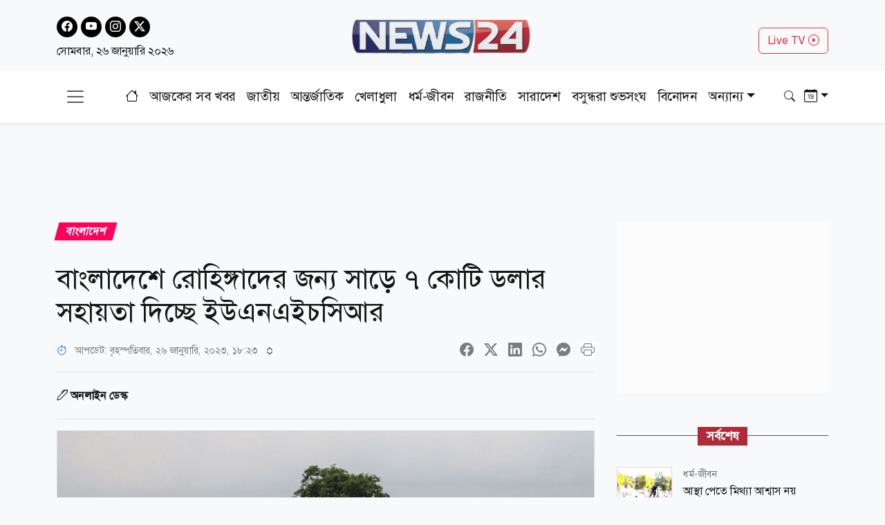

--- FILE ---
content_type: text/html; charset=utf-8
request_url: https://www.news24bd.tv/details/123936
body_size: 26377
content:
<!DOCTYPE html><html lang="bn"><head><meta charSet="utf-8"/><meta name="viewport" content="width=device-width, initial-scale=1"/><link rel="stylesheet" href="/_next/static/css/d3df112486f97f47.css" data-precedence="next"/><link rel="stylesheet" href="/_next/static/css/712e036f65f27a4c.css" data-precedence="next"/><link rel="stylesheet" href="/_next/static/css/f97bf82c1c367e82.css" data-precedence="next"/><link rel="stylesheet" href="/_next/static/css/481d09b94e0918d4.css" data-precedence="next"/><link rel="preload" as="script" fetchPriority="low" href="/_next/static/chunks/webpack-14ed9f9ee0c9d359.js"/><script src="/_next/static/chunks/fd9d1056-ed5ae2a4f6ab417d.js" async=""></script><script src="/_next/static/chunks/23-2891ba1df6a203d8.js" async=""></script><script src="/_next/static/chunks/main-app-4e537946fd86c799.js" async=""></script><script src="/_next/static/chunks/7ce798d6-41be25c8188083da.js" async=""></script><script src="/_next/static/chunks/e8686b1f-33d2f329d0a5ddd6.js" async=""></script><script src="/_next/static/chunks/648-556e8d5f15c7aeea.js" async=""></script><script src="/_next/static/chunks/231-0de9bd19a356aa34.js" async=""></script><script src="/_next/static/chunks/472-df71467dc22b6768.js" async=""></script><script src="/_next/static/chunks/223-d44b422d8a48c7a9.js" async=""></script><script src="/_next/static/chunks/497-8d5ff7b424730b79.js" async=""></script><script src="/_next/static/chunks/271-f03281e5c81f9a53.js" async=""></script><script src="/_next/static/chunks/app/layout-e7a3fbc2ed177678.js" async=""></script><script src="/_next/static/chunks/753-c7575c5d0fc5d6b9.js" async=""></script><script src="/_next/static/chunks/329-b3c117c7cebefda0.js" async=""></script><script src="/_next/static/chunks/app/details/%5Bnid%5D/page-5229777d3a2c2998.js" async=""></script><link rel="preload" href="https://www.googletagmanager.com/gtag/js?id=G-CQD9EVPD8G" as="script"/><link rel="preload" href="/js/bootstrap.bundle.min.js" as="script"/><link rel="preload" href="https://get.optad360.io/sf/5bbf88f9-064a-44ac-842d-f79462ee3efd/plugin.min.js" as="script"/><meta http-equiv="Accept-CH" content="Sec-CH-Width"/><meta property="fb:app_id" content="441835911048944"/><meta property="fb:pages" content="687680688038436"/><meta name="aplication" conternt="NEWS24"/><title>বাংলাদেশে রোহিঙ্গাদের জন্য সাড়ে ৭ কোটি ডলার সহায়তা দিচ্ছে ইউএনএইচসিআর</title><meta name="description" content="রোহিঙ্গা শরণার্থী ও বাংলাদেশি স্থানীয় বাসিন্দাদের জন্য আরও সাড়ে ৭ কোটি ডলার মানবিক সহায়তা দিচ্ছে ইউএস এজেন্সি ফর ইন্টারন্যাশনাল ডেভেলপমেন্ট (ইউএনএইচসিআর)।"/><meta name="application-name" content="NEWS24"/><link rel="author" href="https://www.news24bd.tv"/><meta name="author" content="NEWS24"/><link rel="manifest" href="/favicon/manifest.json" crossorigin="use-credentials"/><meta name="keywords" content="রোহিঙ্গা,শরণার্থী,বাংলাদেশ,ইউএনএইচসিআর"/><meta name="robots" content="index, follow"/><meta name="googlebot" content="index"/><meta name="identifier-URL" content="https://www.news24bd.tv"/><link rel="canonical" href="https://www.news24bd.tv/details/123936"/><meta property="og:title" content="বাংলাদেশে রোহিঙ্গাদের জন্য সাড়ে ৭ কোটি ডলার সহায়তা দিচ্ছে ইউএনএইচসিআর"/><meta property="og:description" content="রোহিঙ্গা শরণার্থী ও বাংলাদেশি স্থানীয় বাসিন্দাদের জন্য আরও সাড়ে ৭ কোটি ডলার মানবিক সহায়তা দিচ্ছে ইউএস এজেন্সি ফর ইন্টারন্যাশনাল ডেভেলপমেন্ট (ইউএনএইচসিআর)।"/><meta property="og:url" content="https://www.news24bd.tv/details/123936"/><meta property="og:site_name" content="News24BD"/><meta property="og:locale" content="bn_BD"/><meta property="og:image" content="https://asset.news24bd.tv/public/news_images/2023/01/26/1674735647-7a08e4f5eb5458ab00ddb442a3026bd3.jpg"/><meta property="og:image:width" content="800"/><meta property="og:image:height" content="600"/><meta property="og:type" content="article"/><meta property="article:published_time" content="2023-01-26T18:20:47+06:00"/><meta property="article:author" content="অনলাইন ডেস্ক"/><meta property="article:section" content="বাংলাদেশ"/><meta property="article:tag" content="বাংলাদেশ"/><meta name="twitter:card" content="summary_large_image"/><meta name="twitter:title" content="বাংলাদেশে রোহিঙ্গাদের জন্য সাড়ে ৭ কোটি ডলার সহায়তা দিচ্ছে ইউএনএইচসিআর"/><meta name="twitter:description" content="রোহিঙ্গা শরণার্থী ও বাংলাদেশি স্থানীয় বাসিন্দাদের জন্য আরও সাড়ে ৭ কোটি ডলার মানবিক সহায়তা দিচ্ছে ইউএস এজেন্সি ফর ইন্টারন্যাশনাল ডেভেলপমেন্ট (ইউএনএইচসিআর)।"/><meta name="twitter:image" content="https://asset.news24bd.tv/public/news_images/2023/01/26/1674735647-7a08e4f5eb5458ab00ddb442a3026bd3.jpg"/><link rel="icon" href="/favicon.ico" type="image/x-icon" sizes="46x44"/><script src="/_next/static/chunks/polyfills-78c92fac7aa8fdd8.js" noModule=""></script></head><body><main class="pt-2"><header class="py-3 isDesktop"><div class="container"><div class="row"><div class="col col-md-4 social-icon"><a href="https://www.facebook.com/news24bd.tv/" target="_blank"><i class="bi bi-facebook"></i></a><a href="https://www.youtube.com/channel/UCPREnbhKQP-hsVfsfKP-mCw" target="_blank"><i class="bi bi-youtube"></i></a><a href="https://www.instagram.com/news24bd.tv/" target="_blank"><i class="bi bi-instagram"></i></a><a href="https://x.com/News24Online4" target="_blank"><i class="bi bi-twitter-x"></i></a><div class="clearfix"></div><time class="fs-6 mt-2 d-block">সোমবার, ২৬ জানুয়ারি ২০২৬</time></div><div class="col col-md-4"><a class="d-flex justify-content-center position-relative" href="/"><img alt="news24bd" loading="lazy" width="800" height="483" decoding="async" data-nimg="1" class="border-0 w-75 h-auto" style="color:transparent" srcSet="/_next/static/media/logo.d7d42751.png?w=828&amp;q=100 1x, /_next/static/media/logo.d7d42751.png?w=1920&amp;q=100 2x" src="/_next/static/media/logo.d7d42751.png?w=1920&amp;q=100"/></a></div><div class="col col-md-4"><div class="d-none d-md-block float-end mt-3"><a class="btn btn-outline-danger text-danger" role="button" href="/live-tv">Live TV <i class="bi bi-play-circle"></i></a></div></div></div></div></header><nav class="navbar bg-body-tertiary position-fixed isMobile mobilenavs w-100 top-0 shadow-lg"><div class="container"><a class="navbar-brand me-0" href="/"><img alt="news24bd" loading="lazy" width="800" height="483" decoding="async" data-nimg="1" class="border-0 w-100 h-auto" style="color:transparent" srcSet="/_next/static/media/logo.d7d42751.png?w=828&amp;q=100 1x, /_next/static/media/logo.d7d42751.png?w=1920&amp;q=100 2x" src="/_next/static/media/logo.d7d42751.png?w=1920&amp;q=100"/></a><a class="navbar-brand text-danger" href="/live-tv">Live <i class="bi bi-play-circle"></i></a><div class="form-inline"><button class="navbar-brand navbar-toggler d-block border-0 me-0" type="button" data-bs-toggle="offcanvas" data-bs-target="#offcanvasDarkNavbar" aria-controls="offcanvasDarkNavbar" aria-label="Toggle navigation"><span class="navbar-toggler-icon"></span></button></div></div></nav><div class="isMobile mobilenavsHeight"></div><nav id="sticky-navbar" class="mainNav navbar navbar-light navbar-expand-md py-3 shadow-sm mb-4 isDesktop w-100 top-0 "><div class="container"><button class="navbar-brand navbar-toggler d-block border-0" type="button" data-bs-toggle="offcanvas" data-bs-target="#offcanvasDarkNavbar" aria-controls="offcanvasDarkNavbar" aria-label="Toggle navigation"><span class="navbar-toggler-icon"></span></button><div class="collapse navbar-collapse"><ul class="navbar-nav text-center mx-auto"><li class="nav-item"><a class="nav-link active" aria-current="page" href="/"><i class="bi bi-house"></i></a></li><li class="nav-item"><a class="nav-link" aria-current="page" href="/topic/todayall">আজকের সব খবর</a></li><li class="nav-item me-2 ms-2"><span class="placeholder">নিউজ 24</span></li><li class="nav-item me-2"><span class="placeholder">নিউজ 24</span></li><li class="nav-item me-2"><span class="placeholder">নিউজ 24</span></li><li class="nav-item me-2"><span class="placeholder">নিউজ 24</span></li><li class="nav-item me-2"><span class="placeholder">নিউজ 24</span></li><li class="nav-item me-2"><span class="placeholder">নিউজ 24</span></li><li class="nav-item"><span class="placeholder">নিউজ 24</span></li><li class="nav-item"><span class="placeholder">নিউজ 24</span></li><li class="nav-item"><span class="placeholder">নিউজ 24</span></li></ul></div><div class="form-inline my-2 my-lg-0"><button class="btn"><i class="bi bi-search"></i></button></div><div class="form-inline my-2 my-lg-0"><div class="dropdown archive-dropdown"><a href="#" class="dropdown-toggle" id="calendarArea" data-bs-toggle="dropdown" aria-expanded="false"><i class="bi bi-calendar-date"></i></a><div class="dropdown-menu p-0 border-0 bg-transparent" aria-labelledby="calendarArea"><div style="display:contents"><div class="react-datepicker" role="dialog" aria-label="Choose Date" aria-modal="true"><span role="alert" aria-live="polite" class="react-datepicker__aria-live"></span><button type="button" class="react-datepicker__navigation react-datepicker__navigation--previous" aria-label="Previous Month"><span class="react-datepicker__navigation-icon react-datepicker__navigation-icon--previous">Previous Month</span></button><div class="react-datepicker__month-container"><div class="react-datepicker__header "><h2 class="react-datepicker__current-month react-datepicker__current-month--hasYearDropdown react-datepicker__current-month--hasMonthDropdown">January 2026</h2><div class="react-datepicker__header__dropdown react-datepicker__header__dropdown--select"><div class="react-datepicker__month-dropdown-container react-datepicker__month-dropdown-container--select"><select class="react-datepicker__month-select"><option value="0" selected="">January</option><option value="1">February</option><option value="2">March</option><option value="3">April</option><option value="4">May</option><option value="5">June</option><option value="6">July</option><option value="7">August</option><option value="8">September</option><option value="9">October</option><option value="10">November</option><option value="11">December</option></select></div><div class="react-datepicker__year-dropdown-container react-datepicker__year-dropdown-container--select"><select class="react-datepicker__year-select"><option value="2013">2013</option><option value="2014">2014</option><option value="2015">2015</option><option value="2016">2016</option><option value="2017">2017</option><option value="2018">2018</option><option value="2019">2019</option><option value="2020">2020</option><option value="2021">2021</option><option value="2022">2022</option><option value="2023">2023</option><option value="2024">2024</option><option value="2025">2025</option><option value="2026" selected="">2026</option></select></div></div><div class="react-datepicker__day-names"><div aria-label="Sunday" class="react-datepicker__day-name">Su</div><div aria-label="Monday" class="react-datepicker__day-name">Mo</div><div aria-label="Tuesday" class="react-datepicker__day-name">Tu</div><div aria-label="Wednesday" class="react-datepicker__day-name">We</div><div aria-label="Thursday" class="react-datepicker__day-name">Th</div><div aria-label="Friday" class="react-datepicker__day-name">Fr</div><div aria-label="Saturday" class="react-datepicker__day-name">Sa</div></div></div><div class="react-datepicker__month" aria-label="Month January, 2026" role="listbox"><div class="react-datepicker__week"><div class="react-datepicker__day react-datepicker__day--028 react-datepicker__day--weekend react-datepicker__day--outside-month" tabindex="-1" aria-label="Choose Sunday, December 28th, 2025" role="option" title="" aria-disabled="false" aria-selected="false">28</div><div class="react-datepicker__day react-datepicker__day--029 react-datepicker__day--outside-month" tabindex="-1" aria-label="Choose Monday, December 29th, 2025" role="option" title="" aria-disabled="false" aria-selected="false">29</div><div class="react-datepicker__day react-datepicker__day--030 react-datepicker__day--outside-month" tabindex="-1" aria-label="Choose Tuesday, December 30th, 2025" role="option" title="" aria-disabled="false" aria-selected="false">30</div><div class="react-datepicker__day react-datepicker__day--031 react-datepicker__day--outside-month" tabindex="-1" aria-label="Choose Wednesday, December 31st, 2025" role="option" title="" aria-disabled="false" aria-selected="false">31</div><div class="react-datepicker__day react-datepicker__day--001" tabindex="-1" aria-label="Choose Thursday, January 1st, 2026" role="option" title="" aria-disabled="false" aria-selected="false">1</div><div class="react-datepicker__day react-datepicker__day--002" tabindex="-1" aria-label="Choose Friday, January 2nd, 2026" role="option" title="" aria-disabled="false" aria-selected="false">2</div><div class="react-datepicker__day react-datepicker__day--003 react-datepicker__day--weekend" tabindex="-1" aria-label="Choose Saturday, January 3rd, 2026" role="option" title="" aria-disabled="false" aria-selected="false">3</div></div><div class="react-datepicker__week"><div class="react-datepicker__day react-datepicker__day--004 react-datepicker__day--weekend" tabindex="-1" aria-label="Choose Sunday, January 4th, 2026" role="option" title="" aria-disabled="false" aria-selected="false">4</div><div class="react-datepicker__day react-datepicker__day--005" tabindex="-1" aria-label="Choose Monday, January 5th, 2026" role="option" title="" aria-disabled="false" aria-selected="false">5</div><div class="react-datepicker__day react-datepicker__day--006" tabindex="-1" aria-label="Choose Tuesday, January 6th, 2026" role="option" title="" aria-disabled="false" aria-selected="false">6</div><div class="react-datepicker__day react-datepicker__day--007" tabindex="-1" aria-label="Choose Wednesday, January 7th, 2026" role="option" title="" aria-disabled="false" aria-selected="false">7</div><div class="react-datepicker__day react-datepicker__day--008" tabindex="-1" aria-label="Choose Thursday, January 8th, 2026" role="option" title="" aria-disabled="false" aria-selected="false">8</div><div class="react-datepicker__day react-datepicker__day--009" tabindex="-1" aria-label="Choose Friday, January 9th, 2026" role="option" title="" aria-disabled="false" aria-selected="false">9</div><div class="react-datepicker__day react-datepicker__day--010 react-datepicker__day--weekend" tabindex="-1" aria-label="Choose Saturday, January 10th, 2026" role="option" title="" aria-disabled="false" aria-selected="false">10</div></div><div class="react-datepicker__week"><div class="react-datepicker__day react-datepicker__day--011 react-datepicker__day--weekend" tabindex="-1" aria-label="Choose Sunday, January 11th, 2026" role="option" title="" aria-disabled="false" aria-selected="false">11</div><div class="react-datepicker__day react-datepicker__day--012" tabindex="-1" aria-label="Choose Monday, January 12th, 2026" role="option" title="" aria-disabled="false" aria-selected="false">12</div><div class="react-datepicker__day react-datepicker__day--013" tabindex="-1" aria-label="Choose Tuesday, January 13th, 2026" role="option" title="" aria-disabled="false" aria-selected="false">13</div><div class="react-datepicker__day react-datepicker__day--014" tabindex="-1" aria-label="Choose Wednesday, January 14th, 2026" role="option" title="" aria-disabled="false" aria-selected="false">14</div><div class="react-datepicker__day react-datepicker__day--015" tabindex="-1" aria-label="Choose Thursday, January 15th, 2026" role="option" title="" aria-disabled="false" aria-selected="false">15</div><div class="react-datepicker__day react-datepicker__day--016" tabindex="-1" aria-label="Choose Friday, January 16th, 2026" role="option" title="" aria-disabled="false" aria-selected="false">16</div><div class="react-datepicker__day react-datepicker__day--017 react-datepicker__day--weekend" tabindex="-1" aria-label="Choose Saturday, January 17th, 2026" role="option" title="" aria-disabled="false" aria-selected="false">17</div></div><div class="react-datepicker__week"><div class="react-datepicker__day react-datepicker__day--018 react-datepicker__day--weekend" tabindex="-1" aria-label="Choose Sunday, January 18th, 2026" role="option" title="" aria-disabled="false" aria-selected="false">18</div><div class="react-datepicker__day react-datepicker__day--019" tabindex="-1" aria-label="Choose Monday, January 19th, 2026" role="option" title="" aria-disabled="false" aria-selected="false">19</div><div class="react-datepicker__day react-datepicker__day--020" tabindex="-1" aria-label="Choose Tuesday, January 20th, 2026" role="option" title="" aria-disabled="false" aria-selected="false">20</div><div class="react-datepicker__day react-datepicker__day--021" tabindex="-1" aria-label="Choose Wednesday, January 21st, 2026" role="option" title="" aria-disabled="false" aria-selected="false">21</div><div class="react-datepicker__day react-datepicker__day--022" tabindex="-1" aria-label="Choose Thursday, January 22nd, 2026" role="option" title="" aria-disabled="false" aria-selected="false">22</div><div class="react-datepicker__day react-datepicker__day--023" tabindex="-1" aria-label="Choose Friday, January 23rd, 2026" role="option" title="" aria-disabled="false" aria-selected="false">23</div><div class="react-datepicker__day react-datepicker__day--024 react-datepicker__day--weekend" tabindex="-1" aria-label="Choose Saturday, January 24th, 2026" role="option" title="" aria-disabled="false" aria-selected="false">24</div></div><div class="react-datepicker__week"><div class="react-datepicker__day react-datepicker__day--025 react-datepicker__day--weekend" tabindex="-1" aria-label="Choose Sunday, January 25th, 2026" role="option" title="" aria-disabled="false" aria-selected="false">25</div><div class="react-datepicker__day react-datepicker__day--026 react-datepicker__day--keyboard-selected react-datepicker__day--today" tabindex="0" aria-label="Choose Monday, January 26th, 2026" role="option" title="" aria-disabled="false" aria-current="date" aria-selected="false">26</div><div class="react-datepicker__day react-datepicker__day--027 react-datepicker__day--disabled" tabindex="-1" aria-label="Not available Tuesday, January 27th, 2026" role="option" title="" aria-disabled="true" aria-selected="false">27</div><div class="react-datepicker__day react-datepicker__day--028 react-datepicker__day--disabled" tabindex="-1" aria-label="Not available Wednesday, January 28th, 2026" role="option" title="" aria-disabled="true" aria-selected="false">28</div><div class="react-datepicker__day react-datepicker__day--029 react-datepicker__day--disabled" tabindex="-1" aria-label="Not available Thursday, January 29th, 2026" role="option" title="" aria-disabled="true" aria-selected="false">29</div><div class="react-datepicker__day react-datepicker__day--030 react-datepicker__day--disabled" tabindex="-1" aria-label="Not available Friday, January 30th, 2026" role="option" title="" aria-disabled="true" aria-selected="false">30</div><div class="react-datepicker__day react-datepicker__day--031 react-datepicker__day--disabled react-datepicker__day--weekend" tabindex="-1" aria-label="Not available Saturday, January 31st, 2026" role="option" title="" aria-disabled="true" aria-selected="false">31</div></div><div class="react-datepicker__week"><div class="react-datepicker__day react-datepicker__day--001 react-datepicker__day--disabled react-datepicker__day--weekend react-datepicker__day--outside-month" tabindex="-1" aria-label="Not available Sunday, February 1st, 2026" role="option" title="" aria-disabled="true" aria-selected="false">1</div><div class="react-datepicker__day react-datepicker__day--002 react-datepicker__day--disabled react-datepicker__day--outside-month" tabindex="-1" aria-label="Not available Monday, February 2nd, 2026" role="option" title="" aria-disabled="true" aria-selected="false">2</div><div class="react-datepicker__day react-datepicker__day--003 react-datepicker__day--disabled react-datepicker__day--outside-month" tabindex="-1" aria-label="Not available Tuesday, February 3rd, 2026" role="option" title="" aria-disabled="true" aria-selected="false">3</div><div class="react-datepicker__day react-datepicker__day--004 react-datepicker__day--disabled react-datepicker__day--outside-month" tabindex="-1" aria-label="Not available Wednesday, February 4th, 2026" role="option" title="" aria-disabled="true" aria-selected="false">4</div><div class="react-datepicker__day react-datepicker__day--005 react-datepicker__day--disabled react-datepicker__day--outside-month" tabindex="-1" aria-label="Not available Thursday, February 5th, 2026" role="option" title="" aria-disabled="true" aria-selected="false">5</div><div class="react-datepicker__day react-datepicker__day--006 react-datepicker__day--disabled react-datepicker__day--outside-month" tabindex="-1" aria-label="Not available Friday, February 6th, 2026" role="option" title="" aria-disabled="true" aria-selected="false">6</div><div class="react-datepicker__day react-datepicker__day--007 react-datepicker__day--disabled react-datepicker__day--weekend react-datepicker__day--outside-month" tabindex="-1" aria-label="Not available Saturday, February 7th, 2026" role="option" title="" aria-disabled="true" aria-selected="false">7</div></div></div></div></div></div></div></div></div></div></nav><div class="offcanvas offcanvas-end text-secondary-light" tabindex="-1" id="offcanvasDarkNavbar" aria-labelledby="offcanvasDarkNavbarLabel"><div class="offcanvas-header pb-0"><div class="offcanvas-title" id="offcanvasDarkNavbarLabel"><img alt="news24bd" loading="lazy" width="800" height="483" decoding="async" data-nimg="1" class="border-0 w-100 h-auto" style="color:transparent" srcSet="/_next/static/media/logo.d7d42751.png?w=828&amp;q=100 1x, /_next/static/media/logo.d7d42751.png?w=1920&amp;q=100 2x" src="/_next/static/media/logo.d7d42751.png?w=1920&amp;q=100"/><time class="fs-6 mt-1 d-block">সোমবার, ২৬ জানুয়ারি ২০২৬</time></div><button id="offcanvasClose" type="button" class="btn-close btn-close-black" data-bs-dismiss="offcanvas" aria-label="Close"></button></div><div class="offcanvas-header border-bottom"><ul class="list-group list-group-horizontal"><li class="list-group-item"><a href="https://www.facebook.com/news24bd.tv/" target="_blank"><i class="bi bi-facebook"></i></a></li><li class="list-group-item"><a href="https://www.youtube.com/channel/UCPREnbhKQP-hsVfsfKP-mCw" target="_blank"><i class="bi bi-youtube"></i></a></li><li class="list-group-item"><a href="https://www.instagram.com/news24bd.tv/" target="_blank"><i class="bi bi-instagram"></i></a></li><li class="list-group-item"><a href="https://x.com/News24Online4" target="_blank"><i class="bi bi-twitter-x"></i></a></li></ul></div><div class="offcanvas-body"><ul class="navbar-nav justify-content-end flex-grow-1 pe-3"><li class="nav-item"><a class="nav-link active" aria-current="page" href="/">প্রচ্ছদ</a></li><li class="nav-item"><a class="nav-link" aria-current="page" href="/topic/todayall">আজকের সব খবর</a></li></ul></div></div><!--$--><section><div class="d-none"><div ad-position="no-ad" class="ad-970"></div></div><div tabindex="-1" id="welcomeModal" class="jsx-1bf786f82dcaeba8 modal fade welcomeModal"><div class="jsx-1bf786f82dcaeba8 modal-dialog"><div class="jsx-1bf786f82dcaeba8 modal-content"><div class="jsx-1bf786f82dcaeba8 modal-body"><button type="button" data-bs-dismiss="modal" aria-label="Close" class="jsx-1bf786f82dcaeba8 btn-close"><i class="jsx-1bf786f82dcaeba8 bi bi-x-lg"></i></button><div class="adunitContainer"><div class="adBox" id="WelcomeADArticlePage"></div></div></div></div></div></div><div ad-position="desktop-details-bottom-sticky"><div class="bottom-sticky-ad bg-light"><button class="sticky-ad-down border-0"><i class="bi bi-chevron-down"></i></button><div class="ads mb-2 d-flex justify-content-center"><div class="desktop-ads"><div class="adunitContainer"><div class="adBox" id="Sticky_Desktop_Article"></div></div></div></div></div></div><div class="ad-1x1"><div ad-position="desktop-details-1x1" class="ad-1"><div class="ads mb-2 d-flex justify-content-center ad-1x1" ad-id="93"><div class="desktop-ads"><div class="adunitContainer"><div class="adBox" id="DD_1x1"></div></div></div></div></div></div><div class="container"><div ad-position="desktop-details-section-1" class="ad-970"><div class="ads mb-2 d-flex justify-content-center ad-970x90" ad-id="27"><div class="desktop-ads"><div class="adunitContainer"><div class="adBox" id="DNA_B1"></div></div></div></div></div><div class="row details_detailsArea__mM_eA"><div class="col-12 col-lg-12"><div class="loader"></div><div class="l-s-min-h"><div>Loading...</div></div><div class="l-s-min-h"><div>Loading...</div></div><div class="l-s-min-h"><div>Loading...</div></div><div class="l-s-min-h"><div>Loading...</div></div></div><div class="col-12 col-lg-12"><div ad-position="desktop-details-section-2" class="ad-300"><div class="ads mb-2 d-flex justify-content-center ad-300x250" ad-id="28"><div class="desktop-ads"><div class="adunitContainer"><div class="adBox" id="DNA_R1_MNA_R1"></div></div></div></div></div><div class="tabArea my-5"><p class="section-heading"><span>সর্বশেষ</span></p><div class="tabList"><div class="tab_card mt-3 d-flex position-relative"><img alt="আস্থা পেতে মিথ্যা আশ্বাস নয়" loading="lazy" width="800" height="483" decoding="async" data-nimg="1" class="w-100 h-auto me-3" style="color:transparent" srcSet="https://asset.news24bd.tv/public/news_images/2026/01/27/1769454136-96fb9c770cbd117079b942088f9de795.jpg?w=828&amp;q=100 1x, https://asset.news24bd.tv/public/news_images/2026/01/27/1769454136-96fb9c770cbd117079b942088f9de795.jpg?w=1920&amp;q=100 2x" src="https://asset.news24bd.tv/public/news_images/2026/01/27/1769454136-96fb9c770cbd117079b942088f9de795.jpg?w=1920&amp;q=100"/><div><p class="info_time text-secondary mb-1">ধর্ম-জীবন</p><h6 class="m-0">আস্থা পেতে মিথ্যা আশ্বাস নয়</h6></div><a class="stretched-link" href="/details/263776"></a></div><div class="tab_card mt-3 d-flex position-relative"><img alt="আল্লাম ইবনে কাসির (রহ.)-এর জ্ঞান ও কীর্তি" loading="lazy" width="800" height="483" decoding="async" data-nimg="1" class="w-100 h-auto me-3" style="color:transparent" srcSet="https://asset.news24bd.tv/public/news_images/2026/01/27/1769453741-53893536af015f685b44704482b32d28.jpg?w=828&amp;q=100 1x, https://asset.news24bd.tv/public/news_images/2026/01/27/1769453741-53893536af015f685b44704482b32d28.jpg?w=1920&amp;q=100 2x" src="https://asset.news24bd.tv/public/news_images/2026/01/27/1769453741-53893536af015f685b44704482b32d28.jpg?w=1920&amp;q=100"/><div><p class="info_time text-secondary mb-1">ধর্ম-জীবন</p><h6 class="m-0">আল্লাম ইবনে কাসির (রহ.)-এর জ্ঞান ও কীর্তি</h6></div><a class="stretched-link" href="/details/263775"></a></div><div class="tab_card mt-3 d-flex position-relative"><img alt="গোপালগঞ্জ বিজ্ঞান ও প্রযুক্তি বিদ্যালয়ের মূল গেটে ককটেল বিস্ফোরণ" loading="lazy" width="800" height="483" decoding="async" data-nimg="1" class="w-100 h-auto me-3" style="color:transparent" srcSet="https://asset.news24bd.tv/public/news_images/2026/01/27/1769453322-e023bebe24026066d98dcb6c781e42ba.jpg?w=828&amp;q=100 1x, https://asset.news24bd.tv/public/news_images/2026/01/27/1769453322-e023bebe24026066d98dcb6c781e42ba.jpg?w=1920&amp;q=100 2x" src="https://asset.news24bd.tv/public/news_images/2026/01/27/1769453322-e023bebe24026066d98dcb6c781e42ba.jpg?w=1920&amp;q=100"/><div><p class="info_time text-secondary mb-1">সারাদেশ</p><h6 class="m-0">গোপালগঞ্জ বিজ্ঞান ও প্রযুক্তি বিদ্যালয়ের মূল গেটে ককটেল বিস্ফোরণ</h6></div><a class="stretched-link" href="/details/263774"></a></div><div class="tab_card mt-3 d-flex position-relative"><img alt="অতীতের অন্ধকারে জয়া, ‘ওসিডি’র ট্রেলারে চমক" loading="lazy" width="800" height="483" decoding="async" data-nimg="1" class="w-100 h-auto me-3" style="color:transparent" srcSet="https://asset.news24bd.tv/public/news_images/2026/01/27/1769452249-ff796196a9b0833137c5190372a935ca.jpg?w=828&amp;q=100 1x, https://asset.news24bd.tv/public/news_images/2026/01/27/1769452249-ff796196a9b0833137c5190372a935ca.jpg?w=1920&amp;q=100 2x" src="https://asset.news24bd.tv/public/news_images/2026/01/27/1769452249-ff796196a9b0833137c5190372a935ca.jpg?w=1920&amp;q=100"/><div><p class="info_time text-secondary mb-1">বিনোদন</p><h6 class="m-0">অতীতের অন্ধকারে জয়া, ‘ওসিডি’র ট্রেলারে চমক</h6></div><a class="stretched-link" href="/details/263773"></a></div><div class="tab_card mt-3 d-flex position-relative"><img alt="কুয়াশা নিয়ে আবহাওয়া অফিসের নতুন বার্তা" loading="lazy" width="800" height="483" decoding="async" data-nimg="1" class="w-100 h-auto me-3" style="color:transparent" srcSet="https://asset.news24bd.tv/public/news_images/2026/01/27/1769451110-707346bb1c161ee6d762f0b855a94172.jpg?w=828&amp;q=100 1x, https://asset.news24bd.tv/public/news_images/2026/01/27/1769451110-707346bb1c161ee6d762f0b855a94172.jpg?w=1920&amp;q=100 2x" src="https://asset.news24bd.tv/public/news_images/2026/01/27/1769451110-707346bb1c161ee6d762f0b855a94172.jpg?w=1920&amp;q=100"/><div><p class="info_time text-secondary mb-1">জাতীয়</p><h6 class="m-0">কুয়াশা নিয়ে আবহাওয়া অফিসের নতুন বার্তা</h6></div><a class="stretched-link" href="/details/263772"></a></div><div class="tab_card mt-3 d-flex position-relative"><img alt="&#x27;আমেরিকাও চাচ্ছে জামায়াতের নেতৃত্বে সরকার হোক&#x27;" loading="lazy" width="800" height="483" decoding="async" data-nimg="1" class="w-100 h-auto me-3" style="color:transparent" srcSet="https://asset.news24bd.tv/public/news_images/2026/01/26/1769449858-6a2a7385c3b402930eaa610e58719e63.jpg?w=828&amp;q=100 1x, https://asset.news24bd.tv/public/news_images/2026/01/26/1769449858-6a2a7385c3b402930eaa610e58719e63.jpg?w=1920&amp;q=100 2x" src="https://asset.news24bd.tv/public/news_images/2026/01/26/1769449858-6a2a7385c3b402930eaa610e58719e63.jpg?w=1920&amp;q=100"/><div><p class="info_time text-secondary mb-1">রাজনীতি</p><h6 class="m-0">&#x27;আমেরিকাও চাচ্ছে জামায়াতের নেতৃত্বে সরকার হোক&#x27;</h6></div><a class="stretched-link" href="/details/263771"></a></div><div class="tab_card mt-3 d-flex position-relative"><img alt="যে কারণে র‌্যাবের ফেসবুক পেজ বন্ধ" loading="lazy" width="800" height="483" decoding="async" data-nimg="1" class="w-100 h-auto me-3" style="color:transparent" srcSet="https://asset.news24bd.tv/public/news_images/2026/01/26/1769446540-eadb033e3dd095277b8ed76c4a80aefc.jpg?w=828&amp;q=100 1x, https://asset.news24bd.tv/public/news_images/2026/01/26/1769446540-eadb033e3dd095277b8ed76c4a80aefc.jpg?w=1920&amp;q=100 2x" src="https://asset.news24bd.tv/public/news_images/2026/01/26/1769446540-eadb033e3dd095277b8ed76c4a80aefc.jpg?w=1920&amp;q=100"/><div><p class="info_time text-secondary mb-1">সোশ্যাল মিডিয়া</p><h6 class="m-0">যে কারণে র‌্যাবের ফেসবুক পেজ বন্ধ</h6></div><a class="stretched-link" href="/details/263770"></a></div><div class="tab_card mt-3 d-flex position-relative"><img alt="পুলিশ স্টাফ কলেজে দক্ষ কর্মকর্তাদের পদায়নের নির্দেশ স্বরাষ্ট্র উপদেষ্টার" loading="lazy" width="800" height="483" decoding="async" data-nimg="1" class="w-100 h-auto me-3" style="color:transparent" srcSet="https://asset.news24bd.tv/public/news_images/2026/01/26/1769445559-1d4d60a60488fdf9707d4afa2c5d8052.jpg?w=828&amp;q=100 1x, https://asset.news24bd.tv/public/news_images/2026/01/26/1769445559-1d4d60a60488fdf9707d4afa2c5d8052.jpg?w=1920&amp;q=100 2x" src="https://asset.news24bd.tv/public/news_images/2026/01/26/1769445559-1d4d60a60488fdf9707d4afa2c5d8052.jpg?w=1920&amp;q=100"/><div><p class="info_time text-secondary mb-1">জাতীয়</p><h6 class="m-0">পুলিশ স্টাফ কলেজে দক্ষ কর্মকর্তাদের পদায়নের নির্দেশ স্বরাষ্ট্র উপদেষ্টার</h6></div><a class="stretched-link" href="/details/263769"></a></div><div class="tab_card mt-3 d-flex position-relative"><img alt="নতুন কমিটি গঠনের খবর সঠিক নয়: বিএএসএ" loading="lazy" width="800" height="483" decoding="async" data-nimg="1" class="w-100 h-auto me-3" style="color:transparent" srcSet="https://asset.news24bd.tv/public/news_images/2026/01/26/1769445432-b14ddf7dbbf3266b44a0d7eee7dc3fd7.jpg?w=828&amp;q=100 1x, https://asset.news24bd.tv/public/news_images/2026/01/26/1769445432-b14ddf7dbbf3266b44a0d7eee7dc3fd7.jpg?w=1920&amp;q=100 2x" src="https://asset.news24bd.tv/public/news_images/2026/01/26/1769445432-b14ddf7dbbf3266b44a0d7eee7dc3fd7.jpg?w=1920&amp;q=100"/><div><p class="info_time text-secondary mb-1">রাজধানী</p><h6 class="m-0">নতুন কমিটি গঠনের খবর সঠিক নয়: বিএএসএ</h6></div><a class="stretched-link" href="/details/263768"></a></div><div class="tab_card mt-3 d-flex position-relative"><img alt="নির্বাচনী জনসভায় মঙ্গলবার খুলনা যাচ্ছেন জামায়াত আমির" loading="lazy" width="800" height="483" decoding="async" data-nimg="1" class="w-100 h-auto me-3" style="color:transparent" srcSet="https://asset.news24bd.tv/public/news_images/2026/01/26/1769445383-6bd8407bf6d5ceee8602e3fad4c3511f.jpg?w=828&amp;q=100 1x, https://asset.news24bd.tv/public/news_images/2026/01/26/1769445383-6bd8407bf6d5ceee8602e3fad4c3511f.jpg?w=1920&amp;q=100 2x" src="https://asset.news24bd.tv/public/news_images/2026/01/26/1769445383-6bd8407bf6d5ceee8602e3fad4c3511f.jpg?w=1920&amp;q=100"/><div><p class="info_time text-secondary mb-1">রাজনীতি</p><h6 class="m-0">নির্বাচনী জনসভায় মঙ্গলবার খুলনা যাচ্ছেন জামায়াত আমির</h6></div><a class="stretched-link" href="/details/263767"></a></div><div class="tab_card mt-3 d-flex position-relative"><img alt="ব্রিটিশ সাংবাদিক উইলিয়াম মার্ক টালির মৃত্যুতে পররাষ্ট্র উপদেষ্টার শোক" loading="lazy" width="800" height="483" decoding="async" data-nimg="1" class="w-100 h-auto me-3" style="color:transparent" srcSet="https://asset.news24bd.tv/public/news_images/2026/01/26/1769445314-9c7d225a0b755f542059c2427b269c5d.jpg?w=828&amp;q=100 1x, https://asset.news24bd.tv/public/news_images/2026/01/26/1769445314-9c7d225a0b755f542059c2427b269c5d.jpg?w=1920&amp;q=100 2x" src="https://asset.news24bd.tv/public/news_images/2026/01/26/1769445314-9c7d225a0b755f542059c2427b269c5d.jpg?w=1920&amp;q=100"/><div><p class="info_time text-secondary mb-1">জাতীয়</p><h6 class="m-0">ব্রিটিশ সাংবাদিক উইলিয়াম মার্ক টালির মৃত্যুতে পররাষ্ট্র উপদেষ্টার শোক</h6></div><a class="stretched-link" href="/details/263766"></a></div><div class="tab_card mt-3 d-flex position-relative"><img alt="একুশে বইমেলায় স্টল ভাড়া কমালো ২৫ শতাংশ" loading="lazy" width="800" height="483" decoding="async" data-nimg="1" class="w-100 h-auto me-3" style="color:transparent" srcSet="https://asset.news24bd.tv/public/news_images/2026/01/26/1769444916-d35dce09301ebaeeab87d95ab700c1b5.jpg?w=828&amp;q=100 1x, https://asset.news24bd.tv/public/news_images/2026/01/26/1769444916-d35dce09301ebaeeab87d95ab700c1b5.jpg?w=1920&amp;q=100 2x" src="https://asset.news24bd.tv/public/news_images/2026/01/26/1769444916-d35dce09301ebaeeab87d95ab700c1b5.jpg?w=1920&amp;q=100"/><div><p class="info_time text-secondary mb-1">জাতীয়</p><h6 class="m-0">একুশে বইমেলায় স্টল ভাড়া কমালো ২৫ শতাংশ</h6></div><a class="stretched-link" href="/details/263765"></a></div><div class="tab_card mt-3 d-flex position-relative"><img alt="এপ্রিলে পাকিস্তানে অনুষ্ঠিত হবে গ্লোবাল এসএমই সামিটের প্রি-ডাভোস এডিশন" loading="lazy" width="800" height="483" decoding="async" data-nimg="1" class="w-100 h-auto me-3" style="color:transparent" srcSet="https://asset.news24bd.tv/public/news_images/2026/01/26/1769444471-44940cfd6e3a9a369037cbc57ac93542.jpg?w=828&amp;q=100 1x, https://asset.news24bd.tv/public/news_images/2026/01/26/1769444471-44940cfd6e3a9a369037cbc57ac93542.jpg?w=1920&amp;q=100 2x" src="https://asset.news24bd.tv/public/news_images/2026/01/26/1769444471-44940cfd6e3a9a369037cbc57ac93542.jpg?w=1920&amp;q=100"/><div><p class="info_time text-secondary mb-1">অর্থ-বাণিজ্য</p><h6 class="m-0">এপ্রিলে পাকিস্তানে অনুষ্ঠিত হবে গ্লোবাল এসএমই সামিটের প্রি-ডাভোস এডিশন</h6></div><a class="stretched-link" href="/details/263764"></a></div><div class="tab_card mt-3 d-flex position-relative"><img alt="প্রথম ম্যাচে হেরেই বাংলাদেশের বিদায়" loading="lazy" width="800" height="483" decoding="async" data-nimg="1" class="w-100 h-auto me-3" style="color:transparent" srcSet="https://asset.news24bd.tv/public/news_images/2026/01/26/1769444317-6bd8407bf6d5ceee8602e3fad4c3511f.jpg?w=828&amp;q=100 1x, https://asset.news24bd.tv/public/news_images/2026/01/26/1769444317-6bd8407bf6d5ceee8602e3fad4c3511f.jpg?w=1920&amp;q=100 2x" src="https://asset.news24bd.tv/public/news_images/2026/01/26/1769444317-6bd8407bf6d5ceee8602e3fad4c3511f.jpg?w=1920&amp;q=100"/><div><p class="info_time text-secondary mb-1">খেলাধুলা</p><h6 class="m-0">প্রথম ম্যাচে হেরেই বাংলাদেশের বিদায়</h6></div><a class="stretched-link" href="/details/263763"></a></div><div class="tab_card mt-3 d-flex position-relative"><img alt="একদিনের ব্যবধানে রুপার দামেও নতুন রেকর্ড, ভরি কত?" loading="lazy" width="800" height="483" decoding="async" data-nimg="1" class="w-100 h-auto me-3" style="color:transparent" srcSet="https://asset.news24bd.tv/public/news_images/2026/01/26/1769443588-cda0d6f21764b22693e23a9d78cc9216.jpg?w=828&amp;q=100 1x, https://asset.news24bd.tv/public/news_images/2026/01/26/1769443588-cda0d6f21764b22693e23a9d78cc9216.jpg?w=1920&amp;q=100 2x" src="https://asset.news24bd.tv/public/news_images/2026/01/26/1769443588-cda0d6f21764b22693e23a9d78cc9216.jpg?w=1920&amp;q=100"/><div><p class="info_time text-secondary mb-1">অর্থ-বাণিজ্য</p><h6 class="m-0">একদিনের ব্যবধানে রুপার দামেও নতুন রেকর্ড, ভরি কত?</h6></div><a class="stretched-link" href="/details/263762"></a></div><div class="tab_card mt-3 d-flex position-relative"><img alt="অবশেষে বিশ্বকাপ ইস্যুতে নীরবতা ভাঙল বিসিসিআই" loading="lazy" width="800" height="483" decoding="async" data-nimg="1" class="w-100 h-auto me-3" style="color:transparent" srcSet="https://asset.news24bd.tv/public/news_images/2026/01/26/1769442093-aa51de022e823843b9a10098a4aee399.jpg?w=828&amp;q=100 1x, https://asset.news24bd.tv/public/news_images/2026/01/26/1769442093-aa51de022e823843b9a10098a4aee399.jpg?w=1920&amp;q=100 2x" src="https://asset.news24bd.tv/public/news_images/2026/01/26/1769442093-aa51de022e823843b9a10098a4aee399.jpg?w=1920&amp;q=100"/><div><p class="info_time text-secondary mb-1">খেলাধুলা</p><h6 class="m-0">অবশেষে বিশ্বকাপ ইস্যুতে নীরবতা ভাঙল বিসিসিআই</h6></div><a class="stretched-link" href="/details/263761"></a></div><div class="tab_card mt-3 d-flex position-relative"><img alt="একীভূত হচ্ছে বিডা-বেজা-বেপজাসহ ৬ প্রতিষ্ঠান" loading="lazy" width="800" height="483" decoding="async" data-nimg="1" class="w-100 h-auto me-3" style="color:transparent" srcSet="https://asset.news24bd.tv/public/news_images/2026/01/26/1769441971-3f233f32806bcb445b04d7145694edf9.jpg?w=828&amp;q=100 1x, https://asset.news24bd.tv/public/news_images/2026/01/26/1769441971-3f233f32806bcb445b04d7145694edf9.jpg?w=1920&amp;q=100 2x" src="https://asset.news24bd.tv/public/news_images/2026/01/26/1769441971-3f233f32806bcb445b04d7145694edf9.jpg?w=1920&amp;q=100"/><div><p class="info_time text-secondary mb-1">জাতীয়</p><h6 class="m-0">একীভূত হচ্ছে বিডা-বেজা-বেপজাসহ ৬ প্রতিষ্ঠান</h6></div><a class="stretched-link" href="/details/263760"></a></div><div class="tab_card mt-3 d-flex position-relative"><img alt="বাংলাদেশি সব সাংবাদিকের মিডিয়া অ্যাক্রিডিটেশন বাতিল করলো আইসিসি" loading="lazy" width="800" height="483" decoding="async" data-nimg="1" class="w-100 h-auto me-3" style="color:transparent" srcSet="https://asset.news24bd.tv/public/news_images/2026/01/26/1769441876-40fc8deaf13a5131b1b713ec3304ba7c.jpg?w=828&amp;q=100 1x, https://asset.news24bd.tv/public/news_images/2026/01/26/1769441876-40fc8deaf13a5131b1b713ec3304ba7c.jpg?w=1920&amp;q=100 2x" src="https://asset.news24bd.tv/public/news_images/2026/01/26/1769441876-40fc8deaf13a5131b1b713ec3304ba7c.jpg?w=1920&amp;q=100"/><div><p class="info_time text-secondary mb-1">খেলাধুলা</p><h6 class="m-0">বাংলাদেশি সব সাংবাদিকের মিডিয়া অ্যাক্রিডিটেশন বাতিল করলো আইসিসি</h6></div><a class="stretched-link" href="/details/263758"></a></div><div class="tab_card mt-3 d-flex position-relative"><img alt="ম্যাচ পাতানো কেলেঙ্কারির ঘটনায় গ্রেপ্তার ১৭" loading="lazy" width="800" height="483" decoding="async" data-nimg="1" class="w-100 h-auto me-3" style="color:transparent" srcSet="https://asset.news24bd.tv/public/news_images/2026/01/26/1769441683-62bf1edb36141f114521ec4bb4175579.jpg?w=828&amp;q=100 1x, https://asset.news24bd.tv/public/news_images/2026/01/26/1769441683-62bf1edb36141f114521ec4bb4175579.jpg?w=1920&amp;q=100 2x" src="https://asset.news24bd.tv/public/news_images/2026/01/26/1769441683-62bf1edb36141f114521ec4bb4175579.jpg?w=1920&amp;q=100"/><div><p class="info_time text-secondary mb-1">খেলাধুলা</p><h6 class="m-0">ম্যাচ পাতানো কেলেঙ্কারির ঘটনায় গ্রেপ্তার ১৭</h6></div><a class="stretched-link" href="/details/263757"></a></div><div class="tab_card mt-3 d-flex position-relative"><img alt="সুপ্রিম কোর্টের স্পেশাল অফিসার হিসেবে নিয়োগ পেলেন মো. মাজহারুল হক" loading="lazy" width="800" height="483" decoding="async" data-nimg="1" class="w-100 h-auto me-3" style="color:transparent" srcSet="https://asset.news24bd.tv/public/news_images/2026/01/26/1769441644-6bd8407bf6d5ceee8602e3fad4c3511f.jpg?w=828&amp;q=100 1x, https://asset.news24bd.tv/public/news_images/2026/01/26/1769441644-6bd8407bf6d5ceee8602e3fad4c3511f.jpg?w=1920&amp;q=100 2x" src="https://asset.news24bd.tv/public/news_images/2026/01/26/1769441644-6bd8407bf6d5ceee8602e3fad4c3511f.jpg?w=1920&amp;q=100"/><div><p class="info_time text-secondary mb-1">আইন-বিচার</p><h6 class="m-0">সুপ্রিম কোর্টের স্পেশাল অফিসার হিসেবে নিয়োগ পেলেন মো. মাজহারুল হক</h6></div><a class="stretched-link" href="/details/263756"></a></div><div class="tab_card mt-3 d-flex position-relative"><img alt="যুক্তরাষ্ট্রকে সতর্ক করে তেহরানে বিশাল ম্যুরাল উন্মোচন" loading="lazy" width="800" height="483" decoding="async" data-nimg="1" class="w-100 h-auto me-3" style="color:transparent" srcSet="https://asset.news24bd.tv/public/news_images/2026/01/26/1769441432-0ce9318c0e0cda538dff506dfff72d2e.jpg?w=828&amp;q=100 1x, https://asset.news24bd.tv/public/news_images/2026/01/26/1769441432-0ce9318c0e0cda538dff506dfff72d2e.jpg?w=1920&amp;q=100 2x" src="https://asset.news24bd.tv/public/news_images/2026/01/26/1769441432-0ce9318c0e0cda538dff506dfff72d2e.jpg?w=1920&amp;q=100"/><div><p class="info_time text-secondary mb-1">আন্তর্জাতিক</p><h6 class="m-0">যুক্তরাষ্ট্রকে সতর্ক করে তেহরানে বিশাল ম্যুরাল উন্মোচন</h6></div><a class="stretched-link" href="/details/263755"></a></div><div class="tab_card mt-3 d-flex position-relative"><img alt="চানখারপুল মামলার রায় প্রত্যাখ্যান করলো জুলাই ঐক্য" loading="lazy" width="800" height="483" decoding="async" data-nimg="1" class="w-100 h-auto me-3" style="color:transparent" srcSet="https://asset.news24bd.tv/public/news_images/2026/01/26/1769440659-6bd8407bf6d5ceee8602e3fad4c3511f.jpg?w=828&amp;q=100 1x, https://asset.news24bd.tv/public/news_images/2026/01/26/1769440659-6bd8407bf6d5ceee8602e3fad4c3511f.jpg?w=1920&amp;q=100 2x" src="https://asset.news24bd.tv/public/news_images/2026/01/26/1769440659-6bd8407bf6d5ceee8602e3fad4c3511f.jpg?w=1920&amp;q=100"/><div><p class="info_time text-secondary mb-1">জাতীয়</p><h6 class="m-0">চানখারপুল মামলার রায় প্রত্যাখ্যান করলো জুলাই ঐক্য</h6></div><a class="stretched-link" href="/details/263754"></a></div><div class="tab_card mt-3 d-flex position-relative"><img alt="ফের বাড়ল স্বর্ণের দাম" loading="lazy" width="800" height="483" decoding="async" data-nimg="1" class="w-100 h-auto me-3" style="color:transparent" srcSet="https://asset.news24bd.tv/public/news_images/2026/01/26/1769440621-47d5d21850ea70d94d96088b6b93824f.jpg?w=828&amp;q=100 1x, https://asset.news24bd.tv/public/news_images/2026/01/26/1769440621-47d5d21850ea70d94d96088b6b93824f.jpg?w=1920&amp;q=100 2x" src="https://asset.news24bd.tv/public/news_images/2026/01/26/1769440621-47d5d21850ea70d94d96088b6b93824f.jpg?w=1920&amp;q=100"/><div><p class="info_time text-secondary mb-1">অর্থ-বাণিজ্য</p><h6 class="m-0">ফের বাড়ল স্বর্ণের দাম</h6></div><a class="stretched-link" href="/details/263753"></a></div><div class="tab_card mt-3 d-flex position-relative"><img alt="ক্র্যাবের গাড়িতে সন্ত্রাসী হামলা, ১২ সাংবাদিক আহত" loading="lazy" width="800" height="483" decoding="async" data-nimg="1" class="w-100 h-auto me-3" style="color:transparent" srcSet="https://asset.news24bd.tv/public/news_images/2026/01/26/1769442759-d52c1a4340bbd5ef793e69c530463071.jpg?w=828&amp;q=100 1x, https://asset.news24bd.tv/public/news_images/2026/01/26/1769442759-d52c1a4340bbd5ef793e69c530463071.jpg?w=1920&amp;q=100 2x" src="https://asset.news24bd.tv/public/news_images/2026/01/26/1769442759-d52c1a4340bbd5ef793e69c530463071.jpg?w=1920&amp;q=100"/><div><p class="info_time text-secondary mb-1">সারাদেশ</p><h6 class="m-0">ক্র্যাবের গাড়িতে সন্ত্রাসী হামলা, ১২ সাংবাদিক আহত</h6></div><a class="stretched-link" href="/details/263752"></a></div><div class="tab_card mt-3 d-flex position-relative"><img alt="এবারের দাখিল পরীক্ষায় মানতে হবে ১৪ নির্দেশনা" loading="lazy" width="800" height="483" decoding="async" data-nimg="1" class="w-100 h-auto me-3" style="color:transparent" srcSet="https://asset.news24bd.tv/public/news_images/2026/01/26/1769440401-61929446d0d9c98cc2cd949ea3168651.jpg?w=828&amp;q=100 1x, https://asset.news24bd.tv/public/news_images/2026/01/26/1769440401-61929446d0d9c98cc2cd949ea3168651.jpg?w=1920&amp;q=100 2x" src="https://asset.news24bd.tv/public/news_images/2026/01/26/1769440401-61929446d0d9c98cc2cd949ea3168651.jpg?w=1920&amp;q=100"/><div><p class="info_time text-secondary mb-1">শিক্ষা-শিক্ষাঙ্গন</p><h6 class="m-0">এবারের দাখিল পরীক্ষায় মানতে হবে ১৪ নির্দেশনা</h6></div><a class="stretched-link" href="/details/263751"></a></div><div class="tab_card mt-3 d-flex position-relative"><img alt="সিম কার্ড ছাড়াই ফোনে কল করার ৩ উপায়" loading="lazy" width="800" height="483" decoding="async" data-nimg="1" class="w-100 h-auto me-3" style="color:transparent" srcSet="https://asset.news24bd.tv/public/news_images/2026/01/26/1769439722-ab95d80b43ed7ecbdd52a6e193386217.jpg?w=828&amp;q=100 1x, https://asset.news24bd.tv/public/news_images/2026/01/26/1769439722-ab95d80b43ed7ecbdd52a6e193386217.jpg?w=1920&amp;q=100 2x" src="https://asset.news24bd.tv/public/news_images/2026/01/26/1769439722-ab95d80b43ed7ecbdd52a6e193386217.jpg?w=1920&amp;q=100"/><div><p class="info_time text-secondary mb-1">বিজ্ঞান ও প্রযুক্তি</p><h6 class="m-0">সিম কার্ড ছাড়াই ফোনে কল করার ৩ উপায়</h6></div><a class="stretched-link" href="/details/263750"></a></div><div class="tab_card mt-3 d-flex position-relative"><img alt="সিরাজগঞ্জে দুই পক্ষের সংঘর্ষ, আহত ১০" loading="lazy" width="800" height="483" decoding="async" data-nimg="1" class="w-100 h-auto me-3" style="color:transparent" srcSet="https://asset.news24bd.tv/public/news_images/2026/01/26/1769441148-e06d061a77a7bde916b8a91163029d41.jpg?w=828&amp;q=100 1x, https://asset.news24bd.tv/public/news_images/2026/01/26/1769441148-e06d061a77a7bde916b8a91163029d41.jpg?w=1920&amp;q=100 2x" src="https://asset.news24bd.tv/public/news_images/2026/01/26/1769441148-e06d061a77a7bde916b8a91163029d41.jpg?w=1920&amp;q=100"/><div><p class="info_time text-secondary mb-1">সারাদেশ</p><h6 class="m-0">সিরাজগঞ্জে দুই পক্ষের সংঘর্ষ, আহত ১০</h6></div><a class="stretched-link" href="/details/263749"></a></div><div class="tab_card mt-3 d-flex position-relative"><img alt="প্রবাসীদের হাত ধরে বিদেশি বিনিয়োগ এলে মিলবে নগদ প্রণোদনা" loading="lazy" width="800" height="483" decoding="async" data-nimg="1" class="w-100 h-auto me-3" style="color:transparent" srcSet="https://asset.news24bd.tv/public/news_images/2026/01/26/1769439346-6bd8407bf6d5ceee8602e3fad4c3511f.jpg?w=828&amp;q=100 1x, https://asset.news24bd.tv/public/news_images/2026/01/26/1769439346-6bd8407bf6d5ceee8602e3fad4c3511f.jpg?w=1920&amp;q=100 2x" src="https://asset.news24bd.tv/public/news_images/2026/01/26/1769439346-6bd8407bf6d5ceee8602e3fad4c3511f.jpg?w=1920&amp;q=100"/><div><p class="info_time text-secondary mb-1">জাতীয়</p><h6 class="m-0">প্রবাসীদের হাত ধরে বিদেশি বিনিয়োগ এলে মিলবে নগদ প্রণোদনা</h6></div><a class="stretched-link" href="/details/263748"></a></div><div class="tab_card mt-3 d-flex position-relative"><img alt="চট্টগ্রাম বন্দরে গমের চালানকে স্বাগত জানালেন মার্কিন রাষ্ট্রদূত" loading="lazy" width="800" height="483" decoding="async" data-nimg="1" class="w-100 h-auto me-3" style="color:transparent" srcSet="https://asset.news24bd.tv/public/news_images/2026/01/26/1769438943-fc328075bb043120a3072819213ea65e.jpg?w=828&amp;q=100 1x, https://asset.news24bd.tv/public/news_images/2026/01/26/1769438943-fc328075bb043120a3072819213ea65e.jpg?w=1920&amp;q=100 2x" src="https://asset.news24bd.tv/public/news_images/2026/01/26/1769438943-fc328075bb043120a3072819213ea65e.jpg?w=1920&amp;q=100"/><div><p class="info_time text-secondary mb-1">সারাদেশ</p><h6 class="m-0">চট্টগ্রাম বন্দরে গমের চালানকে স্বাগত জানালেন মার্কিন রাষ্ট্রদূত</h6></div><a class="stretched-link" href="/details/263747"></a></div><div class="tab_card mt-3 d-flex position-relative"><img alt="সন্তানের সামনে স্ত্রীসহ চারজনকে গুলি করল বিজয়, অতঃপর..." loading="lazy" width="800" height="483" decoding="async" data-nimg="1" class="w-100 h-auto me-3" style="color:transparent" srcSet="https://asset.news24bd.tv/public/news_images/2026/01/26/1769438892-7187c7ef6f014944a411bdc6ed0042aa.jpg?w=828&amp;q=100 1x, https://asset.news24bd.tv/public/news_images/2026/01/26/1769438892-7187c7ef6f014944a411bdc6ed0042aa.jpg?w=1920&amp;q=100 2x" src="https://asset.news24bd.tv/public/news_images/2026/01/26/1769438892-7187c7ef6f014944a411bdc6ed0042aa.jpg?w=1920&amp;q=100"/><div><p class="info_time text-secondary mb-1">আন্তর্জাতিক</p><h6 class="m-0">সন্তানের সামনে স্ত্রীসহ চারজনকে গুলি করল বিজয়, অতঃপর...</h6></div><a class="stretched-link" href="/details/263746"></a></div></div></div><div ad-position="desktop-details-section-3" class="ad-300"><div class="ads mb-2 d-flex justify-content-center ad-300x250" ad-id="29"><div class="desktop-ads"><div class="adunitContainer"><div class="adBox" id="R2_Before_sorboses"></div></div></div></div></div><div class="tabArea my-5"><p class="section-heading"><span>সর্বাধিক পঠিত</span></p><div class="tabList"><div class="tab_card mt-3 d-flex position-relative"><img alt="সিরাজগঞ্জে দুই পক্ষের সংঘর্ষ, আহত ১০" loading="lazy" width="800" height="483" decoding="async" data-nimg="1" class="w-100 h-auto me-3" style="color:transparent" srcSet="https://asset.news24bd.tv/public/news_images/2026/01/26/1769441148-e06d061a77a7bde916b8a91163029d41.jpg?w=828&amp;q=100 1x, https://asset.news24bd.tv/public/news_images/2026/01/26/1769441148-e06d061a77a7bde916b8a91163029d41.jpg?w=1920&amp;q=100 2x" src="https://asset.news24bd.tv/public/news_images/2026/01/26/1769441148-e06d061a77a7bde916b8a91163029d41.jpg?w=1920&amp;q=100"/><div><p class="info_time text-secondary mb-1">সারাদেশ</p><h6 class="m-0">সিরাজগঞ্জে দুই পক্ষের সংঘর্ষ, আহত ১০</h6></div><a class="stretched-link" href="/details/263749"></a></div><div class="tab_card mt-3 d-flex position-relative"><img alt="গণভোটে ‘হ্যাঁ’ জিতলে সংবিধানে নতুন যুক্ত হবে যেসব বিষয়" loading="lazy" width="800" height="483" decoding="async" data-nimg="1" class="w-100 h-auto me-3" style="color:transparent" srcSet="https://asset.news24bd.tv/public/news_images/2026/01/26/1769397463-81b6980cb0b84f7455a943d63b0aed8c.jpg?w=828&amp;q=100 1x, https://asset.news24bd.tv/public/news_images/2026/01/26/1769397463-81b6980cb0b84f7455a943d63b0aed8c.jpg?w=1920&amp;q=100 2x" src="https://asset.news24bd.tv/public/news_images/2026/01/26/1769397463-81b6980cb0b84f7455a943d63b0aed8c.jpg?w=1920&amp;q=100"/><div><p class="info_time text-secondary mb-1">জাতীয়</p><h6 class="m-0">গণভোটে ‘হ্যাঁ’ জিতলে সংবিধানে নতুন যুক্ত হবে যেসব বিষয়</h6></div><a class="stretched-link" href="/details/263599"></a></div><div class="tab_card mt-3 d-flex position-relative"><img alt="৩ দিনের ছুটি ঘোষণা করে প্রজ্ঞাপন জারি" loading="lazy" width="800" height="483" decoding="async" data-nimg="1" class="w-100 h-auto me-3" style="color:transparent" srcSet="https://asset.news24bd.tv/public/news_images/2026/01/26/1769411215-8df2c38aba4e00b9ed848af14b3eecf5.jpg?w=828&amp;q=100 1x, https://asset.news24bd.tv/public/news_images/2026/01/26/1769411215-8df2c38aba4e00b9ed848af14b3eecf5.jpg?w=1920&amp;q=100 2x" src="https://asset.news24bd.tv/public/news_images/2026/01/26/1769411215-8df2c38aba4e00b9ed848af14b3eecf5.jpg?w=1920&amp;q=100"/><div><p class="info_time text-secondary mb-1">জাতীয়</p><h6 class="m-0">৩ দিনের ছুটি ঘোষণা করে প্রজ্ঞাপন জারি</h6></div><a class="stretched-link" href="/details/263637"></a></div><div class="tab_card mt-3 d-flex position-relative"><img alt="অবশেষে বিশ্বকাপ ইস্যুতে নীরবতা ভাঙল বিসিসিআই" loading="lazy" width="800" height="483" decoding="async" data-nimg="1" class="w-100 h-auto me-3" style="color:transparent" srcSet="https://asset.news24bd.tv/public/news_images/2026/01/26/1769442093-aa51de022e823843b9a10098a4aee399.jpg?w=828&amp;q=100 1x, https://asset.news24bd.tv/public/news_images/2026/01/26/1769442093-aa51de022e823843b9a10098a4aee399.jpg?w=1920&amp;q=100 2x" src="https://asset.news24bd.tv/public/news_images/2026/01/26/1769442093-aa51de022e823843b9a10098a4aee399.jpg?w=1920&amp;q=100"/><div><p class="info_time text-secondary mb-1">খেলাধুলা</p><h6 class="m-0">অবশেষে বিশ্বকাপ ইস্যুতে নীরবতা ভাঙল বিসিসিআই</h6></div><a class="stretched-link" href="/details/263761"></a></div><div class="tab_card mt-3 d-flex position-relative"><img alt="ডাকসু থেকে সর্বমিত্র চাকমার পদত্যাগের ঘোষণা" loading="lazy" width="800" height="483" decoding="async" data-nimg="1" class="w-100 h-auto me-3" style="color:transparent" srcSet="https://asset.news24bd.tv/public/news_images/2026/01/26/1769418257-334401b10e071444daa5000c4b7344ca.jpg?w=828&amp;q=100 1x, https://asset.news24bd.tv/public/news_images/2026/01/26/1769418257-334401b10e071444daa5000c4b7344ca.jpg?w=1920&amp;q=100 2x" src="https://asset.news24bd.tv/public/news_images/2026/01/26/1769418257-334401b10e071444daa5000c4b7344ca.jpg?w=1920&amp;q=100"/><div><p class="info_time text-secondary mb-1">শিক্ষা-শিক্ষাঙ্গন</p><h6 class="m-0">ডাকসু থেকে সর্বমিত্র চাকমার পদত্যাগের ঘোষণা</h6></div><a class="stretched-link" href="/details/263667"></a></div><div class="tab_card mt-3 d-flex position-relative"><img alt="গাজার ছায়ায় কাশ্মীর, ভারতকে চমকে দেবেন ট্রাম্প!" loading="lazy" width="800" height="483" decoding="async" data-nimg="1" class="w-100 h-auto me-3" style="color:transparent" srcSet="https://asset.news24bd.tv/public/news_images/2026/01/26/1769393064-548dfbe3e4475898a3109b2638bd998f.jpg?w=828&amp;q=100 1x, https://asset.news24bd.tv/public/news_images/2026/01/26/1769393064-548dfbe3e4475898a3109b2638bd998f.jpg?w=1920&amp;q=100 2x" src="https://asset.news24bd.tv/public/news_images/2026/01/26/1769393064-548dfbe3e4475898a3109b2638bd998f.jpg?w=1920&amp;q=100"/><div><p class="info_time text-secondary mb-1">আন্তর্জাতিক</p><h6 class="m-0">গাজার ছায়ায় কাশ্মীর, ভারতকে চমকে দেবেন ট্রাম্প!</h6></div><a class="stretched-link" href="/details/263587"></a></div><div class="tab_card mt-3 d-flex position-relative"><img alt="যুক্তরাষ্ট্র ইরানে হামলা চালালে কী হবে, জানাল রাশিয়া" loading="lazy" width="800" height="483" decoding="async" data-nimg="1" class="w-100 h-auto me-3" style="color:transparent" srcSet="https://asset.news24bd.tv/public/news_images/2026/01/26/1769426511-feff8e106d37a2328e76392ebe7a0bd3.jpg?w=828&amp;q=100 1x, https://asset.news24bd.tv/public/news_images/2026/01/26/1769426511-feff8e106d37a2328e76392ebe7a0bd3.jpg?w=1920&amp;q=100 2x" src="https://asset.news24bd.tv/public/news_images/2026/01/26/1769426511-feff8e106d37a2328e76392ebe7a0bd3.jpg?w=1920&amp;q=100"/><div><p class="info_time text-secondary mb-1">আন্তর্জাতিক</p><h6 class="m-0">যুক্তরাষ্ট্র ইরানে হামলা চালালে কী হবে, জানাল রাশিয়া</h6></div><a class="stretched-link" href="/details/263697"></a></div><div class="tab_card mt-3 d-flex position-relative"><img alt="কুমিল্লা-১০: দলীয় মনোনয়ন না পেয়েও অবশেষে বিএনপির প্রার্থী মোবাশ্বের আলম ভূঁইয়া!" loading="lazy" width="800" height="483" decoding="async" data-nimg="1" class="w-100 h-auto me-3" style="color:transparent" srcSet="https://asset.news24bd.tv/public/news_images/2026/01/26/1769435714-98d05770274f175f6f58e62f384b233b.jpg?w=828&amp;q=100 1x, https://asset.news24bd.tv/public/news_images/2026/01/26/1769435714-98d05770274f175f6f58e62f384b233b.jpg?w=1920&amp;q=100 2x" src="https://asset.news24bd.tv/public/news_images/2026/01/26/1769435714-98d05770274f175f6f58e62f384b233b.jpg?w=1920&amp;q=100"/><div><p class="info_time text-secondary mb-1">রাজনীতি</p><h6 class="m-0">কুমিল্লা-১০: দলীয় মনোনয়ন না পেয়েও অবশেষে বিএনপির প্রার্থী মোবাশ্বের আলম ভূঁইয়া!</h6></div><a class="stretched-link" href="/details/263736"></a></div><div class="tab_card mt-3 d-flex position-relative"><img alt="আবারও বাবা হচ্ছেন শাকিব খান, মুখ খুললেন অপু বিশ্বাস" loading="lazy" width="800" height="483" decoding="async" data-nimg="1" class="w-100 h-auto me-3" style="color:transparent" srcSet="https://asset.news24bd.tv/public/news_images/2026/01/26/1769431637-0c437f9c393713dcfe74b162a1fd89ef.jpg?w=828&amp;q=100 1x, https://asset.news24bd.tv/public/news_images/2026/01/26/1769431637-0c437f9c393713dcfe74b162a1fd89ef.jpg?w=1920&amp;q=100 2x" src="https://asset.news24bd.tv/public/news_images/2026/01/26/1769431637-0c437f9c393713dcfe74b162a1fd89ef.jpg?w=1920&amp;q=100"/><div><p class="info_time text-secondary mb-1">বিনোদন</p><h6 class="m-0">আবারও বাবা হচ্ছেন শাকিব খান, মুখ খুললেন অপু বিশ্বাস</h6></div><a class="stretched-link" href="/details/263721"></a></div><div class="tab_card mt-3 d-flex position-relative"><img alt="পাকিস্তানের এক সিদ্ধান্তেই সম্প্রচারকারীরা দেউলিয়া হয়ে যাবে" loading="lazy" width="800" height="483" decoding="async" data-nimg="1" class="w-100 h-auto me-3" style="color:transparent" srcSet="https://asset.news24bd.tv/public/news_images/2026/01/26/1769420192-6bd8407bf6d5ceee8602e3fad4c3511f.jpg?w=828&amp;q=100 1x, https://asset.news24bd.tv/public/news_images/2026/01/26/1769420192-6bd8407bf6d5ceee8602e3fad4c3511f.jpg?w=1920&amp;q=100 2x" src="https://asset.news24bd.tv/public/news_images/2026/01/26/1769420192-6bd8407bf6d5ceee8602e3fad4c3511f.jpg?w=1920&amp;q=100"/><div><p class="info_time text-secondary mb-1">খেলাধুলা</p><h6 class="m-0">পাকিস্তানের এক সিদ্ধান্তেই সম্প্রচারকারীরা দেউলিয়া হয়ে যাবে</h6></div><a class="stretched-link" href="/details/263674"></a></div><div class="tab_card mt-3 d-flex position-relative"><img alt="ভেনেজুয়েলায় &#x27;ডিসকম্বোবুলেটর&#x27; ব্যবহারের কথা স্বীকার করলেন ট্রাম্প" loading="lazy" width="800" height="483" decoding="async" data-nimg="1" class="w-100 h-auto me-3" style="color:transparent" srcSet="https://asset.news24bd.tv/public/news_images/2026/01/26/1769400956-4cef5d94430cd76d344727eee305ef08.jpg?w=828&amp;q=100 1x, https://asset.news24bd.tv/public/news_images/2026/01/26/1769400956-4cef5d94430cd76d344727eee305ef08.jpg?w=1920&amp;q=100 2x" src="https://asset.news24bd.tv/public/news_images/2026/01/26/1769400956-4cef5d94430cd76d344727eee305ef08.jpg?w=1920&amp;q=100"/><div><p class="info_time text-secondary mb-1">আন্তর্জাতিক</p><h6 class="m-0">ভেনেজুয়েলায় &#x27;ডিসকম্বোবুলেটর&#x27; ব্যবহারের কথা স্বীকার করলেন ট্রাম্প</h6></div><a class="stretched-link" href="/details/263606"></a></div><div class="tab_card mt-3 d-flex position-relative"><img alt="স্ত্রী-সন্তান হারানো নিষিদ্ধ ছাত্রলীগ নেতা সাদ্দামের জামিন" loading="lazy" width="800" height="483" decoding="async" data-nimg="1" class="w-100 h-auto me-3" style="color:transparent" srcSet="https://asset.news24bd.tv/public/news_images/2026/01/26/1769423633-6bd8407bf6d5ceee8602e3fad4c3511f.jpg?w=828&amp;q=100 1x, https://asset.news24bd.tv/public/news_images/2026/01/26/1769423633-6bd8407bf6d5ceee8602e3fad4c3511f.jpg?w=1920&amp;q=100 2x" src="https://asset.news24bd.tv/public/news_images/2026/01/26/1769423633-6bd8407bf6d5ceee8602e3fad4c3511f.jpg?w=1920&amp;q=100"/><div><p class="info_time text-secondary mb-1">আইন-বিচার</p><h6 class="m-0">স্ত্রী-সন্তান হারানো নিষিদ্ধ ছাত্রলীগ নেতা সাদ্দামের জামিন</h6></div><a class="stretched-link" href="/details/263684"></a></div><div class="tab_card mt-3 d-flex position-relative"><img alt="বিশ্বকাপ থেকে সরে যাওয়ার কথা ভাবছে পাকিস্তান!" loading="lazy" width="800" height="483" decoding="async" data-nimg="1" class="w-100 h-auto me-3" style="color:transparent" srcSet="https://asset.news24bd.tv/public/news_images/2026/01/26/1769412601-1fd10207bedaa4041b93320ee226442d.jpg?w=828&amp;q=100 1x, https://asset.news24bd.tv/public/news_images/2026/01/26/1769412601-1fd10207bedaa4041b93320ee226442d.jpg?w=1920&amp;q=100 2x" src="https://asset.news24bd.tv/public/news_images/2026/01/26/1769412601-1fd10207bedaa4041b93320ee226442d.jpg?w=1920&amp;q=100"/><div><p class="info_time text-secondary mb-1">খেলাধুলা</p><h6 class="m-0">বিশ্বকাপ থেকে সরে যাওয়ার কথা ভাবছে পাকিস্তান!</h6></div><a class="stretched-link" href="/details/263647"></a></div><div class="tab_card mt-3 d-flex position-relative"><img alt="খালে গোসল করানো হবে জনপ্রতিনিধিদের: জামায়াত আমির" loading="lazy" width="800" height="483" decoding="async" data-nimg="1" class="w-100 h-auto me-3" style="color:transparent" srcSet="https://asset.news24bd.tv/public/news_images/2026/01/26/1769395831-1d4591abf67ab3e10ec8275882351a1a.jpg?w=828&amp;q=100 1x, https://asset.news24bd.tv/public/news_images/2026/01/26/1769395831-1d4591abf67ab3e10ec8275882351a1a.jpg?w=1920&amp;q=100 2x" src="https://asset.news24bd.tv/public/news_images/2026/01/26/1769395831-1d4591abf67ab3e10ec8275882351a1a.jpg?w=1920&amp;q=100"/><div><p class="info_time text-secondary mb-1">রাজনীতি</p><h6 class="m-0">খালে গোসল করানো হবে জনপ্রতিনিধিদের: জামায়াত আমির</h6></div><a class="stretched-link" href="/details/263595"></a></div><div class="tab_card mt-3 d-flex position-relative"><img alt="ইতিহাসের সর্বোচ্চ স্বর্ণের দাম, আজ থেকে বিক্রি হবে যে দামে" loading="lazy" width="800" height="483" decoding="async" data-nimg="1" class="w-100 h-auto me-3" style="color:transparent" srcSet="https://asset.news24bd.tv/public/news_images/2026/01/26/1769391775-907378cb1cf3104e5f54593954a9ae89.jpg?w=828&amp;q=100 1x, https://asset.news24bd.tv/public/news_images/2026/01/26/1769391775-907378cb1cf3104e5f54593954a9ae89.jpg?w=1920&amp;q=100 2x" src="https://asset.news24bd.tv/public/news_images/2026/01/26/1769391775-907378cb1cf3104e5f54593954a9ae89.jpg?w=1920&amp;q=100"/><div><p class="info_time text-secondary mb-1">অর্থ-বাণিজ্য</p><h6 class="m-0">ইতিহাসের সর্বোচ্চ স্বর্ণের দাম, আজ থেকে বিক্রি হবে যে দামে</h6></div><a class="stretched-link" href="/details/263585"></a></div><div class="tab_card mt-3 d-flex position-relative"><img alt="চানখাঁরপুল হত্যা: সাবেক ডিএমপি কমিশনারসহ ৩ জনের মৃত্যুদণ্ড" loading="lazy" width="800" height="483" decoding="async" data-nimg="1" class="w-100 h-auto me-3" style="color:transparent" srcSet="https://asset.news24bd.tv/public/news_images/2026/01/26/1769410177-59dc1c2a760ea83d345060bb142dc433.jpg?w=828&amp;q=100 1x, https://asset.news24bd.tv/public/news_images/2026/01/26/1769410177-59dc1c2a760ea83d345060bb142dc433.jpg?w=1920&amp;q=100 2x" src="https://asset.news24bd.tv/public/news_images/2026/01/26/1769410177-59dc1c2a760ea83d345060bb142dc433.jpg?w=1920&amp;q=100"/><div><p class="info_time text-secondary mb-1">আইন-বিচার</p><h6 class="m-0">চানখাঁরপুল হত্যা: সাবেক ডিএমপি কমিশনারসহ ৩ জনের মৃত্যুদণ্ড</h6></div><a class="stretched-link" href="/details/263635"></a></div><div class="tab_card mt-3 d-flex position-relative"><img alt="খেলোয়াড়দের সঙ্গে পিসিবির রুদ্ধদ্বার বৈঠক, যা জানা গেল" loading="lazy" width="800" height="483" decoding="async" data-nimg="1" class="w-100 h-auto me-3" style="color:transparent" srcSet="https://asset.news24bd.tv/public/news_images/2026/01/26/1769411593-b01d67fc3220ee98609a97c83be25c05.jpg?w=828&amp;q=100 1x, https://asset.news24bd.tv/public/news_images/2026/01/26/1769411593-b01d67fc3220ee98609a97c83be25c05.jpg?w=1920&amp;q=100 2x" src="https://asset.news24bd.tv/public/news_images/2026/01/26/1769411593-b01d67fc3220ee98609a97c83be25c05.jpg?w=1920&amp;q=100"/><div><p class="info_time text-secondary mb-1">খেলাধুলা</p><h6 class="m-0">খেলোয়াড়দের সঙ্গে পিসিবির রুদ্ধদ্বার বৈঠক, যা জানা গেল</h6></div><a class="stretched-link" href="/details/263641"></a></div><div class="tab_card mt-3 d-flex position-relative"><img alt="নির্বাচন উপলক্ষে টানা ৫ দিনের ছুটি!" loading="lazy" width="800" height="483" decoding="async" data-nimg="1" class="w-100 h-auto me-3" style="color:transparent" srcSet="https://asset.news24bd.tv/public/news_images/2026/01/26/1769412331-9646a3548325a177587d5241d51c7daf.jpg?w=828&amp;q=100 1x, https://asset.news24bd.tv/public/news_images/2026/01/26/1769412331-9646a3548325a177587d5241d51c7daf.jpg?w=1920&amp;q=100 2x" src="https://asset.news24bd.tv/public/news_images/2026/01/26/1769412331-9646a3548325a177587d5241d51c7daf.jpg?w=1920&amp;q=100"/><div><p class="info_time text-secondary mb-1">জাতীয়</p><h6 class="m-0">নির্বাচন উপলক্ষে টানা ৫ দিনের ছুটি!</h6></div><a class="stretched-link" href="/details/263644"></a></div><div class="tab_card mt-3 d-flex position-relative"><img alt="ট্রাম্প স্বীকার করলেও ক্ষত মুছে যাবে না: অস্ট্রেলিয়ার প্রধানমন্ত্রী" loading="lazy" width="800" height="483" decoding="async" data-nimg="1" class="w-100 h-auto me-3" style="color:transparent" srcSet="https://asset.news24bd.tv/public/news_images/2026/01/26/1769388911-4cef5d94430cd76d344727eee305ef08.jpg?w=828&amp;q=100 1x, https://asset.news24bd.tv/public/news_images/2026/01/26/1769388911-4cef5d94430cd76d344727eee305ef08.jpg?w=1920&amp;q=100 2x" src="https://asset.news24bd.tv/public/news_images/2026/01/26/1769388911-4cef5d94430cd76d344727eee305ef08.jpg?w=1920&amp;q=100"/><div><p class="info_time text-secondary mb-1">আন্তর্জাতিক</p><h6 class="m-0">ট্রাম্প স্বীকার করলেও ক্ষত মুছে যাবে না: অস্ট্রেলিয়ার প্রধানমন্ত্রী</h6></div><a class="stretched-link" href="/details/263582"></a></div><div class="tab_card mt-3 d-flex position-relative"><img alt="৮ জেলার জন্য দুঃসংবাদ দিল আবহাওয়া অফিস" loading="lazy" width="800" height="483" decoding="async" data-nimg="1" class="w-100 h-auto me-3" style="color:transparent" srcSet="https://asset.news24bd.tv/public/news_images/2026/01/26/1769423876-21533bcd687d5dfe6e75cf6a6a83202e.jpg?w=828&amp;q=100 1x, https://asset.news24bd.tv/public/news_images/2026/01/26/1769423876-21533bcd687d5dfe6e75cf6a6a83202e.jpg?w=1920&amp;q=100 2x" src="https://asset.news24bd.tv/public/news_images/2026/01/26/1769423876-21533bcd687d5dfe6e75cf6a6a83202e.jpg?w=1920&amp;q=100"/><div><p class="info_time text-secondary mb-1">জাতীয়</p><h6 class="m-0">৮ জেলার জন্য দুঃসংবাদ দিল আবহাওয়া অফিস</h6></div><a class="stretched-link" href="/details/263685"></a></div><div class="tab_card mt-3 d-flex position-relative"><img alt="‘বৈঠক করেন কোনো অসুবিধা নাই, কিন্তু গোপনে কেন?’" loading="lazy" width="800" height="483" decoding="async" data-nimg="1" class="w-100 h-auto me-3" style="color:transparent" srcSet="https://asset.news24bd.tv/public/news_images/2026/01/26/1769422388-d792b8b490aef953d009f0fbd3211c80.jpg?w=828&amp;q=100 1x, https://asset.news24bd.tv/public/news_images/2026/01/26/1769422388-d792b8b490aef953d009f0fbd3211c80.jpg?w=1920&amp;q=100 2x" src="https://asset.news24bd.tv/public/news_images/2026/01/26/1769422388-d792b8b490aef953d009f0fbd3211c80.jpg?w=1920&amp;q=100"/><div><p class="info_time text-secondary mb-1">রাজনীতি</p><h6 class="m-0">‘বৈঠক করেন কোনো অসুবিধা নাই, কিন্তু গোপনে কেন?’</h6></div><a class="stretched-link" href="/details/263680"></a></div><div class="tab_card mt-3 d-flex position-relative"><img alt="বিএনপির মঞ্জুরুলের আপিল শুনানি পেছাল" loading="lazy" width="800" height="483" decoding="async" data-nimg="1" class="w-100 h-auto me-3" style="color:transparent" srcSet="https://asset.news24bd.tv/public/news_images/2026/01/26/1769417443-c4bd7ee4dc959d522fdf967a5b6af729.jpg?w=828&amp;q=100 1x, https://asset.news24bd.tv/public/news_images/2026/01/26/1769417443-c4bd7ee4dc959d522fdf967a5b6af729.jpg?w=1920&amp;q=100 2x" src="https://asset.news24bd.tv/public/news_images/2026/01/26/1769417443-c4bd7ee4dc959d522fdf967a5b6af729.jpg?w=1920&amp;q=100"/><div><p class="info_time text-secondary mb-1">আইন-বিচার</p><h6 class="m-0">বিএনপির মঞ্জুরুলের আপিল শুনানি পেছাল</h6></div><a class="stretched-link" href="/details/263666"></a></div><div class="tab_card mt-3 d-flex position-relative"><img alt="সন্তানের সামনে স্ত্রীসহ চারজনকে গুলি করল বিজয়, অতঃপর..." loading="lazy" width="800" height="483" decoding="async" data-nimg="1" class="w-100 h-auto me-3" style="color:transparent" srcSet="https://asset.news24bd.tv/public/news_images/2026/01/26/1769438892-7187c7ef6f014944a411bdc6ed0042aa.jpg?w=828&amp;q=100 1x, https://asset.news24bd.tv/public/news_images/2026/01/26/1769438892-7187c7ef6f014944a411bdc6ed0042aa.jpg?w=1920&amp;q=100 2x" src="https://asset.news24bd.tv/public/news_images/2026/01/26/1769438892-7187c7ef6f014944a411bdc6ed0042aa.jpg?w=1920&amp;q=100"/><div><p class="info_time text-secondary mb-1">আন্তর্জাতিক</p><h6 class="m-0">সন্তানের সামনে স্ত্রীসহ চারজনকে গুলি করল বিজয়, অতঃপর...</h6></div><a class="stretched-link" href="/details/263746"></a></div><div class="tab_card mt-3 d-flex position-relative"><img alt="আমি প্রেম করছি: বাঁধন" loading="lazy" width="800" height="483" decoding="async" data-nimg="1" class="w-100 h-auto me-3" style="color:transparent" srcSet="https://asset.news24bd.tv/public/news_images/2026/01/26/1769416508-45116db424f2b82dfd963c3216897f2d.jpg?w=828&amp;q=100 1x, https://asset.news24bd.tv/public/news_images/2026/01/26/1769416508-45116db424f2b82dfd963c3216897f2d.jpg?w=1920&amp;q=100 2x" src="https://asset.news24bd.tv/public/news_images/2026/01/26/1769416508-45116db424f2b82dfd963c3216897f2d.jpg?w=1920&amp;q=100"/><div><p class="info_time text-secondary mb-1">বিনোদন</p><h6 class="m-0">আমি প্রেম করছি: বাঁধন</h6></div><a class="stretched-link" href="/details/263660"></a></div><div class="tab_card mt-3 d-flex position-relative"><img alt="শিল্পাঞ্চলের শ্রমিক কর্মচারীদের জন্য একদিন বিশেষ ছুটি ঘোষণা" loading="lazy" width="800" height="483" decoding="async" data-nimg="1" class="w-100 h-auto me-3" style="color:transparent" srcSet="https://asset.news24bd.tv/public/news_images/2026/01/26/1769428627-d792b8b490aef953d009f0fbd3211c80.jpg?w=828&amp;q=100 1x, https://asset.news24bd.tv/public/news_images/2026/01/26/1769428627-d792b8b490aef953d009f0fbd3211c80.jpg?w=1920&amp;q=100 2x" src="https://asset.news24bd.tv/public/news_images/2026/01/26/1769428627-d792b8b490aef953d009f0fbd3211c80.jpg?w=1920&amp;q=100"/><div><p class="info_time text-secondary mb-1">জাতীয়</p><h6 class="m-0">শিল্পাঞ্চলের শ্রমিক কর্মচারীদের জন্য একদিন বিশেষ ছুটি ঘোষণা</h6></div><a class="stretched-link" href="/details/263711"></a></div><div class="tab_card mt-3 d-flex position-relative"><img alt="ক্ষমা চাইলেন ডাকসু নেতা সর্ব মিত্র চাকমা" loading="lazy" width="800" height="483" decoding="async" data-nimg="1" class="w-100 h-auto me-3" style="color:transparent" srcSet="https://asset.news24bd.tv/public/news_images/2026/01/26/1769416078-d515dc95be25e9e1402d10e15171dc23.jpg?w=828&amp;q=100 1x, https://asset.news24bd.tv/public/news_images/2026/01/26/1769416078-d515dc95be25e9e1402d10e15171dc23.jpg?w=1920&amp;q=100 2x" src="https://asset.news24bd.tv/public/news_images/2026/01/26/1769416078-d515dc95be25e9e1402d10e15171dc23.jpg?w=1920&amp;q=100"/><div><p class="info_time text-secondary mb-1">শিক্ষা-শিক্ষাঙ্গন</p><h6 class="m-0">ক্ষমা চাইলেন ডাকসু নেতা সর্ব মিত্র চাকমা</h6></div><a class="stretched-link" href="/details/263658"></a></div><div class="tab_card mt-3 d-flex position-relative"><img alt="নির্বাচন বাধাগ্রস্ত করতে একটি গোষ্ঠী ষড়যন্ত্র করছে: তারেক রহমান" loading="lazy" width="800" height="483" decoding="async" data-nimg="1" class="w-100 h-auto me-3" style="color:transparent" srcSet="https://asset.news24bd.tv/public/news_images/2026/01/26/1769430388-6bd8407bf6d5ceee8602e3fad4c3511f.jpg?w=828&amp;q=100 1x, https://asset.news24bd.tv/public/news_images/2026/01/26/1769430388-6bd8407bf6d5ceee8602e3fad4c3511f.jpg?w=1920&amp;q=100 2x" src="https://asset.news24bd.tv/public/news_images/2026/01/26/1769430388-6bd8407bf6d5ceee8602e3fad4c3511f.jpg?w=1920&amp;q=100"/><div><p class="info_time text-secondary mb-1">রাজনীতি</p><h6 class="m-0">নির্বাচন বাধাগ্রস্ত করতে একটি গোষ্ঠী ষড়যন্ত্র করছে: তারেক রহমান</h6></div><a class="stretched-link" href="/details/263716"></a></div><div class="tab_card mt-3 d-flex position-relative"><img alt="সাহস থাকলে হাসিনা বাংলাদেশে আসুক: সারজিস আলম" loading="lazy" width="800" height="483" decoding="async" data-nimg="1" class="w-100 h-auto me-3" style="color:transparent" srcSet="https://asset.news24bd.tv/public/news_images/2026/01/26/1769422761-6bd8407bf6d5ceee8602e3fad4c3511f.jpg?w=828&amp;q=100 1x, https://asset.news24bd.tv/public/news_images/2026/01/26/1769422761-6bd8407bf6d5ceee8602e3fad4c3511f.jpg?w=1920&amp;q=100 2x" src="https://asset.news24bd.tv/public/news_images/2026/01/26/1769422761-6bd8407bf6d5ceee8602e3fad4c3511f.jpg?w=1920&amp;q=100"/><div><p class="info_time text-secondary mb-1">রাজনীতি</p><h6 class="m-0">সাহস থাকলে হাসিনা বাংলাদেশে আসুক: সারজিস আলম</h6></div><a class="stretched-link" href="/details/263682"></a></div><div class="tab_card mt-3 d-flex position-relative"><img alt="মধ্যপ্রাচ্যে মহড়া শুরু করবে মার্কিন বিমানবাহিনী" loading="lazy" width="800" height="483" decoding="async" data-nimg="1" class="w-100 h-auto me-3" style="color:transparent" srcSet="https://asset.news24bd.tv/public/news_images/2026/01/26/1769415702-ed2ab73f3be376efd5fe5c79b20fde19.jpg?w=828&amp;q=100 1x, https://asset.news24bd.tv/public/news_images/2026/01/26/1769415702-ed2ab73f3be376efd5fe5c79b20fde19.jpg?w=1920&amp;q=100 2x" src="https://asset.news24bd.tv/public/news_images/2026/01/26/1769415702-ed2ab73f3be376efd5fe5c79b20fde19.jpg?w=1920&amp;q=100"/><div><p class="info_time text-secondary mb-1">আন্তর্জাতিক</p><h6 class="m-0">মধ্যপ্রাচ্যে মহড়া শুরু করবে মার্কিন বিমানবাহিনী</h6></div><a class="stretched-link" href="/details/263657"></a></div><div class="tab_card mt-3 d-flex position-relative"><img alt="অহংকার থেকে দূরে থাকতে হবে" loading="lazy" width="800" height="483" decoding="async" data-nimg="1" class="w-100 h-auto me-3" style="color:transparent" srcSet="https://asset.news24bd.tv/public/news_images/2026/01/26/1769395424-47d956a82c70604c54d1ce14d50e9ba5.jpg?w=828&amp;q=100 1x, https://asset.news24bd.tv/public/news_images/2026/01/26/1769395424-47d956a82c70604c54d1ce14d50e9ba5.jpg?w=1920&amp;q=100 2x" src="https://asset.news24bd.tv/public/news_images/2026/01/26/1769395424-47d956a82c70604c54d1ce14d50e9ba5.jpg?w=1920&amp;q=100"/><div><p class="info_time text-secondary mb-1">ধর্ম-জীবন</p><h6 class="m-0">অহংকার থেকে দূরে থাকতে হবে</h6></div><a class="stretched-link" href="/details/263592"></a></div></div></div><div class="l-s-min-h"><div>Loading...</div></div></div></div></div></section><!--/$--><footer class="text-center bg-dark mt-5"><div class="container text-white py-4 py-lg-5"><a class="navbar-brand d-flex align-items-center justify-content-xxl-center mb-4" href="/"><img alt="news24bd" loading="lazy" width="800" height="483" decoding="async" data-nimg="1" class="border-0 w-auto h-auto" style="color:transparent" srcSet="/_next/static/media/logo.d7d42751.png?w=828&amp;q=100 1x, /_next/static/media/logo.d7d42751.png?w=1920&amp;q=100 2x" src="/_next/static/media/logo.d7d42751.png?w=1920&amp;q=100"/></a><p>বার্তা প্রধান: শরিফুল ইসলাম খান<br/><br/>ইস্ট ওয়েস্ট মিডিয়া গ্রুপ পিএলসি, প্লট-৩৭১/এ, ব্লক-ডি, বসুন্ধরা আবাসিক এলাকা<br/>বারিধারা, ঢাকা-১২২৯<br/>+৮৮ ০২ ৫৫০৩৬৬৫২ - ৫৫ , +৮৮ ০২ ৫৫০৩৬৬৫১<br/>online@news24bd.tv</p><ul class="list-inline"><li class="list-inline-item me-4"><a href="https://www.facebook.com/news24bd.tv/" target="_blank"><i class="bi bi-facebook"></i></a></li><li class="list-inline-item me-4"><a href="https://www.youtube.com/channel/UCPREnbhKQP-hsVfsfKP-mCw" target="_blank"><i class="bi bi-youtube"></i></a></li><li class="list-inline-item me-4"><a href="https://www.instagram.com/news24bd.tv/" target="_blank"><i class="bi bi-instagram"></i></a></li><li class="list-inline-item me-4"><a href="https://x.com/News24Online4" target="_blank"><i class="bi bi-twitter-x"></i></a></li></ul><ul class="nav text-center d-flex mx-auto justify-content-xxl-center w-100"><li class="nav-item"><a class="nav-link link-light" href="/about-us">আমাদের সম্পর্কে</a></li><li class="nav-item"><a class="nav-link link-light" href="/privacy">গোপনীয়তা নীতি</a></li><li class="nav-item"><a class="nav-link link-light" href="/contact-us">যোগাযোগ করুন</a></li></ul><p class="text-white mt-3">স্বত্ব © <!-- -->২০২৬<!-- --> News24bd.tv</p></div></footer><button id="back-to-top" type="button"><i class="bi bi-chevron-up"></i></button></main><noscript><iframe src="https://www.googletagmanager.com/ns.html?id=GTM-T3B79CVJ" height="0" width="0" style="display:none;visibility:hidden"></iframe></noscript><script src="/_next/static/chunks/webpack-14ed9f9ee0c9d359.js" async=""></script><script>(self.__next_f=self.__next_f||[]).push([0]);self.__next_f.push([2,null])</script><script>self.__next_f.push([1,"1:HL[\"/_next/static/css/d3df112486f97f47.css\",\"style\"]\n2:HL[\"/_next/static/css/712e036f65f27a4c.css\",\"style\"]\n3:HL[\"/_next/static/css/f97bf82c1c367e82.css\",\"style\"]\n4:HL[\"/_next/static/css/481d09b94e0918d4.css\",\"style\"]\n"])</script><script>self.__next_f.push([1,"5:I[5751,[],\"\"]\n8:I[9275,[],\"\"]\na:I[1343,[],\"\"]\nb:I[8730,[\"38\",\"static/chunks/7ce798d6-41be25c8188083da.js\",\"544\",\"static/chunks/e8686b1f-33d2f329d0a5ddd6.js\",\"648\",\"static/chunks/648-556e8d5f15c7aeea.js\",\"231\",\"static/chunks/231-0de9bd19a356aa34.js\",\"472\",\"static/chunks/472-df71467dc22b6768.js\",\"223\",\"static/chunks/223-d44b422d8a48c7a9.js\",\"497\",\"static/chunks/497-8d5ff7b424730b79.js\",\"271\",\"static/chunks/271-f03281e5c81f9a53.js\",\"185\",\"static/chunks/app/layout-e7a3fbc2ed177678.js\"],\"default\"]\nc:I[7618,[\"38\",\"static/chunks/7ce798d6-41be25c8188083da.js\",\"648\",\"static/chunks/648-556e8d5f15c7aeea.js\",\"231\",\"static/chunks/231-0de9bd19a356aa34.js\",\"472\",\"static/chunks/472-df71467dc22b6768.js\",\"223\",\"static/chunks/223-d44b422d8a48c7a9.js\",\"497\",\"static/chunks/497-8d5ff7b424730b79.js\",\"753\",\"static/chunks/753-c7575c5d0fc5d6b9.js\",\"329\",\"static/chunks/329-b3c117c7cebefda0.js\",\"402\",\"static/chunks/app/details/%5Bnid%5D/page-5229777d3a2c2998.js\"],\"default\"]\nd:I[6405,[\"38\",\"static/chunks/7ce798d6-41be25c8188083da.js\",\"544\",\"static/chunks/e8686b1f-33d2f329d0a5ddd6.js\",\"648\",\"static/chunks/648-556e8d5f15c7aeea.js\",\"231\",\"static/chunks/231-0de9bd19a356aa34.js\",\"472\",\"static/chunks/472-df71467dc22b6768.js\",\"223\",\"static/chunks/223-d44b422d8a48c7a9.js\",\"497\",\"static/chunks/497-8d5ff7b424730b79.js\",\"271\",\"static/chunks/271-f03281e5c81f9a53.js\",\"185\",\"static/chunks/app/layout-e7a3fbc2ed177678.js\"],\"default\"]\ne:I[7742,[\"38\",\"static/chunks/7ce798d6-41be25c8188083da.js\",\"544\",\"static/chunks/e8686b1f-33d2f329d0a5ddd6.js\",\"648\",\"static/chunks/648-556e8d5f15c7aeea.js\",\"231\",\"static/chunks/231-0de9bd19a356aa34.js\",\"472\",\"static/chunks/472-df71467dc22b6768.js\",\"223\",\"static/chunks/223-d44b422d8a48c7a9.js\",\"497\",\"static/chunks/497-8d5ff7b424730b79.js\",\"271\",\"static/chunks/271-f03281e5c81f9a53.js\",\"185\",\"static/chunks/app/layout-e7a3fbc2ed177678.js\"],\"default\"]\nf:I[9545,[\"38\",\"static/chunks/7ce798d6-41be25c8188083da.js\",\"544\",\"static/chunks/e8686b1f-33d2f329d0a5ddd6.js\",\"648\",\"static/chunks/648-556e8d5f15c7aeea.js\",\"231\",\"static/chunks/231"])</script><script>self.__next_f.push([1,"-0de9bd19a356aa34.js\",\"472\",\"static/chunks/472-df71467dc22b6768.js\",\"223\",\"static/chunks/223-d44b422d8a48c7a9.js\",\"497\",\"static/chunks/497-8d5ff7b424730b79.js\",\"271\",\"static/chunks/271-f03281e5c81f9a53.js\",\"185\",\"static/chunks/app/layout-e7a3fbc2ed177678.js\"],\"default\"]\n10:I[4080,[\"38\",\"static/chunks/7ce798d6-41be25c8188083da.js\",\"648\",\"static/chunks/648-556e8d5f15c7aeea.js\",\"231\",\"static/chunks/231-0de9bd19a356aa34.js\",\"472\",\"static/chunks/472-df71467dc22b6768.js\",\"223\",\"static/chunks/223-d44b422d8a48c7a9.js\",\"497\",\"static/chunks/497-8d5ff7b424730b79.js\",\"753\",\"static/chunks/753-c7575c5d0fc5d6b9.js\",\"329\",\"static/chunks/329-b3c117c7cebefda0.js\",\"402\",\"static/chunks/app/details/%5Bnid%5D/page-5229777d3a2c2998.js\"],\"\"]\n13:I[6130,[],\"\"]\n9:[\"nid\",\"123936\",\"d\"]\n11:T479,{\"@context\":\"https://schema.org\",\"@type\":\"Organization\",\"url\":\"https://www.news24bd.tv\",\"logo\":{\"@type\":\"ImageObject\",\"url\":\"https://www.news24bd.tv/img/logo.png\",\"width\":512,\"height\":512},\"mainEntityOfPage\":{\"@type\":\"Organization\",\"@id\":\"https://www.news24bd.tv\"},\"potentialAction\":{\"@type\":\"SearchAction\",\"target\":\"https://www.news24bd.tv/search?cx=008012374219124743477:uymq7nud2js\u0026cof=FORID%3A10\u0026ie=UTF-8\u0026q={search_term_string}\",\"query-input\":\"required name=search_term_string\"},\"contactPoint\":[{\"@type\":\"ContactPoint\",\"telephone\":\"+8025503752-55\",\"email\":\"info@news24bd.tv\",\"contactType\":\"customer service\"},{\"@type\":\"ContactPoint\",\"telephone\":\"+8025503751\",\"email\":\"newstwentyfouronline@gmail.com\",\"contactType\":\"customer service\"}],\"sameAs\":[\"https://www.facebook.com/news24bd.tv/\",\"https://twitter.com/News24BD_TV\",\"https://www.youtube.com/channel/UCPREnbhKQP-hsVfsfKP-mCw\",\"https://www.instagram.com/news24bd.tv/\",\"https://www.news24bd.tv/rss.xml\",\"https://apps.apple.com/us/app/news24bd-tv/id1544920048\",\"https://play.google.com/store/apps/details?id=com.tv.news24\"],\"copyrightHolder\":{\"@type\":\"NewsMediaOrganization\",\"name\":\"NEWS24\"}}14:[]\n"])</script><script>self.__next_f.push([1,"0:[[[\"$\",\"link\",\"0\",{\"rel\":\"stylesheet\",\"href\":\"/_next/static/css/d3df112486f97f47.css\",\"precedence\":\"next\",\"crossOrigin\":\"$undefined\"}],[\"$\",\"link\",\"1\",{\"rel\":\"stylesheet\",\"href\":\"/_next/static/css/712e036f65f27a4c.css\",\"precedence\":\"next\",\"crossOrigin\":\"$undefined\"}],[\"$\",\"link\",\"2\",{\"rel\":\"stylesheet\",\"href\":\"/_next/static/css/f97bf82c1c367e82.css\",\"precedence\":\"next\",\"crossOrigin\":\"$undefined\"}]],[\"$\",\"$L5\",null,{\"buildId\":\"news24bd-id-0.1.59\",\"assetPrefix\":\"\",\"initialCanonicalUrl\":\"/details/123936\",\"initialTree\":[\"\",{\"children\":[\"details\",{\"children\":[[\"nid\",\"123936\",\"d\"],{\"children\":[\"__PAGE__\",{}]}]}]},\"$undefined\",\"$undefined\",true],\"initialSeedData\":[\"\",{\"children\":[\"details\",{\"children\":[[\"nid\",\"123936\",\"d\"],{\"children\":[\"__PAGE__\",{},[[\"$L6\",\"$L7\"],null],null]},[\"$\",\"$L8\",null,{\"parallelRouterKey\":\"children\",\"segmentPath\":[\"children\",\"details\",\"children\",\"$9\",\"children\"],\"error\":\"$undefined\",\"errorStyles\":\"$undefined\",\"errorScripts\":\"$undefined\",\"template\":[\"$\",\"$La\",null,{}],\"templateStyles\":\"$undefined\",\"templateScripts\":\"$undefined\",\"notFound\":\"$undefined\",\"notFoundStyles\":\"$undefined\",\"styles\":[[\"$\",\"link\",\"0\",{\"rel\":\"stylesheet\",\"href\":\"/_next/static/css/481d09b94e0918d4.css\",\"precedence\":\"next\",\"crossOrigin\":\"$undefined\"}]]}],null]},[\"$\",\"$L8\",null,{\"parallelRouterKey\":\"children\",\"segmentPath\":[\"children\",\"details\",\"children\"],\"error\":\"$undefined\",\"errorStyles\":\"$undefined\",\"errorScripts\":\"$undefined\",\"template\":[\"$\",\"$La\",null,{}],\"templateStyles\":\"$undefined\",\"templateScripts\":\"$undefined\",\"notFound\":\"$undefined\",\"notFoundStyles\":\"$undefined\",\"styles\":null}],null]},[[\"$\",\"html\",null,{\"lang\":\"bn\",\"children\":[[\"$\",\"head\",null,{\"children\":[[\"$\",\"meta\",null,{\"httpEquiv\":\"Accept-CH\",\"content\":\"Sec-CH-Width\"}],[\"$\",\"meta\",null,{\"property\":\"fb:app_id\",\"content\":\"441835911048944\"}],[\"$\",\"meta\",null,{\"property\":\"fb:pages\",\"content\":\"687680688038436\"}],[\"$\",\"meta\",null,{\"name\":\"aplication\",\"conternt\":\"NEWS24\"}]]}],[\"$\",\"body\",null,{\"suppressHydrationWarning\":true,\"children\":[[\"$\",\"$Lb\",null,{}],[\"$\",\"main\",null,{\"className\":\"pt-2\",\"children\":[[\"$\",\"header\",null,{\"className\":\"py-3 isDesktop\",\"children\":[\"$\",\"div\",null,{\"className\":\"container\",\"children\":[\"$\",\"div\",null,{\"className\":\"row\",\"children\":[[\"$\",\"div\",null,{\"className\":\"col col-md-4 social-icon\",\"children\":[[\"$\",\"a\",null,{\"href\":\"https://www.facebook.com/news24bd.tv/\",\"target\":\"_blank\",\"children\":[\"$\",\"i\",null,{\"className\":\"bi bi-facebook\"}]}],[\"$\",\"a\",null,{\"href\":\"https://www.youtube.com/channel/UCPREnbhKQP-hsVfsfKP-mCw\",\"target\":\"_blank\",\"children\":[\"$\",\"i\",null,{\"className\":\"bi bi-youtube\"}]}],[\"$\",\"a\",null,{\"href\":\"https://www.instagram.com/news24bd.tv/\",\"target\":\"_blank\",\"children\":[\"$\",\"i\",null,{\"className\":\"bi bi-instagram\"}]}],[\"$\",\"a\",null,{\"href\":\"https://x.com/News24Online4\",\"target\":\"_blank\",\"children\":[\"$\",\"i\",null,{\"className\":\"bi bi-twitter-x\"}]}],[\"$\",\"div\",null,{\"className\":\"clearfix\"}],[\"$\",\"time\",null,{\"className\":\"fs-6 mt-2 d-block\",\"children\":\"সোমবার, ২৬ জানুয়ারি ২০২৬\"}]]}],[\"$\",\"div\",null,{\"className\":\"col col-md-4\",\"children\":[\"$\",\"a\",null,{\"className\":\"d-flex justify-content-center position-relative\",\"href\":\"/\",\"children\":[\"$\",\"$Lc\",null,{\"cls\":\"border-0 w-75 h-auto\",\"image\":{\"src\":\"/_next/static/media/logo.d7d42751.png\",\"height\":85,\"width\":400,\"blurDataURL\":\"[data-uri]\",\"blurWidth\":8,\"blurHeight\":2},\"alt\":\"news24bd\"}]}]}],[\"$\",\"div\",null,{\"className\":\"col col-md-4\",\"children\":[\"$\",\"div\",null,{\"className\":\"d-none d-md-block float-end mt-3\",\"children\":[\"$\",\"a\",null,{\"className\":\"btn btn-outline-danger text-danger\",\"role\":\"button\",\"href\":\"/live-tv\",\"children\":[\"Live TV \",[\"$\",\"i\",null,{\"className\":\"bi bi-play-circle\"}]]}]}]}]]}]}]}],[\"$\",\"$Ld\",null,{}],[\"$\",\"$L8\",null,{\"parallelRouterKey\":\"children\",\"segmentPath\":[\"children\"],\"error\":\"$undefined\",\"errorStyles\":\"$undefined\",\"errorScripts\":\"$undefined\",\"template\":[\"$\",\"$La\",null,{}],\"templateStyles\":\"$undefined\",\"templateScripts\":\"$undefined\",\"notFound\":[\"$\",\"section\",null,{\"style\":{\"padding\":\"60px\",\"textAlign\":\"center\"},\"children\":[\"$\",\"h1\",null,{\"children\":\"404 - Page Not Found\"}]}],\"notFoundStyles\":[],\"styles\":null}],[\"$\",\"$Le\",null,{}],[\"$\",\"$Lf\",null,{}]]}],[\"$\",\"$L10\",null,{\"src\":\"https://www.googletagmanager.com/gtag/js?id=G-CQD9EVPD8G\",\"strategy\":\"afterInteractive\"}],[\"$\",\"$L10\",null,{\"id\":\"google-analyticsAnalytics\",\"strategy\":\"afterInteractive\",\"dangerouslySetInnerHTML\":{\"__html\":\"\\n                            window.dataLayer = window.dataLayer || [];\\n                            function gtag(){window.dataLayer.push(arguments);}\\n                            gtag('js', new Date());\\n                            gtag('config', 'G-CQD9EVPD8G');\\n                        \"}}],[\"$\",\"$L10\",null,{\"id\":\"Google-Tag-Manager\",\"strategy\":\"afterInteractive\",\"dangerouslySetInnerHTML\":{\"__html\":\"\\n                            (function(w,d,s,l,i){w[l]=w[l]||[];w[l].push({'gtm.start':\\n                            new Date().getTime(),event:'gtm.js'});var f=d.getElementsByTagName(s)[0],\\n                            j=d.createElement(s),dl=l!='dataLayer'?'\u0026l='+l:'';j.async=true;j.src=\\n                            'https://www.googletagmanager.com/gtm.js?id='+i+dl;f.parentNode.insertBefore(j,f);\\n                            })(window,document,'script','dataLayer','GTM-T3B79CVJ');\\n                        \"}}],[\"$\",\"noscript\",null,{\"children\":[\"$\",\"iframe\",null,{\"src\":\"https://www.googletagmanager.com/ns.html?id=GTM-T3B79CVJ\",\"height\":\"0\",\"width\":\"0\",\"style\":{\"display\":\"none\",\"visibility\":\"hidden\"}}]}],[\"$\",\"$L10\",null,{\"id\":\"feedify-webscript\",\"strategy\":\"lazyOnload\",\"dangerouslySetInnerHTML\":{\"__html\":\"\\n                            var feedify = feedify || {};\\n                            window.feedify_options={fedify_url:\\\"https://app.feedify.net/\\\",pkey:\\\"BJN7IZReFdpNNfjrIOZ9FlyirXcHNANKNS-MiojlwVVbyZXp4ZmzDDt-CD2yVqc9Btbgpe9Lhfc8QT3zE2Njz5s\\\"};\\n                            (function (window, document){\\n                                function addScript( script_url ){\\n                                    var s = document.createElement('script');\\n                                    s.type = 'text/javascript';\\n                                    s.src = script_url;\\n                                    document.getElementsByTagName('head')[0].appendChild(s);\\n                                }\\n                                addScript('https://cdn.feedify.net/getjs/feedbackembad-min-3.0.js');\\n                            })(window, document); \\n                        \"}}],[\"$\",\"$L10\",null,{\"id\":\"app-bootstrap\",\"strategy\":\"afterInteractive\",\"src\":\"/js/bootstrap.bundle.min.js\"}],[\"$\",\"$L10\",null,{\"id\":\"N24-jsonLd\",\"type\":\"application/ld+json\",\"dangerouslySetInnerHTML\":{\"__html\":\"$11\"}}],[\"$\",\"$L10\",null,{\"id\":\"ad-code-optad360\",\"src\":\"https://get.optad360.io/sf/5bbf88f9-064a-44ac-842d-f79462ee3efd/plugin.min.js\"}]]}]]}],null],[[\"$\",\"div\",null,{\"className\":\"loader\"}],[],[]]],\"couldBeIntercepted\":false,\"initialHead\":[false,\"$L12\"],\"globalErrorComponent\":\"$13\",\"missingSlots\":\"$W14\"}]]\n"])</script><script>self.__next_f.push([1,"16:I[8427,[\"38\",\"static/chunks/7ce798d6-41be25c8188083da.js\",\"648\",\"static/chunks/648-556e8d5f15c7aeea.js\",\"231\",\"static/chunks/231-0de9bd19a356aa34.js\",\"472\",\"static/chunks/472-df71467dc22b6768.js\",\"223\",\"static/chunks/223-d44b422d8a48c7a9.js\",\"497\",\"static/chunks/497-8d5ff7b424730b79.js\",\"753\",\"static/chunks/753-c7575c5d0fc5d6b9.js\",\"329\",\"static/chunks/329-b3c117c7cebefda0.js\",\"402\",\"static/chunks/app/details/%5Bnid%5D/page-5229777d3a2c2998.js\"],\"default\"]\n17:I[3756,[\"38\",\"static/chunks/7ce798d6-41be25c8188083da.js\",\"648\",\"static/chunks/648-556e8d5f15c7aeea.js\",\"231\",\"static/chunks/231-0de9bd19a356aa34.js\",\"472\",\"static/chunks/472-df71467dc22b6768.js\",\"223\",\"static/chunks/223-d44b422d8a48c7a9.js\",\"497\",\"static/chunks/497-8d5ff7b424730b79.js\",\"753\",\"static/chunks/753-c7575c5d0fc5d6b9.js\",\"329\",\"static/chunks/329-b3c117c7cebefda0.js\",\"402\",\"static/chunks/app/details/%5Bnid%5D/page-5229777d3a2c2998.js\"],\"default\"]\n18:I[1739,[\"38\",\"static/chunks/7ce798d6-41be25c8188083da.js\",\"648\",\"static/chunks/648-556e8d5f15c7aeea.js\",\"231\",\"static/chunks/231-0de9bd19a356aa34.js\",\"472\",\"static/chunks/472-df71467dc22b6768.js\",\"223\",\"static/chunks/223-d44b422d8a48c7a9.js\",\"497\",\"static/chunks/497-8d5ff7b424730b79.js\",\"753\",\"static/chunks/753-c7575c5d0fc5d6b9.js\",\"329\",\"static/chunks/329-b3c117c7cebefda0.js\",\"402\",\"static/chunks/app/details/%5Bnid%5D/page-5229777d3a2c2998.js\"],\"default\"]\n19:I[9394,[\"38\",\"static/chunks/7ce798d6-41be25c8188083da.js\",\"648\",\"static/chunks/648-556e8d5f15c7aeea.js\",\"231\",\"static/chunks/231-0de9bd19a356aa34.js\",\"472\",\"static/chunks/472-df71467dc22b6768.js\",\"223\",\"static/chunks/223-d44b422d8a48c7a9.js\",\"497\",\"static/chunks/497-8d5ff7b424730b79.js\",\"753\",\"static/chunks/753-c7575c5d0fc5d6b9.js\",\"329\",\"static/chunks/329-b3c117c7cebefda0.js\",\"402\",\"static/chunks/app/details/%5Bnid%5D/page-5229777d3a2c2998.js\"],\"default\"]\n1a:I[8207,[\"38\",\"static/chunks/7ce798d6-41be25c8188083da.js\",\"648\",\"static/chunks/648-556e8d5f15c7aeea.js\",\"231\",\"static/chunks/231-0de9bd19a356aa34.js\",\"472\",\"static/chunks/472-df71467dc22b67"])</script><script>self.__next_f.push([1,"68.js\",\"223\",\"static/chunks/223-d44b422d8a48c7a9.js\",\"497\",\"static/chunks/497-8d5ff7b424730b79.js\",\"753\",\"static/chunks/753-c7575c5d0fc5d6b9.js\",\"329\",\"static/chunks/329-b3c117c7cebefda0.js\",\"402\",\"static/chunks/app/details/%5Bnid%5D/page-5229777d3a2c2998.js\"],\"default\"]\n30:I[1044,[\"38\",\"static/chunks/7ce798d6-41be25c8188083da.js\",\"648\",\"static/chunks/648-556e8d5f15c7aeea.js\",\"231\",\"static/chunks/231-0de9bd19a356aa34.js\",\"472\",\"static/chunks/472-df71467dc22b6768.js\",\"223\",\"static/chunks/223-d44b422d8a48c7a9.js\",\"497\",\"static/chunks/497-8d5ff7b424730b79.js\",\"753\",\"static/chunks/753-c7575c5d0fc5d6b9.js\",\"329\",\"static/chunks/329-b3c117c7cebefda0.js\",\"402\",\"static/chunks/app/details/%5Bnid%5D/page-5229777d3a2c2998.js\"],\"default\"]\n3f:I[6756,[\"38\",\"static/chunks/7ce798d6-41be25c8188083da.js\",\"648\",\"static/chunks/648-556e8d5f15c7aeea.js\",\"231\",\"static/chunks/231-0de9bd19a356aa34.js\",\"472\",\"static/chunks/472-df71467dc22b6768.js\",\"223\",\"static/chunks/223-d44b422d8a48c7a9.js\",\"497\",\"static/chunks/497-8d5ff7b424730b79.js\",\"753\",\"static/chunks/753-c7575c5d0fc5d6b9.js\",\"329\",\"static/chunks/329-b3c117c7cebefda0.js\",\"402\",\"static/chunks/app/details/%5Bnid%5D/page-5229777d3a2c2998.js\"],\"default\"]\n41:I[7051,[\"38\",\"static/chunks/7ce798d6-41be25c8188083da.js\",\"648\",\"static/chunks/648-556e8d5f15c7aeea.js\",\"231\",\"static/chunks/231-0de9bd19a356aa34.js\",\"472\",\"static/chunks/472-df71467dc22b6768.js\",\"223\",\"static/chunks/223-d44b422d8a48c7a9.js\",\"497\",\"static/chunks/497-8d5ff7b424730b79.js\",\"753\",\"static/chunks/753-c7575c5d0fc5d6b9.js\",\"329\",\"static/chunks/329-b3c117c7cebefda0.js\",\"402\",\"static/chunks/app/details/%5Bnid%5D/page-5229777d3a2c2998.js\"],\"default\"]\n42:I[4041,[\"38\",\"static/chunks/7ce798d6-41be25c8188083da.js\",\"648\",\"static/chunks/648-556e8d5f15c7aeea.js\",\"231\",\"static/chunks/231-0de9bd19a356aa34.js\",\"472\",\"static/chunks/472-df71467dc22b6768.js\",\"223\",\"static/chunks/223-d44b422d8a48c7a9.js\",\"497\",\"static/chunks/497-8d5ff7b424730b79.js\",\"753\",\"static/chunks/753-c7575c5d0fc5d6b9.js\",\"329\",\"static/chunks/329-b3c117c7cebefda0.js\",\""])</script><script>self.__next_f.push([1,"402\",\"static/chunks/app/details/%5Bnid%5D/page-5229777d3a2c2998.js\"],\"default\"]\n47:I[231,[\"38\",\"static/chunks/7ce798d6-41be25c8188083da.js\",\"648\",\"static/chunks/648-556e8d5f15c7aeea.js\",\"231\",\"static/chunks/231-0de9bd19a356aa34.js\",\"472\",\"static/chunks/472-df71467dc22b6768.js\",\"223\",\"static/chunks/223-d44b422d8a48c7a9.js\",\"497\",\"static/chunks/497-8d5ff7b424730b79.js\",\"753\",\"static/chunks/753-c7575c5d0fc5d6b9.js\",\"329\",\"static/chunks/329-b3c117c7cebefda0.js\",\"402\",\"static/chunks/app/details/%5Bnid%5D/page-5229777d3a2c2998.js\"],\"\"]\n15:T62d,{\n                    \"@context\": \"https://schema.org\",\n                    \"@type\": \"NewsArticle\",\n                    \"headline\": \"বাংলাদেশে রোহিঙ্গাদের জন্য সাড়ে ৭ কোটি ডলার সহায়তা দিচ্ছে ইউএনএইচসিআর\",\n                    \"datePublished\": \"2023-01-26 18:20:47\",\n                    \"dateModified\": \"বৃহস্পতিবার, ২৬ জানুয়ারি, ২০২৩, ১৮:২৩\",\n                    \"author\": {\n                        \"@type\": \"Person\",\n                        \"name\": \"অনলাইন ডেস্ক\"\n                    },\n                    \"publisher\": {\n                        \"@type\": \"Organization\",\n                        \"name\": \"News24 TV\",\n                        \"logo\": {\n                            \"@type\": \"ImageObject\",\n                            \"url\": \"https://www.news24bd.tv/img/logo.png\"\n                        }\n                    },\n                    \"description\": \"রোহিঙ্গা শরণার্থী ও বাংলাদেশি স্থানীয় বাসিন্দাদের জন্য আরও সাড়ে ৭ কোটি ডলার মানবিক সহায়তা দিচ্ছে ইউএস এজেন্সি ফর ইন্টারন্যাশনাল ডেভেলপমেন্ট (ইউএনএইচসিআর)।\",\n                    \""])</script><script>self.__next_f.push([1,"mainEntityOfPage\": \"https://www.news24bd.tv/details/123936\"\n                }1c:{\"id\":25,\"adtype\":\"dfp-code\",\"name\":\"Sticky_Desktop_Article\",\"device\":\"desktop\",\"page\":\"details\",\"ads_positions_slug\":\"desktop-details-bottom-sticky\",\"menus_id\":\"[\\\"11\\\"]\",\"n_id\":null,\"ad_condition\":0,\"ad_order\":1,\"status\":1,\"start_date\":\"2024-07-07 08:38:13\",\"end_date\":null,\"ad_img\":\"\",\"landing_url\":\"#\",\"ad_code\":\"[970, 90]\",\"head_code\":\"Sticky_Desktop_Article\",\"footer_code\":null,\"time_schedule\":7000,\"created_by\":1,\"updated_by\":null,\"created_at\":\"2024-07-07T02:39:34.000000Z\",\"updated_at\":\"2024-07-07T02:39:34.000000Z\",\"storage_src\":\"https://asset.news24bd.tv/public/ads_images/2024/07/07\"}\n1d:{\"id\":26,\"adtype\":\"dfp-code\",\"name\":\"Sticky_Business_News\",\"device\":\"desktop\",\"page\":\"details\",\"ads_positions_slug\":\"desktop-details-bottom-sticky\",\"menus_id\":\"[\\\"11\\\"]\",\"n_id\":null,\"ad_condition\":1,\"ad_order\":1,\"status\":1,\"start_date\":\"2024-07-07 08:39:34\",\"end_date\":null,\"ad_img\":\"\",\"landing_url\":\"#\",\"ad_code\":\"[728, 90], [970, 90]\",\"head_code\":\"Sticky_Business_News\",\"footer_code\":null,\"time_schedule\":7000,\"created_by\":1,\"updated_by\":null,\"created_at\":\"2024-07-07T02:40:10.000000Z\",\"updated_at\":\"2024-07-07T02:40:10.000000Z\",\"storage_src\":\"https://asset.news24bd.tv/public/ads_images/2024/07/07\"}\n1e:{\"id\":27,\"adtype\":\"dfp-code\",\"name\":\"DNA_B1\",\"device\":\"desktop\",\"page\":\"details\",\"ads_positions_slug\":\"desktop-details-section-1\",\"menus_id\":\"all\",\"n_id\":null,\"ad_condition\":1,\"ad_order\":1,\"status\":1,\"start_date\":\"2024-07-07 08:41:45\",\"end_date\":null,\"ad_img\":\"\",\"landing_url\":\"#\",\"ad_code\":\"[970, 90]\",\"head_code\":\"DNA_B1\",\"footer_code\":null,\"time_schedule\":7000,\"created_by\":1,\"updated_by\":null,\"created_at\":\"2024-07-07T02:42:07.000000Z\",\"updated_at\":\"2024-07-07T02:42:07.000000Z\",\"storage_src\":\"https://asset.news24bd.tv/public/ads_images/2024/07/07\"}\n1f:{\"id\":28,\"adtype\":\"dfp-code\",\"name\":\"DNA_R1_MNA_R1\",\"device\":\"desktop\",\"page\":\"details\",\"ads_positions_slug\":\"desktop-details-section-2\",\"menus_id\":\"all\",\"n_id\":null,\"ad_condition\":1,\"ad_order\":1,\"status\":"])</script><script>self.__next_f.push([1,"1,\"start_date\":\"2024-07-07 08:44:10\",\"end_date\":null,\"ad_img\":\"\",\"landing_url\":\"#\",\"ad_code\":\"[300, 250]\",\"head_code\":\"DNA_R1_MNA_R1\",\"footer_code\":null,\"time_schedule\":7000,\"created_by\":1,\"updated_by\":null,\"created_at\":\"2024-07-07T02:44:47.000000Z\",\"updated_at\":\"2024-07-07T02:44:47.000000Z\",\"storage_src\":\"https://asset.news24bd.tv/public/ads_images/2024/07/07\"}\n20:{\"id\":29,\"adtype\":\"dfp-code\",\"name\":\"R2_Before_sorboses\",\"device\":\"desktop\",\"page\":\"details\",\"ads_positions_slug\":\"desktop-details-section-3\",\"menus_id\":\"all\",\"n_id\":null,\"ad_condition\":1,\"ad_order\":1,\"status\":1,\"start_date\":\"2024-07-07 08:45:37\",\"end_date\":null,\"ad_img\":\"\",\"landing_url\":\"#\",\"ad_code\":\"[300, 250]\",\"head_code\":\"R2_Before_sorboses\",\"footer_code\":null,\"time_schedule\":7000,\"created_by\":1,\"updated_by\":null,\"created_at\":\"2024-07-07T02:46:02.000000Z\",\"updated_at\":\"2024-07-07T02:46:02.000000Z\",\"storage_src\":\"https://asset.news24bd.tv/public/ads_images/2024/07/07\"}\n21:{\"id\":30,\"adtype\":\"dfp-code\",\"name\":\"MNA_R3_DNA_R3\",\"device\":\"desktop\",\"page\":\"details\",\"ads_positions_slug\":\"desktop-details-section-4\",\"menus_id\":\"all\",\"n_id\":null,\"ad_condition\":1,\"ad_order\":1,\"status\":1,\"start_date\":\"2024-07-07 08:48:26\",\"end_date\":null,\"ad_img\":\"\",\"landing_url\":\"#\",\"ad_code\":\"[300, 250]\",\"head_code\":\"MNA_R3_DNA_R3\",\"footer_code\":null,\"time_schedule\":7000,\"created_by\":1,\"updated_by\":null,\"created_at\":\"2024-07-07T02:48:45.000000Z\",\"updated_at\":\"2024-07-07T02:48:45.000000Z\",\"storage_src\":\"https://asset.news24bd.tv/public/ads_images/2024/07/07\"}\n22:{\"id\":31,\"adtype\":\"dfp-code\",\"name\":\"DNA_R2_MNA_R2\",\"device\":\"desktop\",\"page\":\"details\",\"ads_positions_slug\":\"desktop-details-section-5\",\"menus_id\":\"all\",\"n_id\":null,\"ad_condition\":1,\"ad_order\":1,\"status\":1,\"start_date\":\"2024-07-07 08:51:20\",\"end_date\":null,\"ad_img\":\"\",\"landing_url\":\"#\",\"ad_code\":\"[300, 250]\",\"head_code\":\"DNA_R2_MNA_R2\",\"footer_code\":null,\"time_schedule\":7000,\"created_by\":1,\"updated_by\":null,\"created_at\":\"2024-07-07T02:51:35.000000Z\",\"updated_at\":\"2024-07-07T02:51:35.000000Z\",\"storage_src\":\"https://ass"])</script><script>self.__next_f.push([1,"et.news24bd.tv/public/ads_images/2024/07/07\"}\n23:{\"id\":32,\"adtype\":\"dfp-code\",\"name\":\"DNA_B2_MNA_R4\",\"device\":\"desktop\",\"page\":\"details\",\"ads_positions_slug\":\"desktop-details-section-6\",\"menus_id\":\"all\",\"n_id\":null,\"ad_condition\":1,\"ad_order\":1,\"status\":1,\"start_date\":\"2024-07-07 08:57:25\",\"end_date\":null,\"ad_img\":\"\",\"landing_url\":\"#\",\"ad_code\":\"[728, 90]\",\"head_code\":\"DNA_B2_MNA_R4\",\"footer_code\":null,\"time_schedule\":7000,\"created_by\":1,\"updated_by\":null,\"created_at\":\"2024-07-07T02:57:46.000000Z\",\"updated_at\":\"2024-07-07T02:57:46.000000Z\",\"storage_src\":\"https://asset.news24bd.tv/public/ads_images/2024/07/07\"}\n24:{\"id\":33,\"adtype\":\"dfp-code\",\"name\":\"B3_ei_patar_aro_khobor\",\"device\":\"desktop\",\"page\":\"details\",\"ads_positions_slug\":\"desktop-details-section-7\",\"menus_id\":\"all\",\"n_id\":null,\"ad_condition\":1,\"ad_order\":1,\"status\":1,\"start_date\":\"2024-07-07 08:58:51\",\"end_date\":null,\"ad_img\":\"\",\"landing_url\":\"#\",\"ad_code\":\"[728, 90]\",\"head_code\":\"B3_ei_patar_aro_khobor\",\"footer_code\":null,\"time_schedule\":7000,\"created_by\":1,\"updated_by\":null,\"created_at\":\"2024-07-07T02:59:15.000000Z\",\"updated_at\":\"2024-07-07T02:59:15.000000Z\",\"storage_src\":\"https://asset.news24bd.tv/public/ads_images/2024/07/07\"}\n25:{\"id\":34,\"adtype\":\"dfp-code\",\"name\":\"Middle_eipatar_aro_khobor\",\"device\":\"desktop\",\"page\":\"details\",\"ads_positions_slug\":\"desktop-details-section-8\",\"menus_id\":\"all\",\"n_id\":null,\"ad_condition\":1,\"ad_order\":1,\"status\":1,\"start_date\":\"2024-07-07 09:00:20\",\"end_date\":null,\"ad_img\":\"\",\"landing_url\":\"#\",\"ad_code\":\"[728, 90]\",\"head_code\":\"Middle_eipatar_aro_khobor\",\"footer_code\":null,\"time_schedule\":7000,\"created_by\":1,\"updated_by\":null,\"created_at\":\"2024-07-07T03:00:34.000000Z\",\"updated_at\":\"2024-07-07T03:00:34.000000Z\",\"storage_src\":\"https://asset.news24bd.tv/public/ads_images/2024/07/07\"}\n26:{\"id\":75,\"adtype\":\"dfp-code\",\"name\":\"Desktop_Article_300X250_New_1\",\"device\":\"desktop\",\"page\":\"details\",\"ads_positions_slug\":\"desktop-details-section-9\",\"menus_id\":\"all\",\"n_id\":null,\"ad_condition\":1,\"ad_order\":1,\"status\":1,\"start_date\":\"2024"])</script><script>self.__next_f.push([1,"-10-01 15:46:15\",\"end_date\":null,\"ad_img\":\"\",\"landing_url\":\"#\",\"ad_code\":\"[300, 250]\",\"head_code\":\"Desktop_Article_300X250_New_1\",\"footer_code\":null,\"time_schedule\":7000,\"created_by\":66,\"updated_by\":null,\"created_at\":\"2024-10-01T09:47:00.000000Z\",\"updated_at\":\"2024-10-01T09:47:00.000000Z\",\"storage_src\":\"https://asset.news24bd.tv/public/ads_images/2024/10/01\"}\n27:{\"id\":93,\"adtype\":\"dfp-code\",\"name\":\"DD_1x1\",\"device\":\"desktop\",\"page\":\"details\",\"ads_positions_slug\":\"desktop-details-1x1\",\"menus_id\":\"all\",\"n_id\":null,\"ad_condition\":1,\"ad_order\":1,\"status\":1,\"start_date\":\"2025-01-22 17:07:57\",\"end_date\":null,\"ad_img\":\"\",\"landing_url\":\"#\",\"ad_code\":\"[1, 1]\",\"head_code\":\"DD_1x1\",\"footer_code\":null,\"time_schedule\":7000,\"created_by\":66,\"updated_by\":null,\"created_at\":\"2025-01-22T11:10:50.000000Z\",\"updated_at\":\"2025-01-22T11:10:50.000000Z\",\"storage_src\":\"https://asset.news24bd.tv/public/ads_images/2025/01/22\"}\n28:{\"id\":105,\"adtype\":\"images\",\"name\":\"Bkash Bill\",\"device\":\"desktop\",\"page\":\"details\",\"ads_positions_slug\":\"watermark-ad\",\"menus_id\":\"all\",\"n_id\":null,\"ad_condition\":1,\"ad_order\":1,\"status\":1,\"start_date\":\"2025-03-05 14:04:36\",\"end_date\":null,\"ad_img\":\"1741162133-6f66d8b4845464dbe21efe177a6564fb.jpg\",\"landing_url\":\"#\",\"ad_code\":null,\"head_code\":null,\"footer_code\":null,\"time_schedule\":7000,\"created_by\":66,\"updated_by\":66,\"created_at\":\"2025-03-05T08:08:57.000000Z\",\"updated_at\":\"2025-06-21T05:40:50.000000Z\",\"storage_src\":\"https://asset.news24bd.tv/public/ads_images/2025/03/05\"}\n29:{\"id\":119,\"adtype\":\"images\",\"name\":\"News card\",\"device\":\"desktop\",\"page\":\"details\",\"ads_positions_slug\":\"news_card\",\"menus_id\":\"all\",\"n_id\":null,\"ad_condition\":1,\"ad_order\":1,\"status\":1,\"start_date\":\"2025-04-24 19:01:42\",\"end_date\":null,\"ad_img\":\"1745499825-6864d4a58e16199d9aaba9ab080d8505.png\",\"landing_url\":\"#\",\"ad_code\":null,\"head_code\":\"\u003cstyle\u003e\\r\\n    time {\\r\\n        background: unset;\\r\\n        left: unset;\\r\\n        top: unset;\\r\\n        color: white;\\r\\n        font-weight: bold;\\r\\n        font-size: 18px;\\r\\n        right: 0;\\r\\n  "])</script><script>self.__next_f.push([1,"      bottom: 293px;\\r\\n        border: unset;\\r\\n        box-shadow: unset;\\r\\n    }\\r\\n\\r\\n    #capture .news-img {\\r\\n        height: 504px;\\r\\n    }\\r\\n\\r\\n    #ad-draggable img {\\r\\n        min-height: 53px;\\r\\n    }\\r\\n\\r\\n    #ad-draggable {\\r\\n        bottom: 50px;\\r\\n    }\\r\\n\\r\\n    .draggable {\\r\\n        bottom: -10px;\\r\\n    }\\r\\n\u003c/style\u003e\",\"footer_code\":null,\"time_schedule\":7000,\"created_by\":66,\"updated_by\":1,\"created_at\":\"2025-04-24T13:03:49.000000Z\",\"updated_at\":\"2025-04-25T14:03:34.000000Z\",\"storage_src\":\"https://asset.news24bd.tv/public/ads_images/2025/04/24\"}\n2a:{\"id\":120,\"adtype\":\"images\",\"name\":\"Community Share\",\"device\":\"desktop\",\"page\":\"details\",\"ads_positions_slug\":\"news_card\",\"menus_id\":\"all\",\"n_id\":null,\"ad_condition\":1,\"ad_order\":1,\"status\":1,\"start_date\":\"2025-04-24 19:03:49\",\"end_date\":null,\"ad_img\":\"1745499898-c2c4f1d11368d1fd3269accda0bb83dc.png\",\"landing_url\":\"#\",\"ad_code\":null,\"head_code\":\"\u003cstyle\u003e\\r\\n    time {\\r\\n        background: unset;\\r\\n        left: unset;\\r\\n        top: unset;\\r\\n        color: white;\\r\\n        font-weight: bold;\\r\\n        font-size: 18px;\\r\\n        right: 0;\\r\\n        bottom: 293px;\\r\\n        border: unset;\\r\\n        box-shadow: unset;\\r\\n    }\\r\\n\\r\\n    #capture .news-img {\\r\\n        height: 504px;\\r\\n    }\\r\\n\\r\\n    #ad-draggable img {\\r\\n        min-height: 53px;\\r\\n    }\\r\\n\\r\\n    #ad-draggable {\\r\\n        bottom: 50px;\\r\\n    }\\r\\n\\r\\n    .draggable {\\r\\n        bottom: -10px;\\r\\n    }\\r\\n\u003c/style\u003e\",\"footer_code\":null,\"time_schedule\":7000,\"created_by\":66,\"updated_by\":1,\"created_at\":\"2025-04-24T13:05:02.000000Z\",\"updated_at\":\"2025-04-25T14:03:41.000000Z\",\"storage_src\":\"https://asset.news24bd.tv/public/ads_images/2025/04/24\"}\n2b:{\"id\":121,\"adtype\":\"images\",\"name\":\"Ad Card\",\"device\":\"desktop\",\"page\":\"details\",\"ads_positions_slug\":\"news_card\",\"menus_id\":\"all\",\"n_id\":null,\"ad_condition\":1,\"ad_order\":1,\"status\":1,\"start_date\":\"2025-04-24 19:05:03\",\"end_date\":null,\"ad_img\":\"1745499929-0e8b0dcab03d50e215630b8cc0382ef3.png\",\"landing_url\":\"#\",\"ad_co"])</script><script>self.__next_f.push([1,"de\":null,\"head_code\":\"\u003cstyle\u003e\\r\\n    time {\\r\\n        background: unset;\\r\\n        left: unset;\\r\\n        top: unset;\\r\\n        color: white;\\r\\n        font-weight: bold;\\r\\n        font-size: 18px;\\r\\n        right: 0;\\r\\n        bottom: 293px;\\r\\n        border: unset;\\r\\n        box-shadow: unset;\\r\\n    }\\r\\n\\r\\n    #capture .news-img {\\r\\n        height: 504px;\\r\\n    }\\r\\n\\r\\n    #ad-draggable img {\\r\\n        min-height: 53px;\\r\\n    }\\r\\n\\r\\n    #ad-draggable {\\r\\n        bottom: 50px;\\r\\n    }\\r\\n\\r\\n    .draggable {\\r\\n        bottom: -10px;\\r\\n    }\\r\\n\u003c/style\u003e\",\"footer_code\":null,\"time_schedule\":7000,\"created_by\":66,\"updated_by\":1,\"created_at\":\"2025-04-24T13:05:33.000000Z\",\"updated_at\":\"2025-04-25T14:03:46.000000Z\",\"storage_src\":\"https://asset.news24bd.tv/public/ads_images/2025/04/24\"}\n2c:{\"id\":137,\"adtype\":\"images\",\"name\":\"Bkash Bundle\",\"device\":\"desktop\",\"page\":\"details\",\"ads_positions_slug\":\"watermark-ad\",\"menus_id\":\"all\",\"n_id\":null,\"ad_condition\":1,\"ad_order\":1,\"status\":1,\"start_date\":\"2025-06-05 11:30:56\",\"end_date\":null,\"ad_img\":\"1749101512-c2f050979eca38673a89acaea89da431.jpg\",\"landing_url\":\"#\",\"ad_code\":null,\"head_code\":null,\"footer_code\":null,\"time_schedule\":7000,\"created_by\":66,\"updated_by\":66,\"created_at\":\"2025-06-05T05:31:55.000000Z\",\"updated_at\":\"2025-06-21T05:40:21.000000Z\",\"storage_src\":\"https://asset.news24bd.tv/public/ads_images/2025/06/05\"}\n2d:{\"id\":138,\"adtype\":\"images\",\"name\":\"BL MyBL\",\"device\":\"desktop\",\"page\":\"details\",\"ads_positions_slug\":\"watermark-ad\",\"menus_id\":\"all\",\"n_id\":null,\"ad_condition\":1,\"ad_order\":1,\"status\":1,\"start_date\":\"2025-06-15 19:56:33\",\"end_date\":null,\"ad_img\":\"1749995880-2ae519d3108b1227bf570a8e53b4e513.jpg\",\"landing_url\":\"#\",\"ad_code\":null,\"head_code\":null,\"footer_code\":null,\"time_schedule\":7000,\"created_by\":66,\"updated_by\":null,\"created_at\":\"2025-06-15T13:58:03.000000Z\",\"updated_at\":\"2025-06-15T13:58:03.000000Z\",\"storage_src\":\"https://asset.news24bd.tv/public/ads_images/2025/06/15\"}\n2e:{\"id\":140,\"adtype\":\"images\",\"name\":\"BL Campaign July\",\"device\":\""])</script><script>self.__next_f.push([1,"desktop\",\"page\":\"details\",\"ads_positions_slug\":\"watermark-ad\",\"menus_id\":\"all\",\"n_id\":null,\"ad_condition\":1,\"ad_order\":1,\"status\":1,\"start_date\":\"2025-07-02 19:48:19\",\"end_date\":null,\"ad_img\":\"1751464248-2ae519d3108b1227bf570a8e53b4e513.jpg\",\"landing_url\":\"#\",\"ad_code\":null,\"head_code\":null,\"footer_code\":null,\"time_schedule\":7000,\"created_by\":66,\"updated_by\":null,\"created_at\":\"2025-07-02T13:50:50.000000Z\",\"updated_at\":\"2025-07-02T13:50:50.000000Z\",\"storage_src\":\"https://asset.news24bd.tv/public/ads_images/2025/07/02\"}\n2f:{\"id\":149,\"adtype\":\"images\",\"name\":\"Banglalink\",\"device\":\"desktop\",\"page\":\"details\",\"ads_positions_slug\":\"watermark-ad\",\"menus_id\":\"all\",\"n_id\":null,\"ad_condition\":1,\"ad_order\":1,\"status\":1,\"start_date\":\"2025-07-28 18:43:26\",\"end_date\":null,\"ad_img\":\"1753706690-6f9901ad6e5c8c1decbd71b3f1684e0b.jpg\",\"landing_url\":\"#\",\"ad_code\":null,\"head_code\":null,\"footer_code\":null,\"time_schedule\":7000,\"created_by\":66,\"updated_by\":null,\"created_at\":\"2025-07-28T12:44:52.000000Z\",\"updated_at\":\"2025-07-28T12:44:52.000000Z\",\"storage_src\":\"https://asset.news24bd.tv/public/ads_images/2025/07/28\"}\n1b:[\"$1c\",\"$1d\",\"$1e\",\"$1f\",\"$20\",\"$21\",\"$22\",\"$23\",\"$24\",\"$25\",\"$26\",\"$27\",\"$28\",\"$29\",\"$2a\",\"$2b\",\"$2c\",\"$2d\",\"$2e\",\"$2f\"]\n32:{\"id\":54,\"adtype\":\"dfp-code\",\"name\":\"LeadBanner_Mobile_Article\",\"device\":\"mobile\",\"page\":\"details\",\"ads_positions_slug\":\"mobile-details-section-1\",\"menus_id\":\"all\",\"n_id\":null,\"ad_condition\":1,\"ad_order\":1,\"status\":1,\"start_date\":\"2024-07-08 05:17:13\",\"end_date\":null,\"ad_img\":\"\",\"landing_url\":\"#\",\"ad_code\":\"[320, 100]\",\"head_code\":\"LeadBanner_Mobile_Article\",\"footer_code\":null,\"time_schedule\":7000,\"created_by\":1,\"updated_by\":null,\"created_at\":\"2024-07-07T23:17:58.000000Z\",\"updated_at\":\"2024-07-07T23:17:58.000000Z\",\"storage_src\":\"https://asset.news24bd.tv/public/ads_images/2024/07/08\"}\n33:{\"id\":55,\"adtype\":\"dfp-code\",\"name\":\"Afterheadline\",\"device\":\"mobile\",\"page\":\"details\",\"ads_positions_slug\":\"mobile-details-section-2\",\"menus_id\":\"all\",\"n_id\":null,\"ad_condition\":1,\"ad_order\":1,\"status\":1,\"start_date"])</script><script>self.__next_f.push([1,"\":\"2024-07-08 05:22:08\",\"end_date\":null,\"ad_img\":\"\",\"landing_url\":\"#\",\"ad_code\":\"[320, 100]\",\"head_code\":\"Afterheadline\",\"footer_code\":null,\"time_schedule\":7000,\"created_by\":1,\"updated_by\":null,\"created_at\":\"2024-07-07T23:23:21.000000Z\",\"updated_at\":\"2024-07-07T23:23:21.000000Z\",\"storage_src\":\"https://asset.news24bd.tv/public/ads_images/2024/07/08\"}\n34:{\"id\":56,\"adtype\":\"dfp-code\",\"name\":\"MNA_R_1\",\"device\":\"mobile\",\"page\":\"details\",\"ads_positions_slug\":\"mobile-details-section-3\",\"menus_id\":\"all\",\"n_id\":null,\"ad_condition\":1,\"ad_order\":1,\"status\":1,\"start_date\":\"2024-07-08 05:23:35\",\"end_date\":null,\"ad_img\":\"\",\"landing_url\":\"#\",\"ad_code\":\"[300, 250]\",\"head_code\":\"MNA_R_1\",\"footer_code\":null,\"time_schedule\":7000,\"created_by\":1,\"updated_by\":null,\"created_at\":\"2024-07-07T23:23:50.000000Z\",\"updated_at\":\"2024-07-07T23:23:50.000000Z\",\"storage_src\":\"https://asset.news24bd.tv/public/ads_images/2024/07/08\"}\n35:{\"id\":57,\"adtype\":\"dfp-code\",\"name\":\"MNAR2\",\"device\":\"mobile\",\"page\":\"details\",\"ads_positions_slug\":\"mobile-details-section-4\",\"menus_id\":\"all\",\"n_id\":null,\"ad_condition\":1,\"ad_order\":1,\"status\":1,\"start_date\":\"2024-07-08 05:24:25\",\"end_date\":null,\"ad_img\":\"\",\"landing_url\":\"#\",\"ad_code\":\"[300, 250]\",\"head_code\":\"MNAR2\",\"footer_code\":null,\"time_schedule\":7000,\"created_by\":1,\"updated_by\":null,\"created_at\":\"2024-07-07T23:24:38.000000Z\",\"updated_at\":\"2024-07-07T23:24:38.000000Z\",\"storage_src\":\"https://asset.news24bd.tv/public/ads_images/2024/07/08\"}\n36:{\"id\":58,\"adtype\":\"dfp-code\",\"name\":\"MNA_R3\",\"device\":\"mobile\",\"page\":\"details\",\"ads_positions_slug\":\"mobile-details-section-5\",\"menus_id\":\"all\",\"n_id\":null,\"ad_condition\":1,\"ad_order\":1,\"status\":1,\"start_date\":\"2024-07-08 05:25:49\",\"end_date\":null,\"ad_img\":\"\",\"landing_url\":\"#\",\"ad_code\":\"[300, 250]\",\"head_code\":\"MNA_R3\",\"footer_code\":null,\"time_schedule\":7000,\"created_by\":1,\"updated_by\":null,\"created_at\":\"2024-07-07T23:26:05.000000Z\",\"updated_at\":\"2024-07-07T23:26:05.000000Z\",\"storage_src\":\"https://asset.news24bd.tv/public/ads_images/2024/07/08\"}\n37:{\"id\":59,\"adtype\":\"dfp"])</script><script>self.__next_f.push([1,"-code\",\"name\":\"R4_Before_Ei_Bivager_Pathok_priyo\",\"device\":\"mobile\",\"page\":\"details\",\"ads_positions_slug\":\"mobile-details-section-6\",\"menus_id\":\"all\",\"n_id\":null,\"ad_condition\":1,\"ad_order\":1,\"status\":1,\"start_date\":\"2024-07-08 05:26:42\",\"end_date\":null,\"ad_img\":\"\",\"landing_url\":\"#\",\"ad_code\":\"[300, 250]\",\"head_code\":\"R4_Before_Ei_Bivager_Pathok_priyo\",\"footer_code\":null,\"time_schedule\":7000,\"created_by\":1,\"updated_by\":null,\"created_at\":\"2024-07-07T23:26:59.000000Z\",\"updated_at\":\"2024-07-07T23:26:59.000000Z\",\"storage_src\":\"https://asset.news24bd.tv/public/ads_images/2024/07/08\"}\n38:{\"id\":60,\"adtype\":\"dfp-code\",\"name\":\"Article_Middle_eivibager_Pathokpriyo\",\"device\":\"mobile\",\"page\":\"details\",\"ads_positions_slug\":\"mobile-details-section-7\",\"menus_id\":\"all\",\"n_id\":null,\"ad_condition\":1,\"ad_order\":1,\"status\":1,\"start_date\":\"2024-07-08 05:28:59\",\"end_date\":null,\"ad_img\":\"\",\"landing_url\":\"#\",\"ad_code\":\"[300, 250]\",\"head_code\":\"Article_Middle_eivibager_Pathokpriyo\",\"footer_code\":null,\"time_schedule\":7000,\"created_by\":1,\"updated_by\":null,\"created_at\":\"2024-07-07T23:29:24.000000Z\",\"updated_at\":\"2024-07-07T23:29:24.000000Z\",\"storage_src\":\"https://asset.news24bd.tv/public/ads_images/2024/07/08\"}\n39:{\"id\":61,\"adtype\":\"dfp-code\",\"name\":\"MNA_R4\",\"device\":\"mobile\",\"page\":\"details\",\"ads_positions_slug\":\"mobile-details-section-8\",\"menus_id\":\"all\",\"n_id\":null,\"ad_condition\":1,\"ad_order\":1,\"status\":1,\"start_date\":\"2024-07-08 05:30:48\",\"end_date\":null,\"ad_img\":\"\",\"landing_url\":\"#\",\"ad_code\":\"[300, 250]\",\"head_code\":\"MNA_R4\",\"footer_code\":null,\"time_schedule\":7000,\"created_by\":1,\"updated_by\":null,\"created_at\":\"2024-07-07T23:31:01.000000Z\",\"updated_at\":\"2024-07-07T23:31:01.000000Z\",\"storage_src\":\"https://asset.news24bd.tv/public/ads_images/2024/07/08\"}\n3a:{\"id\":62,\"adtype\":\"dfp-code\",\"name\":\"R5_Before_Pathokpriyo\",\"device\":\"mobile\",\"page\":\"details\",\"ads_positions_slug\":\"mobile-details-section-9\",\"menus_id\":\"all\",\"n_id\":null,\"ad_condition\":1,\"ad_order\":1,\"status\":1,\"start_date\":\"2024-07-08 05:31:55\",\"end_date\":null,\"ad_img\":\"\",\"landing_"])</script><script>self.__next_f.push([1,"url\":\"#\",\"ad_code\":\"[300, 250]\",\"head_code\":\"R5_Before_Pathokpriyo\",\"footer_code\":null,\"time_schedule\":7000,\"created_by\":1,\"updated_by\":null,\"created_at\":\"2024-07-07T23:32:08.000000Z\",\"updated_at\":\"2024-07-07T23:32:08.000000Z\",\"storage_src\":\"https://asset.news24bd.tv/public/ads_images/2024/07/08\"}\n3b:{\"id\":63,\"adtype\":\"dfp-code\",\"name\":\"Article_After_Pathokpriyo\",\"device\":\"mobile\",\"page\":\"details\",\"ads_positions_slug\":\"mobile-details-section-10\",\"menus_id\":\"all\",\"n_id\":null,\"ad_condition\":1,\"ad_order\":1,\"status\":1,\"start_date\":\"2024-07-08 05:33:55\",\"end_date\":null,\"ad_img\":\"\",\"landing_url\":\"#\",\"ad_code\":\"[300, 250]\",\"head_code\":\"Article_After_Pathokpriyo\",\"footer_code\":null,\"time_schedule\":7000,\"created_by\":1,\"updated_by\":null,\"created_at\":\"2024-07-07T23:34:13.000000Z\",\"updated_at\":\"2024-07-07T23:34:13.000000Z\",\"storage_src\":\"https://asset.news24bd.tv/public/ads_images/2024/07/08\"}\n3c:{\"id\":64,\"adtype\":\"dfp-code\",\"name\":\"Sticky_Mobile_Article\",\"device\":\"mobile\",\"page\":\"details\",\"ads_positions_slug\":\"mobile-details-bottom-sticky\",\"menus_id\":\"[\\\"11\\\"]\",\"n_id\":null,\"ad_condition\":0,\"ad_order\":1,\"status\":1,\"start_date\":\"2024-07-08 05:35:06\",\"end_date\":null,\"ad_img\":\"\",\"landing_url\":\"#\",\"ad_code\":\"[320, 50]\",\"head_code\":\"Sticky_Mobile_Article\",\"footer_code\":null,\"time_schedule\":7000,\"created_by\":1,\"updated_by\":null,\"created_at\":\"2024-07-07T23:35:33.000000Z\",\"updated_at\":\"2024-07-07T23:35:33.000000Z\",\"storage_src\":\"https://asset.news24bd.tv/public/ads_images/2024/07/08\"}\n3d:{\"id\":65,\"adtype\":\"dfp-code\",\"name\":\"Sticky_Business_News_Mobile\",\"device\":\"mobile\",\"page\":\"details\",\"ads_positions_slug\":\"mobile-details-bottom-sticky\",\"menus_id\":\"[\\\"11\\\"]\",\"n_id\":null,\"ad_condition\":1,\"ad_order\":1,\"status\":1,\"start_date\":\"2024-07-08 05:35:33\",\"end_date\":null,\"ad_img\":\"\",\"landing_url\":\"#\",\"ad_code\":\"[320, 100]\",\"head_code\":\"Sticky_Business_News_Mobile\",\"footer_code\":null,\"time_schedule\":7000,\"created_by\":1,\"updated_by\":null,\"created_at\":\"2024-07-07T23:35:52.000000Z\",\"updated_at\":\"2024-07-07T23:35:52.000000Z\",\"storage_src\":\"https:/"])</script><script>self.__next_f.push([1,"/asset.news24bd.tv/public/ads_images/2024/07/08\"}\n3e:{\"id\":94,\"adtype\":\"dfp-code\",\"name\":\"MD_1x1\",\"device\":\"mobile\",\"page\":\"details\",\"ads_positions_slug\":\"mobile-details-1x1\",\"menus_id\":\"all\",\"n_id\":null,\"ad_condition\":1,\"ad_order\":1,\"status\":1,\"start_date\":\"2025-01-22 17:11:04\",\"end_date\":null,\"ad_img\":\"\",\"landing_url\":\"#\",\"ad_code\":\"[1, 1]\",\"head_code\":\"MD_1x1\",\"footer_code\":null,\"time_schedule\":7000,\"created_by\":66,\"updated_by\":null,\"created_at\":\"2025-01-22T11:12:07.000000Z\",\"updated_at\":\"2025-01-22T11:12:07.000000Z\",\"storage_src\":\"https://asset.news24bd.tv/public/ads_images/2025/01/22\"}\n31:[\"$32\",\"$33\",\"$34\",\"$35\",\"$36\",\"$37\",\"$38\",\"$39\",\"$3a\",\"$3b\",\"$3c\",\"$3d\",\"$3e\"]\n40:T9e2,"])</script><script>self.__next_f.push([1,"বাংলাদেশ, News, all news, news24, news24online, news24bdtv, bangla news, current News, bangla newspaper, bangladesh newspaper, online paper, bangladeshi newspaper, bangla news paper, bangladesh newspapers, newspaper, all bangla news paper, bd news paper, news paper, bangladesh news paper, daily, daily news paper, bangladeshi news paper, bangla paper, all bangla newspaper, bangladesh news, daily newspaper, all news paper, bengali news paper, india news, online bd news, bangla khobor, livenews, www bangla news, bangla news live, news paper bangladesh, daily news paper in bangladesh, daily newspapers of bangladesh, Current News, current news, The Daily Prothom Alo, Prothom Alo, prothom alo, prothom-alo.net,bd pratidin,bangladesh pratidin, kalerkantho, deshrupantor, Culture,  Dhaka, textile, garments, micro credit, phone cards, business news, sell, buy and sell, Horoscope, IT, ICT, Business, Health, health, Media, TV, Radio, Dhaka News, World News, National News, Bangladesh Media, Betar, Weather, weather, Education, Foreign Education, Higher Education, Family, Relationship, Sports, sports, Bangladesh Sports, Bangladesh, Bangladesh Politics, Bangladesh Business,নিউজটোয়েন্টিফোর অনলাইন, নিউজটোয়েন্টিফোর খবর, বুলেটিন, বাংলাদেশ,  ক্রিকেট,বিনোদন, লাইফ স্টাইল, রাজনীতি, অর্থনীতি, অনলাইন, পত্রিকা, আন্তর্জাতিক, খেলা, ফিচার, বিজ্ঞান ও প্রযুক্তি, চলচ্চিত্র, ঢালিউড, বলিউড, হলিউড, বাংলা গান, মঞ্চ, টেলিভিশন,  মোবাইল ফোন, অটোমোবাইল, মহাকাশ, গেমস, মাল্টিমিডিয়া, সরকার, অপরাধ, দুর্নীতি, আইন ও বিচার, পরিবেশ, দুর্ঘটনা, সংসদ, রাজধানী, শেয়ার বাজার, বাণিজ্য, পোশাক শিল্প, ক্রিকেট, ফুটবল, লাইভ স্কোর, প্রধানমন্ত্রী, শিরোনাম, ফোকাস, জাতীয়, দেশ সংবাদ, মুখরোচক, বিশেষ প্রতিবেদন, ভিডিও, ভাইরাল,মত ভিন্নমত"])</script><script>self.__next_f.push([1,"43:T9e2,"])</script><script>self.__next_f.push([1,"বাংলাদেশ, News, all news, news24, news24online, news24bdtv, bangla news, current News, bangla newspaper, bangladesh newspaper, online paper, bangladeshi newspaper, bangla news paper, bangladesh newspapers, newspaper, all bangla news paper, bd news paper, news paper, bangladesh news paper, daily, daily news paper, bangladeshi news paper, bangla paper, all bangla newspaper, bangladesh news, daily newspaper, all news paper, bengali news paper, india news, online bd news, bangla khobor, livenews, www bangla news, bangla news live, news paper bangladesh, daily news paper in bangladesh, daily newspapers of bangladesh, Current News, current news, The Daily Prothom Alo, Prothom Alo, prothom alo, prothom-alo.net,bd pratidin,bangladesh pratidin, kalerkantho, deshrupantor, Culture,  Dhaka, textile, garments, micro credit, phone cards, business news, sell, buy and sell, Horoscope, IT, ICT, Business, Health, health, Media, TV, Radio, Dhaka News, World News, National News, Bangladesh Media, Betar, Weather, weather, Education, Foreign Education, Higher Education, Family, Relationship, Sports, sports, Bangladesh Sports, Bangladesh, Bangladesh Politics, Bangladesh Business,নিউজটোয়েন্টিফোর অনলাইন, নিউজটোয়েন্টিফোর খবর, বুলেটিন, বাংলাদেশ,  ক্রিকেট,বিনোদন, লাইফ স্টাইল, রাজনীতি, অর্থনীতি, অনলাইন, পত্রিকা, আন্তর্জাতিক, খেলা, ফিচার, বিজ্ঞান ও প্রযুক্তি, চলচ্চিত্র, ঢালিউড, বলিউড, হলিউড, বাংলা গান, মঞ্চ, টেলিভিশন,  মোবাইল ফোন, অটোমোবাইল, মহাকাশ, গেমস, মাল্টিমিডিয়া, সরকার, অপরাধ, দুর্নীতি, আইন ও বিচার, পরিবেশ, দুর্ঘটনা, সংসদ, রাজধানী, শেয়ার বাজার, বাণিজ্য, পোশাক শিল্প, ক্রিকেট, ফুটবল, লাইভ স্কোর, প্রধানমন্ত্রী, শিরোনাম, ফোকাস, জাতীয়, দেশ সংবাদ, মুখরোচক, বিশেষ প্রতিবেদন, ভিডিও, ভাইরাল,মত ভিন্নমত"])</script><script>self.__next_f.push([1,"44:T9e2,"])</script><script>self.__next_f.push([1,"বাংলাদেশ, News, all news, news24, news24online, news24bdtv, bangla news, current News, bangla newspaper, bangladesh newspaper, online paper, bangladeshi newspaper, bangla news paper, bangladesh newspapers, newspaper, all bangla news paper, bd news paper, news paper, bangladesh news paper, daily, daily news paper, bangladeshi news paper, bangla paper, all bangla newspaper, bangladesh news, daily newspaper, all news paper, bengali news paper, india news, online bd news, bangla khobor, livenews, www bangla news, bangla news live, news paper bangladesh, daily news paper in bangladesh, daily newspapers of bangladesh, Current News, current news, The Daily Prothom Alo, Prothom Alo, prothom alo, prothom-alo.net,bd pratidin,bangladesh pratidin, kalerkantho, deshrupantor, Culture,  Dhaka, textile, garments, micro credit, phone cards, business news, sell, buy and sell, Horoscope, IT, ICT, Business, Health, health, Media, TV, Radio, Dhaka News, World News, National News, Bangladesh Media, Betar, Weather, weather, Education, Foreign Education, Higher Education, Family, Relationship, Sports, sports, Bangladesh Sports, Bangladesh, Bangladesh Politics, Bangladesh Business,নিউজটোয়েন্টিফোর অনলাইন, নিউজটোয়েন্টিফোর খবর, বুলেটিন, বাংলাদেশ,  ক্রিকেট,বিনোদন, লাইফ স্টাইল, রাজনীতি, অর্থনীতি, অনলাইন, পত্রিকা, আন্তর্জাতিক, খেলা, ফিচার, বিজ্ঞান ও প্রযুক্তি, চলচ্চিত্র, ঢালিউড, বলিউড, হলিউড, বাংলা গান, মঞ্চ, টেলিভিশন,  মোবাইল ফোন, অটোমোবাইল, মহাকাশ, গেমস, মাল্টিমিডিয়া, সরকার, অপরাধ, দুর্নীতি, আইন ও বিচার, পরিবেশ, দুর্ঘটনা, সংসদ, রাজধানী, শেয়ার বাজার, বাণিজ্য, পোশাক শিল্প, ক্রিকেট, ফুটবল, লাইভ স্কোর, প্রধানমন্ত্রী, শিরোনাম, ফোকাস, জাতীয়, দেশ সংবাদ, মুখরোচক, বিশেষ প্রতিবেদন, ভিডিও, ভাইরাল,মত ভিন্নমত"])</script><script>self.__next_f.push([1,"45:T9e2,"])</script><script>self.__next_f.push([1,"বাংলাদেশ, News, all news, news24, news24online, news24bdtv, bangla news, current News, bangla newspaper, bangladesh newspaper, online paper, bangladeshi newspaper, bangla news paper, bangladesh newspapers, newspaper, all bangla news paper, bd news paper, news paper, bangladesh news paper, daily, daily news paper, bangladeshi news paper, bangla paper, all bangla newspaper, bangladesh news, daily newspaper, all news paper, bengali news paper, india news, online bd news, bangla khobor, livenews, www bangla news, bangla news live, news paper bangladesh, daily news paper in bangladesh, daily newspapers of bangladesh, Current News, current news, The Daily Prothom Alo, Prothom Alo, prothom alo, prothom-alo.net,bd pratidin,bangladesh pratidin, kalerkantho, deshrupantor, Culture,  Dhaka, textile, garments, micro credit, phone cards, business news, sell, buy and sell, Horoscope, IT, ICT, Business, Health, health, Media, TV, Radio, Dhaka News, World News, National News, Bangladesh Media, Betar, Weather, weather, Education, Foreign Education, Higher Education, Family, Relationship, Sports, sports, Bangladesh Sports, Bangladesh, Bangladesh Politics, Bangladesh Business,নিউজটোয়েন্টিফোর অনলাইন, নিউজটোয়েন্টিফোর খবর, বুলেটিন, বাংলাদেশ,  ক্রিকেট,বিনোদন, লাইফ স্টাইল, রাজনীতি, অর্থনীতি, অনলাইন, পত্রিকা, আন্তর্জাতিক, খেলা, ফিচার, বিজ্ঞান ও প্রযুক্তি, চলচ্চিত্র, ঢালিউড, বলিউড, হলিউড, বাংলা গান, মঞ্চ, টেলিভিশন,  মোবাইল ফোন, অটোমোবাইল, মহাকাশ, গেমস, মাল্টিমিডিয়া, সরকার, অপরাধ, দুর্নীতি, আইন ও বিচার, পরিবেশ, দুর্ঘটনা, সংসদ, রাজধানী, শেয়ার বাজার, বাণিজ্য, পোশাক শিল্প, ক্রিকেট, ফুটবল, লাইভ স্কোর, প্রধানমন্ত্রী, শিরোনাম, ফোকাস, জাতীয়, দেশ সংবাদ, মুখরোচক, বিশেষ প্রতিবেদন, ভিডিও, ভাইরাল,মত ভিন্নমত"])</script><script>self.__next_f.push([1,"46:T9e2,"])</script><script>self.__next_f.push([1,"বাংলাদেশ, News, all news, news24, news24online, news24bdtv, bangla news, current News, bangla newspaper, bangladesh newspaper, online paper, bangladeshi newspaper, bangla news paper, bangladesh newspapers, newspaper, all bangla news paper, bd news paper, news paper, bangladesh news paper, daily, daily news paper, bangladeshi news paper, bangla paper, all bangla newspaper, bangladesh news, daily newspaper, all news paper, bengali news paper, india news, online bd news, bangla khobor, livenews, www bangla news, bangla news live, news paper bangladesh, daily news paper in bangladesh, daily newspapers of bangladesh, Current News, current news, The Daily Prothom Alo, Prothom Alo, prothom alo, prothom-alo.net,bd pratidin,bangladesh pratidin, kalerkantho, deshrupantor, Culture,  Dhaka, textile, garments, micro credit, phone cards, business news, sell, buy and sell, Horoscope, IT, ICT, Business, Health, health, Media, TV, Radio, Dhaka News, World News, National News, Bangladesh Media, Betar, Weather, weather, Education, Foreign Education, Higher Education, Family, Relationship, Sports, sports, Bangladesh Sports, Bangladesh, Bangladesh Politics, Bangladesh Business,নিউজটোয়েন্টিফোর অনলাইন, নিউজটোয়েন্টিফোর খবর, বুলেটিন, বাংলাদেশ,  ক্রিকেট,বিনোদন, লাইফ স্টাইল, রাজনীতি, অর্থনীতি, অনলাইন, পত্রিকা, আন্তর্জাতিক, খেলা, ফিচার, বিজ্ঞান ও প্রযুক্তি, চলচ্চিত্র, ঢালিউড, বলিউড, হলিউড, বাংলা গান, মঞ্চ, টেলিভিশন,  মোবাইল ফোন, অটোমোবাইল, মহাকাশ, গেমস, মাল্টিমিডিয়া, সরকার, অপরাধ, দুর্নীতি, আইন ও বিচার, পরিবেশ, দুর্ঘটনা, সংসদ, রাজধানী, শেয়ার বাজার, বাণিজ্য, পোশাক শিল্প, ক্রিকেট, ফুটবল, লাইভ স্কোর, প্রধানমন্ত্রী, শিরোনাম, ফোকাস, জাতীয়, দেশ সংবাদ, মুখরোচক, বিশেষ প্রতিবেদন, ভিডিও, ভাইরাল,মত ভিন্নমত"])</script><script>self.__next_f.push([1,"7:[\"$\",\"section\",null,{\"className\":\"$undefined\",\"children\":[[\"$\",\"$L10\",null,{\"id\":\"details-application\",\"type\":\"application/ld+json\",\"dangerouslySetInnerHTML\":{\"__html\":\"$15\"}}],[\"$\",\"$L10\",null,{\"id\":\"gtag-user-event\",\"dangerouslySetInnerHTML\":{\"__html\":\"gtag('event', 'details_report',{\\n\\t\\t\\t\\t\\t\\t\\t'app_name': 'News Report',\\n\\t\\t\\t\\t\\t\\t\\t'screen_name': \\\"SM Azijur Rahman\\\",\\n\\t\\t\\t\\t\\t\\t\\t'news_head': \\\"বাংলাদেশে রোহিঙ্গাদের জন্য সাড়ে ৭ কোটি ডলার সহায়তা দিচ্ছে ইউএনএইচসিআর\\\",\\n\\t\\t\\t\\t\\t\\t\\t'news_url': \\\"https://www.news24bd.tv/details/123936\\\",\\n\\t\\t\\t\\t\\t\\t});\\n\\t\\t\\t\\t\\t\"}}],[\"$\",\"div\",null,{\"className\":\"d-none\",\"children\":[[\"$\",\"$L16\",null,{\"adData\":[{\"id\":25,\"adtype\":\"dfp-code\",\"name\":\"Sticky_Desktop_Article\",\"device\":\"desktop\",\"page\":\"details\",\"ads_positions_slug\":\"desktop-details-bottom-sticky\",\"menus_id\":\"[\\\"11\\\"]\",\"n_id\":null,\"ad_condition\":0,\"ad_order\":1,\"status\":1,\"start_date\":\"2024-07-07 08:38:13\",\"end_date\":null,\"ad_img\":\"\",\"landing_url\":\"#\",\"ad_code\":\"[970, 90]\",\"head_code\":\"Sticky_Desktop_Article\",\"footer_code\":null,\"time_schedule\":7000,\"created_by\":1,\"updated_by\":null,\"created_at\":\"2024-07-07T02:39:34.000000Z\",\"updated_at\":\"2024-07-07T02:39:34.000000Z\",\"storage_src\":\"https://asset.news24bd.tv/public/ads_images/2024/07/07\"},{\"id\":26,\"adtype\":\"dfp-code\",\"name\":\"Sticky_Business_News\",\"device\":\"desktop\",\"page\":\"details\",\"ads_positions_slug\":\"desktop-details-bottom-sticky\",\"menus_id\":\"[\\\"11\\\"]\",\"n_id\":null,\"ad_condition\":1,\"ad_order\":1,\"status\":1,\"start_date\":\"2024-07-07 08:39:34\",\"end_date\":null,\"ad_img\":\"\",\"landing_url\":\"#\",\"ad_code\":\"[728, 90], [970, 90]\",\"head_code\":\"Sticky_Business_News\",\"footer_code\":null,\"time_schedule\":7000,\"created_by\":1,\"updated_by\":null,\"created_at\":\"2024-07-07T02:40:10.000000Z\",\"updated_at\":\"2024-07-07T02:40:10.000000Z\",\"storage_src\":\"https://asset.news24bd.tv/public/ads_images/2024/07/07\"},{\"id\":27,\"adtype\":\"dfp-code\",\"name\":\"DNA_B1\",\"device\":\"desktop\",\"page\":\"details\",\"ads_positions_slug\":\"desktop-details-section-1\",\"menus_id\":\"all\",\"n_id\":null,\"ad_condition\":1,\"ad_order\":1,\"status\":1,\"start_date\":\"2024-07-07 08:41:45\",\"end_date\":null,\"ad_img\":\"\",\"landing_url\":\"#\",\"ad_code\":\"[970, 90]\",\"head_code\":\"DNA_B1\",\"footer_code\":null,\"time_schedule\":7000,\"created_by\":1,\"updated_by\":null,\"created_at\":\"2024-07-07T02:42:07.000000Z\",\"updated_at\":\"2024-07-07T02:42:07.000000Z\",\"storage_src\":\"https://asset.news24bd.tv/public/ads_images/2024/07/07\"},{\"id\":28,\"adtype\":\"dfp-code\",\"name\":\"DNA_R1_MNA_R1\",\"device\":\"desktop\",\"page\":\"details\",\"ads_positions_slug\":\"desktop-details-section-2\",\"menus_id\":\"all\",\"n_id\":null,\"ad_condition\":1,\"ad_order\":1,\"status\":1,\"start_date\":\"2024-07-07 08:44:10\",\"end_date\":null,\"ad_img\":\"\",\"landing_url\":\"#\",\"ad_code\":\"[300, 250]\",\"head_code\":\"DNA_R1_MNA_R1\",\"footer_code\":null,\"time_schedule\":7000,\"created_by\":1,\"updated_by\":null,\"created_at\":\"2024-07-07T02:44:47.000000Z\",\"updated_at\":\"2024-07-07T02:44:47.000000Z\",\"storage_src\":\"https://asset.news24bd.tv/public/ads_images/2024/07/07\"},{\"id\":29,\"adtype\":\"dfp-code\",\"name\":\"R2_Before_sorboses\",\"device\":\"desktop\",\"page\":\"details\",\"ads_positions_slug\":\"desktop-details-section-3\",\"menus_id\":\"all\",\"n_id\":null,\"ad_condition\":1,\"ad_order\":1,\"status\":1,\"start_date\":\"2024-07-07 08:45:37\",\"end_date\":null,\"ad_img\":\"\",\"landing_url\":\"#\",\"ad_code\":\"[300, 250]\",\"head_code\":\"R2_Before_sorboses\",\"footer_code\":null,\"time_schedule\":7000,\"created_by\":1,\"updated_by\":null,\"created_at\":\"2024-07-07T02:46:02.000000Z\",\"updated_at\":\"2024-07-07T02:46:02.000000Z\",\"storage_src\":\"https://asset.news24bd.tv/public/ads_images/2024/07/07\"},{\"id\":30,\"adtype\":\"dfp-code\",\"name\":\"MNA_R3_DNA_R3\",\"device\":\"desktop\",\"page\":\"details\",\"ads_positions_slug\":\"desktop-details-section-4\",\"menus_id\":\"all\",\"n_id\":null,\"ad_condition\":1,\"ad_order\":1,\"status\":1,\"start_date\":\"2024-07-07 08:48:26\",\"end_date\":null,\"ad_img\":\"\",\"landing_url\":\"#\",\"ad_code\":\"[300, 250]\",\"head_code\":\"MNA_R3_DNA_R3\",\"footer_code\":null,\"time_schedule\":7000,\"created_by\":1,\"updated_by\":null,\"created_at\":\"2024-07-07T02:48:45.000000Z\",\"updated_at\":\"2024-07-07T02:48:45.000000Z\",\"storage_src\":\"https://asset.news24bd.tv/public/ads_images/2024/07/07\"},{\"id\":31,\"adtype\":\"dfp-code\",\"name\":\"DNA_R2_MNA_R2\",\"device\":\"desktop\",\"page\":\"details\",\"ads_positions_slug\":\"desktop-details-section-5\",\"menus_id\":\"all\",\"n_id\":null,\"ad_condition\":1,\"ad_order\":1,\"status\":1,\"start_date\":\"2024-07-07 08:51:20\",\"end_date\":null,\"ad_img\":\"\",\"landing_url\":\"#\",\"ad_code\":\"[300, 250]\",\"head_code\":\"DNA_R2_MNA_R2\",\"footer_code\":null,\"time_schedule\":7000,\"created_by\":1,\"updated_by\":null,\"created_at\":\"2024-07-07T02:51:35.000000Z\",\"updated_at\":\"2024-07-07T02:51:35.000000Z\",\"storage_src\":\"https://asset.news24bd.tv/public/ads_images/2024/07/07\"},{\"id\":32,\"adtype\":\"dfp-code\",\"name\":\"DNA_B2_MNA_R4\",\"device\":\"desktop\",\"page\":\"details\",\"ads_positions_slug\":\"desktop-details-section-6\",\"menus_id\":\"all\",\"n_id\":null,\"ad_condition\":1,\"ad_order\":1,\"status\":1,\"start_date\":\"2024-07-07 08:57:25\",\"end_date\":null,\"ad_img\":\"\",\"landing_url\":\"#\",\"ad_code\":\"[728, 90]\",\"head_code\":\"DNA_B2_MNA_R4\",\"footer_code\":null,\"time_schedule\":7000,\"created_by\":1,\"updated_by\":null,\"created_at\":\"2024-07-07T02:57:46.000000Z\",\"updated_at\":\"2024-07-07T02:57:46.000000Z\",\"storage_src\":\"https://asset.news24bd.tv/public/ads_images/2024/07/07\"},{\"id\":33,\"adtype\":\"dfp-code\",\"name\":\"B3_ei_patar_aro_khobor\",\"device\":\"desktop\",\"page\":\"details\",\"ads_positions_slug\":\"desktop-details-section-7\",\"menus_id\":\"all\",\"n_id\":null,\"ad_condition\":1,\"ad_order\":1,\"status\":1,\"start_date\":\"2024-07-07 08:58:51\",\"end_date\":null,\"ad_img\":\"\",\"landing_url\":\"#\",\"ad_code\":\"[728, 90]\",\"head_code\":\"B3_ei_patar_aro_khobor\",\"footer_code\":null,\"time_schedule\":7000,\"created_by\":1,\"updated_by\":null,\"created_at\":\"2024-07-07T02:59:15.000000Z\",\"updated_at\":\"2024-07-07T02:59:15.000000Z\",\"storage_src\":\"https://asset.news24bd.tv/public/ads_images/2024/07/07\"},{\"id\":34,\"adtype\":\"dfp-code\",\"name\":\"Middle_eipatar_aro_khobor\",\"device\":\"desktop\",\"page\":\"details\",\"ads_positions_slug\":\"desktop-details-section-8\",\"menus_id\":\"all\",\"n_id\":null,\"ad_condition\":1,\"ad_order\":1,\"status\":1,\"start_date\":\"2024-07-07 09:00:20\",\"end_date\":null,\"ad_img\":\"\",\"landing_url\":\"#\",\"ad_code\":\"[728, 90]\",\"head_code\":\"Middle_eipatar_aro_khobor\",\"footer_code\":null,\"time_schedule\":7000,\"created_by\":1,\"updated_by\":null,\"created_at\":\"2024-07-07T03:00:34.000000Z\",\"updated_at\":\"2024-07-07T03:00:34.000000Z\",\"storage_src\":\"https://asset.news24bd.tv/public/ads_images/2024/07/07\"},{\"id\":75,\"adtype\":\"dfp-code\",\"name\":\"Desktop_Article_300X250_New_1\",\"device\":\"desktop\",\"page\":\"details\",\"ads_positions_slug\":\"desktop-details-section-9\",\"menus_id\":\"all\",\"n_id\":null,\"ad_condition\":1,\"ad_order\":1,\"status\":1,\"start_date\":\"2024-10-01 15:46:15\",\"end_date\":null,\"ad_img\":\"\",\"landing_url\":\"#\",\"ad_code\":\"[300, 250]\",\"head_code\":\"Desktop_Article_300X250_New_1\",\"footer_code\":null,\"time_schedule\":7000,\"created_by\":66,\"updated_by\":null,\"created_at\":\"2024-10-01T09:47:00.000000Z\",\"updated_at\":\"2024-10-01T09:47:00.000000Z\",\"storage_src\":\"https://asset.news24bd.tv/public/ads_images/2024/10/01\"},{\"id\":93,\"adtype\":\"dfp-code\",\"name\":\"DD_1x1\",\"device\":\"desktop\",\"page\":\"details\",\"ads_positions_slug\":\"desktop-details-1x1\",\"menus_id\":\"all\",\"n_id\":null,\"ad_condition\":1,\"ad_order\":1,\"status\":1,\"start_date\":\"2025-01-22 17:07:57\",\"end_date\":null,\"ad_img\":\"\",\"landing_url\":\"#\",\"ad_code\":\"[1, 1]\",\"head_code\":\"DD_1x1\",\"footer_code\":null,\"time_schedule\":7000,\"created_by\":66,\"updated_by\":null,\"created_at\":\"2025-01-22T11:10:50.000000Z\",\"updated_at\":\"2025-01-22T11:10:50.000000Z\",\"storage_src\":\"https://asset.news24bd.tv/public/ads_images/2025/01/22\"},{\"id\":105,\"adtype\":\"images\",\"name\":\"Bkash Bill\",\"device\":\"desktop\",\"page\":\"details\",\"ads_positions_slug\":\"watermark-ad\",\"menus_id\":\"all\",\"n_id\":null,\"ad_condition\":1,\"ad_order\":1,\"status\":1,\"start_date\":\"2025-03-05 14:04:36\",\"end_date\":null,\"ad_img\":\"1741162133-6f66d8b4845464dbe21efe177a6564fb.jpg\",\"landing_url\":\"#\",\"ad_code\":null,\"head_code\":null,\"footer_code\":null,\"time_schedule\":7000,\"created_by\":66,\"updated_by\":66,\"created_at\":\"2025-03-05T08:08:57.000000Z\",\"updated_at\":\"2025-06-21T05:40:50.000000Z\",\"storage_src\":\"https://asset.news24bd.tv/public/ads_images/2025/03/05\"},{\"id\":119,\"adtype\":\"images\",\"name\":\"News card\",\"device\":\"desktop\",\"page\":\"details\",\"ads_positions_slug\":\"news_card\",\"menus_id\":\"all\",\"n_id\":null,\"ad_condition\":1,\"ad_order\":1,\"status\":1,\"start_date\":\"2025-04-24 19:01:42\",\"end_date\":null,\"ad_img\":\"1745499825-6864d4a58e16199d9aaba9ab080d8505.png\",\"landing_url\":\"#\",\"ad_code\":null,\"head_code\":\"\u003cstyle\u003e\\r\\n    time {\\r\\n        background: unset;\\r\\n        left: unset;\\r\\n        top: unset;\\r\\n        color: white;\\r\\n        font-weight: bold;\\r\\n        font-size: 18px;\\r\\n        right: 0;\\r\\n        bottom: 293px;\\r\\n        border: unset;\\r\\n        box-shadow: unset;\\r\\n    }\\r\\n\\r\\n    #capture .news-img {\\r\\n        height: 504px;\\r\\n    }\\r\\n\\r\\n    #ad-draggable img {\\r\\n        min-height: 53px;\\r\\n    }\\r\\n\\r\\n    #ad-draggable {\\r\\n        bottom: 50px;\\r\\n    }\\r\\n\\r\\n    .draggable {\\r\\n        bottom: -10px;\\r\\n    }\\r\\n\u003c/style\u003e\",\"footer_code\":null,\"time_schedule\":7000,\"created_by\":66,\"updated_by\":1,\"created_at\":\"2025-04-24T13:03:49.000000Z\",\"updated_at\":\"2025-04-25T14:03:34.000000Z\",\"storage_src\":\"https://asset.news24bd.tv/public/ads_images/2025/04/24\"},{\"id\":120,\"adtype\":\"images\",\"name\":\"Community Share\",\"device\":\"desktop\",\"page\":\"details\",\"ads_positions_slug\":\"news_card\",\"menus_id\":\"all\",\"n_id\":null,\"ad_condition\":1,\"ad_order\":1,\"status\":1,\"start_date\":\"2025-04-24 19:03:49\",\"end_date\":null,\"ad_img\":\"1745499898-c2c4f1d11368d1fd3269accda0bb83dc.png\",\"landing_url\":\"#\",\"ad_code\":null,\"head_code\":\"\u003cstyle\u003e\\r\\n    time {\\r\\n        background: unset;\\r\\n        left: unset;\\r\\n        top: unset;\\r\\n        color: white;\\r\\n        font-weight: bold;\\r\\n        font-size: 18px;\\r\\n        right: 0;\\r\\n        bottom: 293px;\\r\\n        border: unset;\\r\\n        box-shadow: unset;\\r\\n    }\\r\\n\\r\\n    #capture .news-img {\\r\\n        height: 504px;\\r\\n    }\\r\\n\\r\\n    #ad-draggable img {\\r\\n        min-height: 53px;\\r\\n    }\\r\\n\\r\\n    #ad-draggable {\\r\\n        bottom: 50px;\\r\\n    }\\r\\n\\r\\n    .draggable {\\r\\n        bottom: -10px;\\r\\n    }\\r\\n\u003c/style\u003e\",\"footer_code\":null,\"time_schedule\":7000,\"created_by\":66,\"updated_by\":1,\"created_at\":\"2025-04-24T13:05:02.000000Z\",\"updated_at\":\"2025-04-25T14:03:41.000000Z\",\"storage_src\":\"https://asset.news24bd.tv/public/ads_images/2025/04/24\"},{\"id\":121,\"adtype\":\"images\",\"name\":\"Ad Card\",\"device\":\"desktop\",\"page\":\"details\",\"ads_positions_slug\":\"news_card\",\"menus_id\":\"all\",\"n_id\":null,\"ad_condition\":1,\"ad_order\":1,\"status\":1,\"start_date\":\"2025-04-24 19:05:03\",\"end_date\":null,\"ad_img\":\"1745499929-0e8b0dcab03d50e215630b8cc0382ef3.png\",\"landing_url\":\"#\",\"ad_code\":null,\"head_code\":\"\u003cstyle\u003e\\r\\n    time {\\r\\n        background: unset;\\r\\n        left: unset;\\r\\n        top: unset;\\r\\n        color: white;\\r\\n        font-weight: bold;\\r\\n        font-size: 18px;\\r\\n        right: 0;\\r\\n        bottom: 293px;\\r\\n        border: unset;\\r\\n        box-shadow: unset;\\r\\n    }\\r\\n\\r\\n    #capture .news-img {\\r\\n        height: 504px;\\r\\n    }\\r\\n\\r\\n    #ad-draggable img {\\r\\n        min-height: 53px;\\r\\n    }\\r\\n\\r\\n    #ad-draggable {\\r\\n        bottom: 50px;\\r\\n    }\\r\\n\\r\\n    .draggable {\\r\\n        bottom: -10px;\\r\\n    }\\r\\n\u003c/style\u003e\",\"footer_code\":null,\"time_schedule\":7000,\"created_by\":66,\"updated_by\":1,\"created_at\":\"2025-04-24T13:05:33.000000Z\",\"updated_at\":\"2025-04-25T14:03:46.000000Z\",\"storage_src\":\"https://asset.news24bd.tv/public/ads_images/2025/04/24\"},{\"id\":137,\"adtype\":\"images\",\"name\":\"Bkash Bundle\",\"device\":\"desktop\",\"page\":\"details\",\"ads_positions_slug\":\"watermark-ad\",\"menus_id\":\"all\",\"n_id\":null,\"ad_condition\":1,\"ad_order\":1,\"status\":1,\"start_date\":\"2025-06-05 11:30:56\",\"end_date\":null,\"ad_img\":\"1749101512-c2f050979eca38673a89acaea89da431.jpg\",\"landing_url\":\"#\",\"ad_code\":null,\"head_code\":null,\"footer_code\":null,\"time_schedule\":7000,\"created_by\":66,\"updated_by\":66,\"created_at\":\"2025-06-05T05:31:55.000000Z\",\"updated_at\":\"2025-06-21T05:40:21.000000Z\",\"storage_src\":\"https://asset.news24bd.tv/public/ads_images/2025/06/05\"},{\"id\":138,\"adtype\":\"images\",\"name\":\"BL MyBL\",\"device\":\"desktop\",\"page\":\"details\",\"ads_positions_slug\":\"watermark-ad\",\"menus_id\":\"all\",\"n_id\":null,\"ad_condition\":1,\"ad_order\":1,\"status\":1,\"start_date\":\"2025-06-15 19:56:33\",\"end_date\":null,\"ad_img\":\"1749995880-2ae519d3108b1227bf570a8e53b4e513.jpg\",\"landing_url\":\"#\",\"ad_code\":null,\"head_code\":null,\"footer_code\":null,\"time_schedule\":7000,\"created_by\":66,\"updated_by\":null,\"created_at\":\"2025-06-15T13:58:03.000000Z\",\"updated_at\":\"2025-06-15T13:58:03.000000Z\",\"storage_src\":\"https://asset.news24bd.tv/public/ads_images/2025/06/15\"},{\"id\":140,\"adtype\":\"images\",\"name\":\"BL Campaign July\",\"device\":\"desktop\",\"page\":\"details\",\"ads_positions_slug\":\"watermark-ad\",\"menus_id\":\"all\",\"n_id\":null,\"ad_condition\":1,\"ad_order\":1,\"status\":1,\"start_date\":\"2025-07-02 19:48:19\",\"end_date\":null,\"ad_img\":\"1751464248-2ae519d3108b1227bf570a8e53b4e513.jpg\",\"landing_url\":\"#\",\"ad_code\":null,\"head_code\":null,\"footer_code\":null,\"time_schedule\":7000,\"created_by\":66,\"updated_by\":null,\"created_at\":\"2025-07-02T13:50:50.000000Z\",\"updated_at\":\"2025-07-02T13:50:50.000000Z\",\"storage_src\":\"https://asset.news24bd.tv/public/ads_images/2025/07/02\"},{\"id\":149,\"adtype\":\"images\",\"name\":\"Banglalink\",\"device\":\"desktop\",\"page\":\"details\",\"ads_positions_slug\":\"watermark-ad\",\"menus_id\":\"all\",\"n_id\":null,\"ad_condition\":1,\"ad_order\":1,\"status\":1,\"start_date\":\"2025-07-28 18:43:26\",\"end_date\":null,\"ad_img\":\"1753706690-6f9901ad6e5c8c1decbd71b3f1684e0b.jpg\",\"landing_url\":\"#\",\"ad_code\":null,\"head_code\":null,\"footer_code\":null,\"time_schedule\":7000,\"created_by\":66,\"updated_by\":null,\"created_at\":\"2025-07-28T12:44:52.000000Z\",\"updated_at\":\"2025-07-28T12:44:52.000000Z\",\"storage_src\":\"https://asset.news24bd.tv/public/ads_images/2025/07/28\"}],\"position\":\"no-ad\",\"catId\":\"details\",\"w\":\"970\",\"h\":\"90\",\"nid\":123936}],[\"$\",\"$L17\",null,{\"adData\":[{\"id\":54,\"adtype\":\"dfp-code\",\"name\":\"LeadBanner_Mobile_Article\",\"device\":\"mobile\",\"page\":\"details\",\"ads_positions_slug\":\"mobile-details-section-1\",\"menus_id\":\"all\",\"n_id\":null,\"ad_condition\":1,\"ad_order\":1,\"status\":1,\"start_date\":\"2024-07-08 05:17:13\",\"end_date\":null,\"ad_img\":\"\",\"landing_url\":\"#\",\"ad_code\":\"[320, 100]\",\"head_code\":\"LeadBanner_Mobile_Article\",\"footer_code\":null,\"time_schedule\":7000,\"created_by\":1,\"updated_by\":null,\"created_at\":\"2024-07-07T23:17:58.000000Z\",\"updated_at\":\"2024-07-07T23:17:58.000000Z\",\"storage_src\":\"https://asset.news24bd.tv/public/ads_images/2024/07/08\"},{\"id\":55,\"adtype\":\"dfp-code\",\"name\":\"Afterheadline\",\"device\":\"mobile\",\"page\":\"details\",\"ads_positions_slug\":\"mobile-details-section-2\",\"menus_id\":\"all\",\"n_id\":null,\"ad_condition\":1,\"ad_order\":1,\"status\":1,\"start_date\":\"2024-07-08 05:22:08\",\"end_date\":null,\"ad_img\":\"\",\"landing_url\":\"#\",\"ad_code\":\"[320, 100]\",\"head_code\":\"Afterheadline\",\"footer_code\":null,\"time_schedule\":7000,\"created_by\":1,\"updated_by\":null,\"created_at\":\"2024-07-07T23:23:21.000000Z\",\"updated_at\":\"2024-07-07T23:23:21.000000Z\",\"storage_src\":\"https://asset.news24bd.tv/public/ads_images/2024/07/08\"},{\"id\":56,\"adtype\":\"dfp-code\",\"name\":\"MNA_R_1\",\"device\":\"mobile\",\"page\":\"details\",\"ads_positions_slug\":\"mobile-details-section-3\",\"menus_id\":\"all\",\"n_id\":null,\"ad_condition\":1,\"ad_order\":1,\"status\":1,\"start_date\":\"2024-07-08 05:23:35\",\"end_date\":null,\"ad_img\":\"\",\"landing_url\":\"#\",\"ad_code\":\"[300, 250]\",\"head_code\":\"MNA_R_1\",\"footer_code\":null,\"time_schedule\":7000,\"created_by\":1,\"updated_by\":null,\"created_at\":\"2024-07-07T23:23:50.000000Z\",\"updated_at\":\"2024-07-07T23:23:50.000000Z\",\"storage_src\":\"https://asset.news24bd.tv/public/ads_images/2024/07/08\"},{\"id\":57,\"adtype\":\"dfp-code\",\"name\":\"MNAR2\",\"device\":\"mobile\",\"page\":\"details\",\"ads_positions_slug\":\"mobile-details-section-4\",\"menus_id\":\"all\",\"n_id\":null,\"ad_condition\":1,\"ad_order\":1,\"status\":1,\"start_date\":\"2024-07-08 05:24:25\",\"end_date\":null,\"ad_img\":\"\",\"landing_url\":\"#\",\"ad_code\":\"[300, 250]\",\"head_code\":\"MNAR2\",\"footer_code\":null,\"time_schedule\":7000,\"created_by\":1,\"updated_by\":null,\"created_at\":\"2024-07-07T23:24:38.000000Z\",\"updated_at\":\"2024-07-07T23:24:38.000000Z\",\"storage_src\":\"https://asset.news24bd.tv/public/ads_images/2024/07/08\"},{\"id\":58,\"adtype\":\"dfp-code\",\"name\":\"MNA_R3\",\"device\":\"mobile\",\"page\":\"details\",\"ads_positions_slug\":\"mobile-details-section-5\",\"menus_id\":\"all\",\"n_id\":null,\"ad_condition\":1,\"ad_order\":1,\"status\":1,\"start_date\":\"2024-07-08 05:25:49\",\"end_date\":null,\"ad_img\":\"\",\"landing_url\":\"#\",\"ad_code\":\"[300, 250]\",\"head_code\":\"MNA_R3\",\"footer_code\":null,\"time_schedule\":7000,\"created_by\":1,\"updated_by\":null,\"created_at\":\"2024-07-07T23:26:05.000000Z\",\"updated_at\":\"2024-07-07T23:26:05.000000Z\",\"storage_src\":\"https://asset.news24bd.tv/public/ads_images/2024/07/08\"},{\"id\":59,\"adtype\":\"dfp-code\",\"name\":\"R4_Before_Ei_Bivager_Pathok_priyo\",\"device\":\"mobile\",\"page\":\"details\",\"ads_positions_slug\":\"mobile-details-section-6\",\"menus_id\":\"all\",\"n_id\":null,\"ad_condition\":1,\"ad_order\":1,\"status\":1,\"start_date\":\"2024-07-08 05:26:42\",\"end_date\":null,\"ad_img\":\"\",\"landing_url\":\"#\",\"ad_code\":\"[300, 250]\",\"head_code\":\"R4_Before_Ei_Bivager_Pathok_priyo\",\"footer_code\":null,\"time_schedule\":7000,\"created_by\":1,\"updated_by\":null,\"created_at\":\"2024-07-07T23:26:59.000000Z\",\"updated_at\":\"2024-07-07T23:26:59.000000Z\",\"storage_src\":\"https://asset.news24bd.tv/public/ads_images/2024/07/08\"},{\"id\":60,\"adtype\":\"dfp-code\",\"name\":\"Article_Middle_eivibager_Pathokpriyo\",\"device\":\"mobile\",\"page\":\"details\",\"ads_positions_slug\":\"mobile-details-section-7\",\"menus_id\":\"all\",\"n_id\":null,\"ad_condition\":1,\"ad_order\":1,\"status\":1,\"start_date\":\"2024-07-08 05:28:59\",\"end_date\":null,\"ad_img\":\"\",\"landing_url\":\"#\",\"ad_code\":\"[300, 250]\",\"head_code\":\"Article_Middle_eivibager_Pathokpriyo\",\"footer_code\":null,\"time_schedule\":7000,\"created_by\":1,\"updated_by\":null,\"created_at\":\"2024-07-07T23:29:24.000000Z\",\"updated_at\":\"2024-07-07T23:29:24.000000Z\",\"storage_src\":\"https://asset.news24bd.tv/public/ads_images/2024/07/08\"},{\"id\":61,\"adtype\":\"dfp-code\",\"name\":\"MNA_R4\",\"device\":\"mobile\",\"page\":\"details\",\"ads_positions_slug\":\"mobile-details-section-8\",\"menus_id\":\"all\",\"n_id\":null,\"ad_condition\":1,\"ad_order\":1,\"status\":1,\"start_date\":\"2024-07-08 05:30:48\",\"end_date\":null,\"ad_img\":\"\",\"landing_url\":\"#\",\"ad_code\":\"[300, 250]\",\"head_code\":\"MNA_R4\",\"footer_code\":null,\"time_schedule\":7000,\"created_by\":1,\"updated_by\":null,\"created_at\":\"2024-07-07T23:31:01.000000Z\",\"updated_at\":\"2024-07-07T23:31:01.000000Z\",\"storage_src\":\"https://asset.news24bd.tv/public/ads_images/2024/07/08\"},{\"id\":62,\"adtype\":\"dfp-code\",\"name\":\"R5_Before_Pathokpriyo\",\"device\":\"mobile\",\"page\":\"details\",\"ads_positions_slug\":\"mobile-details-section-9\",\"menus_id\":\"all\",\"n_id\":null,\"ad_condition\":1,\"ad_order\":1,\"status\":1,\"start_date\":\"2024-07-08 05:31:55\",\"end_date\":null,\"ad_img\":\"\",\"landing_url\":\"#\",\"ad_code\":\"[300, 250]\",\"head_code\":\"R5_Before_Pathokpriyo\",\"footer_code\":null,\"time_schedule\":7000,\"created_by\":1,\"updated_by\":null,\"created_at\":\"2024-07-07T23:32:08.000000Z\",\"updated_at\":\"2024-07-07T23:32:08.000000Z\",\"storage_src\":\"https://asset.news24bd.tv/public/ads_images/2024/07/08\"},{\"id\":63,\"adtype\":\"dfp-code\",\"name\":\"Article_After_Pathokpriyo\",\"device\":\"mobile\",\"page\":\"details\",\"ads_positions_slug\":\"mobile-details-section-10\",\"menus_id\":\"all\",\"n_id\":null,\"ad_condition\":1,\"ad_order\":1,\"status\":1,\"start_date\":\"2024-07-08 05:33:55\",\"end_date\":null,\"ad_img\":\"\",\"landing_url\":\"#\",\"ad_code\":\"[300, 250]\",\"head_code\":\"Article_After_Pathokpriyo\",\"footer_code\":null,\"time_schedule\":7000,\"created_by\":1,\"updated_by\":null,\"created_at\":\"2024-07-07T23:34:13.000000Z\",\"updated_at\":\"2024-07-07T23:34:13.000000Z\",\"storage_src\":\"https://asset.news24bd.tv/public/ads_images/2024/07/08\"},{\"id\":64,\"adtype\":\"dfp-code\",\"name\":\"Sticky_Mobile_Article\",\"device\":\"mobile\",\"page\":\"details\",\"ads_positions_slug\":\"mobile-details-bottom-sticky\",\"menus_id\":\"[\\\"11\\\"]\",\"n_id\":null,\"ad_condition\":0,\"ad_order\":1,\"status\":1,\"start_date\":\"2024-07-08 05:35:06\",\"end_date\":null,\"ad_img\":\"\",\"landing_url\":\"#\",\"ad_code\":\"[320, 50]\",\"head_code\":\"Sticky_Mobile_Article\",\"footer_code\":null,\"time_schedule\":7000,\"created_by\":1,\"updated_by\":null,\"created_at\":\"2024-07-07T23:35:33.000000Z\",\"updated_at\":\"2024-07-07T23:35:33.000000Z\",\"storage_src\":\"https://asset.news24bd.tv/public/ads_images/2024/07/08\"},{\"id\":65,\"adtype\":\"dfp-code\",\"name\":\"Sticky_Business_News_Mobile\",\"device\":\"mobile\",\"page\":\"details\",\"ads_positions_slug\":\"mobile-details-bottom-sticky\",\"menus_id\":\"[\\\"11\\\"]\",\"n_id\":null,\"ad_condition\":1,\"ad_order\":1,\"status\":1,\"start_date\":\"2024-07-08 05:35:33\",\"end_date\":null,\"ad_img\":\"\",\"landing_url\":\"#\",\"ad_code\":\"[320, 100]\",\"head_code\":\"Sticky_Business_News_Mobile\",\"footer_code\":null,\"time_schedule\":7000,\"created_by\":1,\"updated_by\":null,\"created_at\":\"2024-07-07T23:35:52.000000Z\",\"updated_at\":\"2024-07-07T23:35:52.000000Z\",\"storage_src\":\"https://asset.news24bd.tv/public/ads_images/2024/07/08\"},{\"id\":94,\"adtype\":\"dfp-code\",\"name\":\"MD_1x1\",\"device\":\"mobile\",\"page\":\"details\",\"ads_positions_slug\":\"mobile-details-1x1\",\"menus_id\":\"all\",\"n_id\":null,\"ad_condition\":1,\"ad_order\":1,\"status\":1,\"start_date\":\"2025-01-22 17:11:04\",\"end_date\":null,\"ad_img\":\"\",\"landing_url\":\"#\",\"ad_code\":\"[1, 1]\",\"head_code\":\"MD_1x1\",\"footer_code\":null,\"time_schedule\":7000,\"created_by\":66,\"updated_by\":null,\"created_at\":\"2025-01-22T11:12:07.000000Z\",\"updated_at\":\"2025-01-22T11:12:07.000000Z\",\"storage_src\":\"https://asset.news24bd.tv/public/ads_images/2025/01/22\"}],\"position\":\"no-ad\",\"catId\":\"details\",\"w\":\"300\",\"h\":\"90\",\"nid\":123936}]]}],[\"$\",\"$L18\",null,{\"adSlotId\":\"WelcomeADArticlePage\",\"timeOut\":\"13000\"}],[\"$\",\"$L19\",null,{\"adSlotId\":\"ArticleMobile\",\"timeOut\":\"13000\"}],[\"$\",\"$L1a\",null,{\"adData\":\"$1b\",\"position\":\"desktop-details-bottom-sticky\",\"catId\":1,\"w\":\"970\",\"h\":\"90\",\"nid\":123936}],[\"$\",\"$L30\",null,{\"adData\":\"$31\",\"position\":\"mobile-details-bottom-sticky\",\"catId\":1,\"w\":\"320\",\"h\":\"100\",\"nid\":123936}],[\"$\",\"div\",null,{\"className\":\"ad-1x1\",\"children\":[[\"$\",\"$L16\",null,{\"adData\":\"$1b\",\"position\":\"desktop-details-1x1\",\"catId\":1,\"w\":\"1\",\"h\":\"1\"}],[\"$\",\"$L17\",null,{\"adData\":\"$31\",\"position\":\"mobile-details-1x1\",\"catId\":1,\"w\":\"1\",\"h\":\"1\"}]]}],[\"$\",\"div\",null,{\"className\":\"container\",\"children\":[[\"$\",\"$L16\",null,{\"adData\":\"$1b\",\"position\":\"desktop-details-section-1\",\"catId\":1,\"w\":\"970\",\"h\":\"90\",\"nid\":123936}],[\"$\",\"$L17\",null,{\"adData\":\"$31\",\"position\":\"mobile-details-section-1\",\"catId\":1,\"w\":\"320\",\"h\":\"100\",\"nid\":123936}],[\"$\",\"div\",null,{\"className\":\"row details_detailsArea__mM_eA\",\"children\":[[\"$\",\"div\",null,{\"className\":\"col-12 col-lg-12\",\"children\":[[\"$\",\"$L3f\",null,{\"newsData\":{\"n_id\":123936,\"n_solder\":\"\",\"n_head\":\"বাংলাদেশে রোহিঙ্গাদের জন্য সাড়ে ৭ কোটি ডলার সহায়তা দিচ্ছে ইউএনএইচসিআর\",\"n_subhead\":\"\",\"news_tags\":null,\"n_author\":\"অনলাইন ডেস্ক\",\"n_writer\":null,\"n_reporter\":null,\"n_details\":\"\u0026lt;p style=\u0026quot;text-align:justify\u0026quot;\u0026gt;রোহিঙ্গা শরণার্থী ও বাংলাদেশি স্থানীয় বাসিন্দাদের জন্য আরও সাড়ে ৭ কোটি\u0026amp;nbsp;ডলার মানবিক সহায়তা দিচ্ছে ইউএস এজেন্সি ফর ইন্টারন্যাশনাল ডেভেলপমেন্ট (ইউএনএইচসিআর)। খাদ্য ও জ্বালানির দাম বেড়ে যাওয়ায় এ সহায়তা দিচ্ছে সংস্থাটি।\u0026lt;/p\u0026gt;\\r\\n\\r\\n\u0026lt;p style=\u0026quot;text-align:justify\u0026quot;\u0026gt;গণমাধ্যমে পাঠানো এক সংবাদ বিবৃতিতে এ তথ্য জানিয়েছে সংস্থাটি।\u0026lt;/p\u0026gt;\\r\\n\\r\\n\u0026lt;p style=\u0026quot;text-align:justify\u0026quot;\u0026gt;এই নতুন অর্থায়নের মাধ্যমে ৬০ লাখ মানুষকে জরুরী প্রয়োজনীয় খাদ্য ও পুষ্টি সহায়তা, অবকাঠামো রক্ষণাবেক্ষণ, দুর্যোগ ঝুঁকি হ্রাস এবং লজিস্টিক সহায়তা প্রদানে করা হবে। এ কাজ বাস্তবায়নে বিশ্ব খাদ্য কর্মসূচির (ডব্লিউএফপি) সঙ্গে কাজ করবে ইউএসএআইডি।\u0026lt;/p\u0026gt;\\r\\n\\r\\n\u0026lt;p style=\u0026quot;text-align:justify\u0026quot;\u0026gt;\u0026lt;a href=\u0026quot;http://news24bd.tv/\u0026quot;\u0026gt;news24bd.tv\u0026lt;/a\u0026gt;/আজিজ\u0026amp;nbsp;\u0026lt;/p\u0026gt;\",\"n_category\":1,\"main_image\":\"https://asset.news24bd.tv/public/news_images/2023/01/26/1674735647-7a08e4f5eb5458ab00ddb442a3026bd3.jpg\",\"watermark\":null,\"n_caption\":\"সংগৃহীত ছবি\",\"category_lead\":1,\"home_lead\":0,\"highlight_items\":0,\"focus_items\":0,\"pin_news\":0,\"ticker_news\":0,\"home_category\":1,\"is_latest\":0,\"liveupdate\":null,\"title_info\":\"| News24\",\"meta_keyword\":\"রোহিঙ্গা,শরণার্থী,বাংলাদেশ,ইউএনএইচসিআর\",\"meta_description\":\"রোহিঙ্গা শরণার্থী ও বাংলাদেশি স্থানীয় বাসিন্দাদের জন্য আরও সাড়ে ৭ কোটি ডলার মানবিক সহায়তা দিচ্ছে ইউএস এজেন্সি ফর ইন্টারন্যাশনাল ডেভেলপমেন্ট (ইউএনএইচসিআর)।\",\"embedded_code\":\"\",\"main_video\":0,\"most_read\":262,\"divisions\":null,\"districts\":null,\"upazilas\":null,\"n_status\":3,\"landscape_img\":0,\"n_order\":0,\"home_cat_order\":123936,\"leadnews_order\":123936,\"highlight_order\":123936,\"focus_order\":123936,\"pin_order\":null,\"special_order\":0,\"edition\":\"online\",\"n_date\":\"2023-01-26\",\"start_at\":\"2023-01-26 18:20:47\",\"end_at\":null,\"edit_at\":\"বৃহস্পতিবার, ২৬ জানুয়ারি, ২০২৩, ১৮:২৩\",\"created_by\":{\"id\":78,\"name\":\"SM Azijur Rahman\"},\"updated_by\":78,\"onediting\":0,\"created_at\":\"2023-01-26 18:20:47\",\"updated_at\":\"2026-01-27 01:13:17\",\"deleted_by\":null,\"deleted_at\":null,\"restore_by\":null,\"openGraphImg\":\"https://asset.news24bd.tv/public/news_images/2023/01/26/1674735647-7a08e4f5eb5458ab00ddb442a3026bd3.jpg\",\"datePublished\":\"2023-01-26T18:20:47+06:00\",\"dateModified\":\"2023-01-26T18:23:01+06:00\",\"date_at\":\"বৃহস্পতিবার, ২৬ জানুয়ারি, ২০২৩, ১৮:২০\",\"writers_img\":\"\",\"writers_name\":\"\",\"writers_profession\":\"\",\"reporter_img\":\"\",\"reporter_name\":\"\",\"reporter_profession\":\"\",\"f_date\":\"2023/01/26\",\"cat_name\":{\"m_id\":1,\"m_name\":\"বাংলাদেশ\",\"slug\":\"bangladesh\",\"m_edition\":\"online\",\"m_title\":\"বাংলাদেশ\",\"m_keywords\":\"$40\",\"m_desc\":\"News24 is a satellite television channel broadcast from Bangladesh. It covers Breaking News, bd news, international news, Photo, Video \u0026 More. Stay with us.\",\"m_parent\":0,\"m_order\":1,\"m_status\":1,\"m_visible\":0,\"s_news\":null,\"m_color\":null,\"m_bg\":null,\"created_by\":58,\"updated_by\":1,\"created_at\":\"2022-01-06T12:14:22.000000Z\",\"updated_at\":\"2025-04-19T08:06:56.000000Z\",\"deleted_by\":null,\"deleted_at\":null},\"get_writers\":null,\"get_reporter\":null,\"live_update\":[]},\"bannerDesktop\":\"$1b\",\"bannerMobile\":\"$31\"}],[[\"$\",\"$L41\",\"0\",{\"fallback\":[\"$\",\"div\",null,{\"className\":\"card\",\"children\":[[\"$\",\"div\",null,{\"className\":\"skeleton skeleton-image\"}],[\"$\",\"div\",null,{\"className\":\"card-body\",\"children\":[[\"$\",\"div\",null,{\"className\":\"skeleton skeleton-title w-75\"}],[\"$\",\"div\",null,{\"className\":\"skeleton skeleton-text w-100\"}],[\"$\",\"div\",null,{\"className\":\"skeleton skeleton-text w-50\"}]]}]]}],\"children\":[\"$\",\"$L42\",null,{\"newsData\":{\"n_id\":188314,\"n_solder\":\"\",\"n_head\":\"বিশ্ব পর্যটন দিবস আজ\",\"n_subhead\":\"\",\"news_tags\":null,\"n_author\":\"অনলাইন ডেস্ক\",\"n_writer\":null,\"n_reporter\":null,\"n_details\":\"আজ ২৭ সেপ্টেম্বর, বিশ্ব পর্যটন দিবস। বিশ্বের অন্যান্য দেশের মতো বাংলাদেশেও বিভিন্ন কর্মসূচির মধ্য দিয়ে দিবসটি উদযাপিত হচ্ছে। পর্যটন শান্তির সোপান এই প্রতিপাদ্যে দিবসটি উদযাপিত হচ্ছে। প্রতিপাদ্যটি জাতিসংঘ বিশ্ব পর্যটন সংস্থা কর্তৃক নির্ধারিত।\\r\\n\\r\\nশান্তি বিনির্মাণের প্রক্রিয়ায় পর্যটন অনুঘটক হিসেবে কাজ করে। পর্যটনের মাধ্যমে বিভিন্ন দেশ, সংস্কৃতি ও মানুষের মধ্যে ইতিবাচক মনোভাব সৃষ্টি হয়। সৃষ্টি হয় সমঝোতা ও বন্ধুত্ব। যুদ্ধের অনুপস্থিতি শুধু শান্তি নয়; সামাজিক, সাংস্কৃতিক, ধর্মীয়, অর্থনৈতিক ও পরিবেশগত সহিংসতার অবসান ঘটিয়ে একটি সৌহার্দ্যপূর্ণ পরিবেশ সৃষ্টিতে পর্যটনের ভূমিকা অপার।\\r\\n\\r\\nবিশ্বব্যাপী পর্যটনের প্রচার ও প্রসারে ১৯৮০ সাল থেকে জাতিসংঘের পর্যটন বিষয়ক সংস্থা ঘোষিত এ দিবসটি সকল সদস্য দেশে যথাযথ মর্যাদায় উদযাপন করে আসছে।\\r\\n\\r\\nবিশ্ব পর্যটন...\",\"n_category\":1,\"main_image\":\"https://asset.news24bd.tv/public/news_images/2024/09/27/1727411848-f3ccdd27d2000e3f9255a7e3e2c48800.jpg\",\"watermark\":null,\"n_caption\":\"সুন্দরবন\",\"category_lead\":1,\"home_lead\":0,\"highlight_items\":1,\"focus_items\":0,\"pin_news\":0,\"ticker_news\":0,\"home_category\":1,\"is_latest\":0,\"liveupdate\":null,\"title_info\":\"| News24\",\"meta_keyword\":\"বিশ্ব পর্যটন দিবস,পর্যটন শান্তির সোপান,পর্যটন,পরিবেশ\",\"meta_description\":\"আজ ২৭ সেপ্টেম্বর, বিশ্ব পর্যটন দিবস। বিশ্বের অন্যান্য দেশের মতো বাংলাদেশেও বিভিন্ন কর্মসূচির মধ্য দিয়ে দিবসটি উদযাপিত হচ্ছে।\",\"embedded_code\":\"\",\"main_video\":0,\"most_read\":983,\"divisions\":null,\"districts\":null,\"upazilas\":null,\"n_status\":3,\"landscape_img\":0,\"n_order\":0,\"home_cat_order\":188314,\"leadnews_order\":188314,\"highlight_order\":188314,\"focus_order\":188314,\"pin_order\":null,\"special_order\":0,\"edition\":\"online\",\"n_date\":\"2024-09-27\",\"start_at\":\"2024-09-27 10:37:28\",\"end_at\":null,\"edit_at\":\"বৃহস্পতিবার, ০১ জানুয়ারি, ১৯৭০, ০৬:০০\",\"created_by\":82,\"updated_by\":null,\"onediting\":0,\"created_at\":\"2024-09-27 10:37:28\",\"updated_at\":\"2026-01-26 21:20:38\",\"deleted_by\":null,\"deleted_at\":null,\"restore_by\":null,\"date_at\":\"শুক্রবার, ২৭ সেপ্টেম্বর, ২০২৪, ১০:৩৭\",\"writers_img\":\"\",\"writers_name\":\"\",\"writers_profession\":\"\",\"reporter_img\":\"\",\"reporter_name\":\"\",\"reporter_profession\":\"\",\"f_date\":\"2024/09/27\",\"cat_name\":{\"m_id\":1,\"m_name\":\"বাংলাদেশ\",\"slug\":\"bangladesh\",\"m_edition\":\"online\",\"m_title\":\"বাংলাদেশ\",\"m_keywords\":\"$43\",\"m_desc\":\"News24 is a satellite television channel broadcast from Bangladesh. It covers Breaking News, bd news, international news, Photo, Video \u0026 More. Stay with us.\",\"m_parent\":0,\"m_order\":1,\"m_status\":1,\"m_visible\":0,\"s_news\":null,\"m_color\":null,\"m_bg\":null,\"created_by\":58,\"updated_by\":1,\"created_at\":\"2022-01-06T12:14:22.000000Z\",\"updated_at\":\"2025-04-19T08:06:56.000000Z\",\"deleted_by\":null,\"deleted_at\":null},\"get_writers\":null,\"get_reporter\":null,\"live_update\":[]},\"banner_desktop\":\"\",\"banner_mobile\":\"\",\"pageId\":0}]}],[\"$\",\"$L41\",\"1\",{\"fallback\":[\"$\",\"div\",null,{\"className\":\"card\",\"children\":[[\"$\",\"div\",null,{\"className\":\"skeleton skeleton-image\"}],[\"$\",\"div\",null,{\"className\":\"card-body\",\"children\":[[\"$\",\"div\",null,{\"className\":\"skeleton skeleton-title w-75\"}],[\"$\",\"div\",null,{\"className\":\"skeleton skeleton-text w-100\"}],[\"$\",\"div\",null,{\"className\":\"skeleton skeleton-text w-50\"}]]}]]}],\"children\":[\"$\",\"$L42\",null,{\"newsData\":{\"n_id\":188286,\"n_solder\":\"\",\"n_head\":\"১৮টি অঞ্চলের ওপর দিয়ে ৬০ কি.মি. বেগে ঝড় হতে পারে\",\"n_subhead\":\"\",\"news_tags\":null,\"n_author\":\"অনলাইন ডেস্ক\",\"n_writer\":null,\"n_reporter\":null,\"n_details\":\"দেশের ১৮টি অঞ্চলে র ওপর দিয়ে ঘণ্টায় ৪৫-৬০ কিলোমিটার বেগে অস্থায়ীভাবে দমকা/ঝড়ো হাওয়াসহ বৃষ্টি/বজ্রসহ বৃষ্টি হতে পারে। এসব এলাকার নদীবন্দর সমূহকে ১ নম্বর (পুনঃ) এক নম্বর সতর্ক সংকেত দেখাতে বলা হয়েছে। তবে সমুদ্রবন্দর থেকে তিন নম্বর সংকেত নামানো হয়েছে।\\r\\n\\r\\nবৃহস্পতিবার এমন পূর্বাভাস দিয়েছে আবহাওয়া অফিস।\\r\\n\\r\\nআবহাওয়াবিদ খো. হাফিজুর রহমান জানান, রংপুর, রাজশাহী, পাবনা, বগুড়া, টাঙ্গাইল, ময়মনসিংহ, ফরিদপুর, ঢাকা, যশোর, কুষ্টিয়া, খুলনা, বরিশাল, পটুয়াখালী, নোয়াখালী, কুমিল্লা, চট্টগ্রাম, কক্সবাজার এবং সিলেট অঞ্চল সমূহের উপর দিয়ে দক্ষিণ/দক্ষিণ-পূর্বদিক থেকে ঘণ্টায় ৪৫-৬০ কিলোমিটার বেগে অস্থায়ীভাবে দমকা/ঝড়ো হাওয়াসহ বৃষ্টি/বজ্রসহ বৃষ্টি হতে পারে। এসব এলাকার নদীবন্দর সমূহকে ১ নম্বর (পুনঃ) এক নম্বর সতর্ক সংকেত দেখাতে বলা হয়েছে।\\r\\n\\r\\nএদিকে, আবহাওয়াবিদ ড. আবুল...\",\"n_category\":1,\"main_image\":\"https://asset.news24bd.tv/public/news_images/2024/09/26/1727370053-8e9564c9a27ab10184fd50a1f4daceb8.jpg\",\"watermark\":null,\"n_caption\":\"প্রতীকী ছবি\",\"category_lead\":1,\"home_lead\":0,\"highlight_items\":1,\"focus_items\":0,\"pin_news\":0,\"ticker_news\":1,\"home_category\":1,\"is_latest\":0,\"liveupdate\":null,\"title_info\":\"| News24\",\"meta_keyword\":\"দেশে,অঞ্চল,ঝড়,আভাস\",\"meta_description\":\"১৮টি অঞ্চলের ওপর দিয়ে ৬০ কি.মি. বেগে ঝড় হতে পারে\",\"embedded_code\":\"\",\"main_video\":0,\"most_read\":1034,\"divisions\":null,\"districts\":null,\"upazilas\":null,\"n_status\":3,\"landscape_img\":0,\"n_order\":0,\"home_cat_order\":188286,\"leadnews_order\":188286,\"highlight_order\":188286,\"focus_order\":188286,\"pin_order\":null,\"special_order\":0,\"edition\":\"online\",\"n_date\":\"2024-09-26\",\"start_at\":\"2024-09-26 23:00:53\",\"end_at\":null,\"edit_at\":\"বৃহস্পতিবার, ০১ জানুয়ারি, ১৯৭০, ০৬:০০\",\"created_by\":58,\"updated_by\":null,\"onediting\":0,\"created_at\":\"2024-09-26 23:00:53\",\"updated_at\":\"2026-01-26 03:13:09\",\"deleted_by\":null,\"deleted_at\":null,\"restore_by\":null,\"date_at\":\"বৃহস্পতিবার, ২৬ সেপ্টেম্বর, ২০২৪, ২৩:০০\",\"writers_img\":\"\",\"writers_name\":\"\",\"writers_profession\":\"\",\"reporter_img\":\"\",\"reporter_name\":\"\",\"reporter_profession\":\"\",\"f_date\":\"2024/09/26\",\"cat_name\":{\"m_id\":1,\"m_name\":\"বাংলাদেশ\",\"slug\":\"bangladesh\",\"m_edition\":\"online\",\"m_title\":\"বাংলাদেশ\",\"m_keywords\":\"$44\",\"m_desc\":\"News24 is a satellite television channel broadcast from Bangladesh. It covers Breaking News, bd news, international news, Photo, Video \u0026 More. Stay with us.\",\"m_parent\":0,\"m_order\":1,\"m_status\":1,\"m_visible\":0,\"s_news\":null,\"m_color\":null,\"m_bg\":null,\"created_by\":58,\"updated_by\":1,\"created_at\":\"2022-01-06T12:14:22.000000Z\",\"updated_at\":\"2025-04-19T08:06:56.000000Z\",\"deleted_by\":null,\"deleted_at\":null},\"get_writers\":null,\"get_reporter\":null,\"live_update\":[]},\"banner_desktop\":\"\",\"banner_mobile\":\"\",\"pageId\":1}]}],[\"$\",\"$L41\",\"2\",{\"fallback\":[\"$\",\"div\",null,{\"className\":\"card\",\"children\":[[\"$\",\"div\",null,{\"className\":\"skeleton skeleton-image\"}],[\"$\",\"div\",null,{\"className\":\"card-body\",\"children\":[[\"$\",\"div\",null,{\"className\":\"skeleton skeleton-title w-75\"}],[\"$\",\"div\",null,{\"className\":\"skeleton skeleton-text w-100\"}],[\"$\",\"div\",null,{\"className\":\"skeleton skeleton-text w-50\"}]]}]]}],\"children\":[\"$\",\"$L42\",null,{\"newsData\":{\"n_id\":188170,\"n_solder\":\"\",\"n_head\":\"শুভ সকাল, শুভানুধ্যায়ীরা\",\"n_subhead\":\"\",\"news_tags\":null,\"n_author\":\"নিজস্ব প্রতিবেদক\",\"n_writer\":null,\"n_reporter\":null,\"n_details\":\"আজ ২৬ সেপ্টেম্বর ২০২৪, বৃহস্পতিবার, ১১ই আশ্বিন, ১৪৩১ বঙ্গাব্দ, শরৎকাল। নিউজটোয়েন্টিফোর টেলিভিশনের সকল দর্শক, পাঠক ও শুভানুধ্যায়ীদের সকালের শুভেচ্ছা। বিশ্বের ইতিহাসে আজ অনেক গুরুত্বপূর্ণ ঘটনা ঘটে। একইসাথে বিশ্বখ্যাত অনেকের জন্মদিনও আজ।\\r\\n\\r\\nযেমন থাকবে আবহাওয়া:\\r\\nপুরো বাংলাদেশে আজ ঢেকে আছে মেঘের চাদরে। ফলে রাজধানীসহ সারাদেশেই কমবেশি বৃষ্টি সকাল থেকে। আবহাওয়া অফিস বলছে, কয়েক দিনের টানা ভ্যাপসা গরমের পর এই বৃষ্টি শনিবার পর্যন্ত চলতে পারে। এর মধ্যে কিছু কিছু অঞ্চলে ভারী থেকে অতি ভারী বর্ষণেরও সতর্কতা দিয়েছে তারা।\\r\\n\\r\\nআজ সকাল থেকে সন্ধ্যা পর্যন্ত রাজশাহী ও রংপুর বিভাগের জেলাগুলোর ওপর মাঝারি থেকে ভারী মানের বৃষ্টিপাতের প্রবল আশঙ্কা করা যাচ্ছে। রংপুর বিভাগের জেলাগুলোর ওপর আগামী শনিবার পর্যন্ত টানা বৃষ্টির শঙ্কা আছে। ফলে রংপুর বিভাগের জেলাগুলোতে বন্যার...\",\"n_category\":1,\"main_image\":\"https://asset.news24bd.tv/public/news_images/2024/09/26/1727312579-70b684ffeeccd3c05588a8e2ee3b92d3.jpg\",\"watermark\":null,\"n_caption\":\"\",\"category_lead\":1,\"home_lead\":1,\"highlight_items\":0,\"focus_items\":0,\"pin_news\":0,\"ticker_news\":0,\"home_category\":1,\"is_latest\":0,\"liveupdate\":null,\"title_info\":\"| News24\",\"meta_keyword\":\"শুভ সকাল,বাংলাদেশ\",\"meta_description\":\"আজ ২৬ সেপ্টেম্বর ২০২৪, বৃহস্পতিবার, ১১ই আশ্বিন, ১৪৩১ বঙ্গাব্দ, শরৎকাল। নিউজটোয়েন্টিফোর টেলিভিশনের সকল দর্শক, পাঠক ও শুভানুধ্যায়ীদের সকালের শুভেচ্ছা।\",\"embedded_code\":\"\",\"main_video\":0,\"most_read\":708,\"divisions\":null,\"districts\":null,\"upazilas\":null,\"n_status\":3,\"landscape_img\":0,\"n_order\":0,\"home_cat_order\":188170,\"leadnews_order\":188170,\"highlight_order\":188170,\"focus_order\":188170,\"pin_order\":null,\"special_order\":0,\"edition\":\"online\",\"n_date\":\"2024-09-26\",\"start_at\":\"2024-09-26 07:03:00\",\"end_at\":null,\"edit_at\":\"বৃহস্পতিবার, ০১ জানুয়ারি, ১৯৭০, ০৬:০০\",\"created_by\":77,\"updated_by\":null,\"onediting\":0,\"created_at\":\"2024-09-26 07:03:00\",\"updated_at\":\"2026-01-26 22:33:01\",\"deleted_by\":null,\"deleted_at\":null,\"restore_by\":null,\"date_at\":\"বৃহস্পতিবার, ২৬ সেপ্টেম্বর, ২০২৪, ০৭:০৩\",\"writers_img\":\"\",\"writers_name\":\"\",\"writers_profession\":\"\",\"reporter_img\":\"\",\"reporter_name\":\"\",\"reporter_profession\":\"\",\"f_date\":\"2024/09/26\",\"cat_name\":{\"m_id\":1,\"m_name\":\"বাংলাদেশ\",\"slug\":\"bangladesh\",\"m_edition\":\"online\",\"m_title\":\"বাংলাদেশ\",\"m_keywords\":\"$45\",\"m_desc\":\"News24 is a satellite television channel broadcast from Bangladesh. It covers Breaking News, bd news, international news, Photo, Video \u0026 More. Stay with us.\",\"m_parent\":0,\"m_order\":1,\"m_status\":1,\"m_visible\":0,\"s_news\":null,\"m_color\":null,\"m_bg\":null,\"created_by\":58,\"updated_by\":1,\"created_at\":\"2022-01-06T12:14:22.000000Z\",\"updated_at\":\"2025-04-19T08:06:56.000000Z\",\"deleted_by\":null,\"deleted_at\":null},\"get_writers\":null,\"get_reporter\":null,\"live_update\":[]},\"banner_desktop\":\"\",\"banner_mobile\":\"\",\"pageId\":2}]}],[\"$\",\"$L41\",\"3\",{\"fallback\":[\"$\",\"div\",null,{\"className\":\"card\",\"children\":[[\"$\",\"div\",null,{\"className\":\"skeleton skeleton-image\"}],[\"$\",\"div\",null,{\"className\":\"card-body\",\"children\":[[\"$\",\"div\",null,{\"className\":\"skeleton skeleton-title w-75\"}],[\"$\",\"div\",null,{\"className\":\"skeleton skeleton-text w-100\"}],[\"$\",\"div\",null,{\"className\":\"skeleton skeleton-text w-50\"}]]}]]}],\"children\":[\"$\",\"$L42\",null,{\"newsData\":{\"n_id\":188149,\"n_solder\":\"\",\"n_head\":\"আগামী ৭২ ঘণ্টা যেমন থাকবে আবহাওয়া \",\"n_subhead\":\"\",\"news_tags\":null,\"n_author\":\"অনলাইন ডেস্ক\",\"n_writer\":null,\"n_reporter\":null,\"n_details\":\"মৌসুমি বায়ু বাংলাদেশের ওপর সক্রিয় থাকায় দেশের অনেক জায়গায় বৃষ্টির পূর্বাভাস দিয়েছে আবহাওয়া অধিদপ্তর। তবে বৃহস্পতিবার রাত থেকে বৃষ্টির প্রবণতা কমে তাপমাত্রা বাড়তে পারে।\\r\\n\\r\\nবুধবার (২৫ সেপ্টেম্বর) সন্ধ্যা ৬টা থেকে পরবর্তী ৭২ ঘণ্টার পূর্বাভাসে এ তথ্য জানানো হয়।\\r\\n\\r\\nএতে বলা হয়, পশ্চিম-মধ্য বঙ্গোপসাগর ও তৎসংলগ্ন উত্তর-পশ্চিম বঙ্গোপসাগর এলাকায় অবস্থানরত লঘুচাপটি পশ্চিম অথবা উত্তর-পশ্চিম দিকে অগ্রসর ও দুর্বল হয়ে মৌসুমি অক্ষের সঙ্গে মিলিত হয়েছে। মৌসুমি বায়ুর অক্ষের বর্ধিতাংশ মধ্য প্রদেশ, উড়িশা, গাঙ্গেয় পশ্চিমবঙ্গ ও বাংলাদেশ হয়ে আসাম পর্যন্ত বিস্তৃত রয়েছে।\\r\\n\\r\\nএ অবস্থায় বুধবার সন্ধ্যা ৬টা থেকে পরবর্তী ২৪ ঘণ্টায় রংপুর, রাজশাহী, ঢাকা, ময়মনসিংহ, খুলনা, বরিশাল, চট্টগ্রাম ও সিলেট বিভাগের অধিকাংশ জায়গায় বজ্রসহ বৃষ্টি হতে পারে। কোথাও কোথাও ভারী বর্ষণ হতে পারে।...\",\"n_category\":1,\"main_image\":\"https://asset.news24bd.tv/public/news_images/2024/09/25/1727279276-1fe256a514c5491f618c3888804cfe14.jpg\",\"watermark\":null,\"n_caption\":\"প্রতীকী ছবি\",\"category_lead\":1,\"home_lead\":0,\"highlight_items\":1,\"focus_items\":0,\"pin_news\":0,\"ticker_news\":0,\"home_category\":1,\"is_latest\":0,\"liveupdate\":null,\"title_info\":\"| News24\",\"meta_keyword\":\"আগামী,আবহাওয়া \",\"meta_description\":\"আগামী ৭২ ঘণ্টা যেমন থাকবে আবহাওয়া \",\"embedded_code\":\"\",\"main_video\":0,\"most_read\":1184,\"divisions\":null,\"districts\":null,\"upazilas\":null,\"n_status\":3,\"landscape_img\":0,\"n_order\":0,\"home_cat_order\":188149,\"leadnews_order\":188149,\"highlight_order\":188149,\"focus_order\":188149,\"pin_order\":null,\"special_order\":0,\"edition\":\"online\",\"n_date\":\"2024-09-25\",\"start_at\":\"2024-09-25 21:47:57\",\"end_at\":null,\"edit_at\":\"বৃহস্পতিবার, ০১ জানুয়ারি, ১৯৭০, ০৬:০০\",\"created_by\":58,\"updated_by\":null,\"onediting\":0,\"created_at\":\"2024-09-25 21:47:57\",\"updated_at\":\"2026-01-26 19:43:34\",\"deleted_by\":null,\"deleted_at\":null,\"restore_by\":null,\"date_at\":\"\\n            বুধবার, ২৫ সেপ্টেম্বর, ২০২৪, ২১:৪৭\",\"writers_img\":\"\",\"writers_name\":\"\",\"writers_profession\":\"\",\"reporter_img\":\"\",\"reporter_name\":\"\",\"reporter_profession\":\"\",\"f_date\":\"2024/09/25\",\"cat_name\":{\"m_id\":1,\"m_name\":\"বাংলাদেশ\",\"slug\":\"bangladesh\",\"m_edition\":\"online\",\"m_title\":\"বাংলাদেশ\",\"m_keywords\":\"$46\",\"m_desc\":\"News24 is a satellite television channel broadcast from Bangladesh. It covers Breaking News, bd news, international news, Photo, Video \u0026 More. Stay with us.\",\"m_parent\":0,\"m_order\":1,\"m_status\":1,\"m_visible\":0,\"s_news\":null,\"m_color\":null,\"m_bg\":null,\"created_by\":58,\"updated_by\":1,\"created_at\":\"2022-01-06T12:14:22.000000Z\",\"updated_at\":\"2025-04-19T08:06:56.000000Z\",\"deleted_by\":null,\"deleted_at\":null},\"get_writers\":null,\"get_reporter\":null,\"live_update\":[]},\"banner_desktop\":\"\",\"banner_mobile\":\"\",\"pageId\":3}]}]]]}],[\"$\",\"div\",null,{\"className\":\"col-12 col-lg-12\",\"children\":[[\"$\",\"$L16\",null,{\"adData\":\"$1b\",\"position\":\"desktop-details-section-2\",\"catId\":1,\"w\":\"300\",\"h\":\"250\",\"nid\":123936}],[\"$\",\"$L17\",null,{\"adData\":\"$31\",\"position\":\"mobile-details-section-9\",\"catId\":1,\"w\":\"320\",\"h\":\"250\",\"nid\":123936}],[\"$\",\"div\",null,{\"className\":\"tabArea my-5\",\"children\":[[\"$\",\"p\",null,{\"className\":\"section-heading\",\"children\":[\"$\",\"span\",null,{\"children\":\"সর্বশেষ\"}]}],[\"$\",\"div\",null,{\"className\":\"tabList\",\"children\":[[\"$\",\"div\",\"0\",{\"className\":\"tab_card mt-3 d-flex position-relative\",\"children\":[[\"$\",\"$Lc\",null,{\"cls\":\"w-100 h-auto me-3\",\"image\":\"https://asset.news24bd.tv/public/news_images/2026/01/27/1769454136-96fb9c770cbd117079b942088f9de795.jpg\",\"alt\":\"আস্থা পেতে মিথ্যা আশ্বাস নয়\"}],[\"$\",\"div\",null,{\"children\":[[\"$\",\"p\",null,{\"className\":\"info_time text-secondary mb-1\",\"children\":\"ধর্ম-জীবন\"}],[\"$\",\"h6\",null,{\"className\":\"m-0\",\"children\":\"আস্থা পেতে মিথ্যা আশ্বাস নয়\"}]]}],[\"$\",\"$L47\",null,{\"prefetch\":false,\"className\":\"stretched-link\",\"href\":\"/details/263776\"}]]}],[\"$\",\"div\",\"1\",{\"className\":\"tab_card mt-3 d-flex position-relative\",\"children\":[[\"$\",\"$Lc\",null,{\"cls\":\"w-100 h-auto me-3\",\"image\":\"https://asset.news24bd.tv/public/news_images/2026/01/27/1769453741-53893536af015f685b44704482b32d28.jpg\",\"alt\":\"আল্লাম ইবনে কাসির (রহ.)-এর জ্ঞান ও কীর্তি\"}],[\"$\",\"div\",null,{\"children\":[[\"$\",\"p\",null,{\"className\":\"info_time text-secondary mb-1\",\"children\":\"ধর্ম-জীবন\"}],[\"$\",\"h6\",null,{\"className\":\"m-0\",\"children\":\"আল্লাম ইবনে কাসির (রহ.)-এর জ্ঞান ও কীর্তি\"}]]}],[\"$\",\"$L47\",null,{\"prefetch\":false,\"className\":\"stretched-link\",\"href\":\"/details/263775\"}]]}],[\"$\",\"div\",\"2\",{\"className\":\"tab_card mt-3 d-flex position-relative\",\"children\":[[\"$\",\"$Lc\",null,{\"cls\":\"w-100 h-auto me-3\",\"image\":\"https://asset.news24bd.tv/public/news_images/2026/01/27/1769453322-e023bebe24026066d98dcb6c781e42ba.jpg\",\"alt\":\"গোপালগঞ্জ বিজ্ঞান ও প্রযুক্তি বিদ্যালয়ের মূল গেটে ককটেল বিস্ফোরণ\"}],[\"$\",\"div\",null,{\"children\":[[\"$\",\"p\",null,{\"className\":\"info_time text-secondary mb-1\",\"children\":\"সারাদেশ\"}],[\"$\",\"h6\",null,{\"className\":\"m-0\",\"children\":\"গোপালগঞ্জ বিজ্ঞান ও প্রযুক্তি বিদ্যালয়ের মূল গেটে ককটেল বিস্ফোরণ\"}]]}],[\"$\",\"$L47\",null,{\"prefetch\":false,\"className\":\"stretched-link\",\"href\":\"/details/263774\"}]]}],[\"$\",\"div\",\"3\",{\"className\":\"tab_card mt-3 d-flex position-relative\",\"children\":[[\"$\",\"$Lc\",null,{\"cls\":\"w-100 h-auto me-3\",\"image\":\"https://asset.news24bd.tv/public/news_images/2026/01/27/1769452249-ff796196a9b0833137c5190372a935ca.jpg\",\"alt\":\"অতীতের অন্ধকারে জয়া, ‘ওসিডি’র ট্রেলারে চমক\"}],[\"$\",\"div\",null,{\"children\":[[\"$\",\"p\",null,{\"className\":\"info_time text-secondary mb-1\",\"children\":\"বিনোদন\"}],[\"$\",\"h6\",null,{\"className\":\"m-0\",\"children\":\"অতীতের অন্ধকারে জয়া, ‘ওসিডি’র ট্রেলারে চমক\"}]]}],[\"$\",\"$L47\",null,{\"prefetch\":false,\"className\":\"stretched-link\",\"href\":\"/details/263773\"}]]}],[\"$\",\"div\",\"4\",{\"className\":\"tab_card mt-3 d-flex position-relative\",\"children\":[[\"$\",\"$Lc\",null,{\"cls\":\"w-100 h-auto me-3\",\"image\":\"https://asset.news24bd.tv/public/news_images/2026/01/27/1769451110-707346bb1c161ee6d762f0b855a94172.jpg\",\"alt\":\"কুয়াশা নিয়ে আবহাওয়া অফিসের নতুন বার্তা\"}],[\"$\",\"div\",null,{\"children\":[[\"$\",\"p\",null,{\"className\":\"info_time text-secondary mb-1\",\"children\":\"জাতীয়\"}],[\"$\",\"h6\",null,{\"className\":\"m-0\",\"children\":\"কুয়াশা নিয়ে আবহাওয়া অফিসের নতুন বার্তা\"}]]}],[\"$\",\"$L47\",null,{\"prefetch\":false,\"className\":\"stretched-link\",\"href\":\"/details/263772\"}]]}],[\"$\",\"div\",\"5\",{\"className\":\"tab_card mt-3 d-flex position-relative\",\"children\":[[\"$\",\"$Lc\",null,{\"cls\":\"w-100 h-auto me-3\",\"image\":\"https://asset.news24bd.tv/public/news_images/2026/01/26/1769449858-6a2a7385c3b402930eaa610e58719e63.jpg\",\"alt\":\"'আমেরিকাও চাচ্ছে জামায়াতের নেতৃত্বে সরকার হোক'\"}],[\"$\",\"div\",null,{\"children\":[[\"$\",\"p\",null,{\"className\":\"info_time text-secondary mb-1\",\"children\":\"রাজনীতি\"}],[\"$\",\"h6\",null,{\"className\":\"m-0\",\"children\":\"'আমেরিকাও চাচ্ছে জামায়াতের নেতৃত্বে সরকার হোক'\"}]]}],[\"$\",\"$L47\",null,{\"prefetch\":false,\"className\":\"stretched-link\",\"href\":\"/details/263771\"}]]}],[\"$\",\"div\",\"6\",{\"className\":\"tab_card mt-3 d-flex position-relative\",\"children\":[[\"$\",\"$Lc\",null,{\"cls\":\"w-100 h-auto me-3\",\"image\":\"https://asset.news24bd.tv/public/news_images/2026/01/26/1769446540-eadb033e3dd095277b8ed76c4a80aefc.jpg\",\"alt\":\"যে কারণে র‌্যাবের ফেসবুক পেজ বন্ধ\"}],[\"$\",\"div\",null,{\"children\":[[\"$\",\"p\",null,{\"className\":\"info_time text-secondary mb-1\",\"children\":\"সোশ্যাল মিডিয়া\"}],[\"$\",\"h6\",null,{\"className\":\"m-0\",\"children\":\"যে কারণে র‌্যাবের ফেসবুক পেজ বন্ধ\"}]]}],[\"$\",\"$L47\",null,{\"prefetch\":false,\"className\":\"stretched-link\",\"href\":\"/details/263770\"}]]}],[\"$\",\"div\",\"7\",{\"className\":\"tab_card mt-3 d-flex position-relative\",\"children\":[[\"$\",\"$Lc\",null,{\"cls\":\"w-100 h-auto me-3\",\"image\":\"https://asset.news24bd.tv/public/news_images/2026/01/26/1769445559-1d4d60a60488fdf9707d4afa2c5d8052.jpg\",\"alt\":\"পুলিশ স্টাফ কলেজে দক্ষ কর্মকর্তাদের পদায়নের নির্দেশ স্বরাষ্ট্র উপদেষ্টার\"}],[\"$\",\"div\",null,{\"children\":[[\"$\",\"p\",null,{\"className\":\"info_time text-secondary mb-1\",\"children\":\"জাতীয়\"}],[\"$\",\"h6\",null,{\"className\":\"m-0\",\"children\":\"পুলিশ স্টাফ কলেজে দক্ষ কর্মকর্তাদের পদায়নের নির্দেশ স্বরাষ্ট্র উপদেষ্টার\"}]]}],[\"$\",\"$L47\",null,{\"prefetch\":false,\"className\":\"stretched-link\",\"href\":\"/details/263769\"}]]}],[\"$\",\"div\",\"8\",{\"className\":\"tab_card mt-3 d-flex position-relative\",\"children\":[[\"$\",\"$Lc\",null,{\"cls\":\"w-100 h-auto me-3\",\"image\":\"https://asset.news24bd.tv/public/news_images/2026/01/26/1769445432-b14ddf7dbbf3266b44a0d7eee7dc3fd7.jpg\",\"alt\":\"নতুন কমিটি গঠনের খবর সঠিক নয়: বিএএসএ\"}],[\"$\",\"div\",null,{\"children\":[[\"$\",\"p\",null,{\"className\":\"info_time text-secondary mb-1\",\"children\":\"রাজধানী\"}],[\"$\",\"h6\",null,{\"className\":\"m-0\",\"children\":\"নতুন কমিটি গঠনের খবর সঠিক নয়: বিএএসএ\"}]]}],[\"$\",\"$L47\",null,{\"prefetch\":false,\"className\":\"stretched-link\",\"href\":\"/details/263768\"}]]}],[\"$\",\"div\",\"9\",{\"className\":\"tab_card mt-3 d-flex position-relative\",\"children\":[[\"$\",\"$Lc\",null,{\"cls\":\"w-100 h-auto me-3\",\"image\":\"https://asset.news24bd.tv/public/news_images/2026/01/26/1769445383-6bd8407bf6d5ceee8602e3fad4c3511f.jpg\",\"alt\":\"নির্বাচনী জনসভায় মঙ্গলবার খুলনা যাচ্ছেন জামায়াত আমির\"}],[\"$\",\"div\",null,{\"children\":[[\"$\",\"p\",null,{\"className\":\"info_time text-secondary mb-1\",\"children\":\"রাজনীতি\"}],[\"$\",\"h6\",null,{\"className\":\"m-0\",\"children\":\"নির্বাচনী জনসভায় মঙ্গলবার খুলনা যাচ্ছেন জামায়াত আমির\"}]]}],[\"$\",\"$L47\",null,{\"prefetch\":false,\"className\":\"stretched-link\",\"href\":\"/details/263767\"}]]}],[\"$\",\"div\",\"10\",{\"className\":\"tab_card mt-3 d-flex position-relative\",\"children\":[[\"$\",\"$Lc\",null,{\"cls\":\"w-100 h-auto me-3\",\"image\":\"https://asset.news24bd.tv/public/news_images/2026/01/26/1769445314-9c7d225a0b755f542059c2427b269c5d.jpg\",\"alt\":\"ব্রিটিশ সাংবাদিক উইলিয়াম মার্ক টালির মৃত্যুতে পররাষ্ট্র উপদেষ্টার শোক\"}],[\"$\",\"div\",null,{\"children\":[[\"$\",\"p\",null,{\"className\":\"info_time text-secondary mb-1\",\"children\":\"জাতীয়\"}],[\"$\",\"h6\",null,{\"className\":\"m-0\",\"children\":\"ব্রিটিশ সাংবাদিক উইলিয়াম মার্ক টালির মৃত্যুতে পররাষ্ট্র উপদেষ্টার শোক\"}]]}],[\"$\",\"$L47\",null,{\"prefetch\":false,\"className\":\"stretched-link\",\"href\":\"/details/263766\"}]]}],[\"$\",\"div\",\"11\",{\"className\":\"tab_card mt-3 d-flex position-relative\",\"children\":[[\"$\",\"$Lc\",null,{\"cls\":\"w-100 h-auto me-3\",\"image\":\"https://asset.news24bd.tv/public/news_images/2026/01/26/1769444916-d35dce09301ebaeeab87d95ab700c1b5.jpg\",\"alt\":\"একুশে বইমেলায় স্টল ভাড়া কমালো ২৫ শতাংশ\"}],[\"$\",\"div\",null,{\"children\":[[\"$\",\"p\",null,{\"className\":\"info_time text-secondary mb-1\",\"children\":\"জাতীয়\"}],[\"$\",\"h6\",null,{\"className\":\"m-0\",\"children\":\"একুশে বইমেলায় স্টল ভাড়া কমালো ২৫ শতাংশ\"}]]}],[\"$\",\"$L47\",null,{\"prefetch\":false,\"className\":\"stretched-link\",\"href\":\"/details/263765\"}]]}],[\"$\",\"div\",\"12\",{\"className\":\"tab_card mt-3 d-flex position-relative\",\"children\":[[\"$\",\"$Lc\",null,{\"cls\":\"w-100 h-auto me-3\",\"image\":\"https://asset.news24bd.tv/public/news_images/2026/01/26/1769444471-44940cfd6e3a9a369037cbc57ac93542.jpg\",\"alt\":\"এপ্রিলে পাকিস্তানে অনুষ্ঠিত হবে গ্লোবাল এসএমই সামিটের প্রি-ডাভোস এডিশন\"}],[\"$\",\"div\",null,{\"children\":[[\"$\",\"p\",null,{\"className\":\"info_time text-secondary mb-1\",\"children\":\"অর্থ-বাণিজ্য\"}],[\"$\",\"h6\",null,{\"className\":\"m-0\",\"children\":\"এপ্রিলে পাকিস্তানে অনুষ্ঠিত হবে গ্লোবাল এসএমই সামিটের প্রি-ডাভোস এডিশন\"}]]}],[\"$\",\"$L47\",null,{\"prefetch\":false,\"className\":\"stretched-link\",\"href\":\"/details/263764\"}]]}],[\"$\",\"div\",\"13\",{\"className\":\"tab_card mt-3 d-flex position-relative\",\"children\":[[\"$\",\"$Lc\",null,{\"cls\":\"w-100 h-auto me-3\",\"image\":\"https://asset.news24bd.tv/public/news_images/2026/01/26/1769444317-6bd8407bf6d5ceee8602e3fad4c3511f.jpg\",\"alt\":\"প্রথম ম্যাচে হেরেই বাংলাদেশের বিদায়\"}],[\"$\",\"div\",null,{\"children\":[[\"$\",\"p\",null,{\"className\":\"info_time text-secondary mb-1\",\"children\":\"খেলাধুলা\"}],[\"$\",\"h6\",null,{\"className\":\"m-0\",\"children\":\"প্রথম ম্যাচে হেরেই বাংলাদেশের বিদায়\"}]]}],[\"$\",\"$L47\",null,{\"prefetch\":false,\"className\":\"stretched-link\",\"href\":\"/details/263763\"}]]}],[\"$\",\"div\",\"14\",{\"className\":\"tab_card mt-3 d-flex position-relative\",\"children\":[[\"$\",\"$Lc\",null,{\"cls\":\"w-100 h-auto me-3\",\"image\":\"https://asset.news24bd.tv/public/news_images/2026/01/26/1769443588-cda0d6f21764b22693e23a9d78cc9216.jpg\",\"alt\":\"একদিনের ব্যবধানে রুপার দামেও নতুন রেকর্ড, ভরি কত?\"}],[\"$\",\"div\",null,{\"children\":[[\"$\",\"p\",null,{\"className\":\"info_time text-secondary mb-1\",\"children\":\"অর্থ-বাণিজ্য\"}],[\"$\",\"h6\",null,{\"className\":\"m-0\",\"children\":\"একদিনের ব্যবধানে রুপার দামেও নতুন রেকর্ড, ভরি কত?\"}]]}],[\"$\",\"$L47\",null,{\"prefetch\":false,\"className\":\"stretched-link\",\"href\":\"/details/263762\"}]]}],[\"$\",\"div\",\"15\",{\"className\":\"tab_card mt-3 d-flex position-relative\",\"children\":[[\"$\",\"$Lc\",null,{\"cls\":\"w-100 h-auto me-3\",\"image\":\"https://asset.news24bd.tv/public/news_images/2026/01/26/1769442093-aa51de022e823843b9a10098a4aee399.jpg\",\"alt\":\"অবশেষে বিশ্বকাপ ইস্যুতে নীরবতা ভাঙল বিসিসিআই\"}],[\"$\",\"div\",null,{\"children\":[[\"$\",\"p\",null,{\"className\":\"info_time text-secondary mb-1\",\"children\":\"খেলাধুলা\"}],[\"$\",\"h6\",null,{\"className\":\"m-0\",\"children\":\"অবশেষে বিশ্বকাপ ইস্যুতে নীরবতা ভাঙল বিসিসিআই\"}]]}],[\"$\",\"$L47\",null,{\"prefetch\":false,\"className\":\"stretched-link\",\"href\":\"/details/263761\"}]]}],[\"$\",\"div\",\"16\",{\"className\":\"tab_card mt-3 d-flex position-relative\",\"children\":[[\"$\",\"$Lc\",null,{\"cls\":\"w-100 h-auto me-3\",\"image\":\"https://asset.news24bd.tv/public/news_images/2026/01/26/1769441971-3f233f32806bcb445b04d7145694edf9.jpg\",\"alt\":\"একীভূত হচ্ছে বিডা-বেজা-বেপজাসহ ৬ প্রতিষ্ঠান\"}],[\"$\",\"div\",null,{\"children\":[[\"$\",\"p\",null,{\"className\":\"info_time text-secondary mb-1\",\"children\":\"জাতীয়\"}],[\"$\",\"h6\",null,{\"className\":\"m-0\",\"children\":\"একীভূত হচ্ছে বিডা-বেজা-বেপজাসহ ৬ প্রতিষ্ঠান\"}]]}],[\"$\",\"$L47\",null,{\"prefetch\":false,\"className\":\"stretched-link\",\"href\":\"/details/263760\"}]]}],[\"$\",\"div\",\"17\",{\"className\":\"tab_card mt-3 d-flex position-relative\",\"children\":[[\"$\",\"$Lc\",null,{\"cls\":\"w-100 h-auto me-3\",\"image\":\"https://asset.news24bd.tv/public/news_images/2026/01/26/1769441876-40fc8deaf13a5131b1b713ec3304ba7c.jpg\",\"alt\":\"বাংলাদেশি সব সাংবাদিকের মিডিয়া অ্যাক্রিডিটেশন বাতিল করলো আইসিসি\"}],[\"$\",\"div\",null,{\"children\":[[\"$\",\"p\",null,{\"className\":\"info_time text-secondary mb-1\",\"children\":\"খেলাধুলা\"}],[\"$\",\"h6\",null,{\"className\":\"m-0\",\"children\":\"বাংলাদেশি সব সাংবাদিকের মিডিয়া অ্যাক্রিডিটেশন বাতিল করলো আইসিসি\"}]]}],[\"$\",\"$L47\",null,{\"prefetch\":false,\"className\":\"stretched-link\",\"href\":\"/details/263758\"}]]}],[\"$\",\"div\",\"18\",{\"className\":\"tab_card mt-3 d-flex position-relative\",\"children\":[[\"$\",\"$Lc\",null,{\"cls\":\"w-100 h-auto me-3\",\"image\":\"https://asset.news24bd.tv/public/news_images/2026/01/26/1769441683-62bf1edb36141f114521ec4bb4175579.jpg\",\"alt\":\"ম্যাচ পাতানো কেলেঙ্কারির ঘটনায় গ্রেপ্তার ১৭\"}],[\"$\",\"div\",null,{\"children\":[[\"$\",\"p\",null,{\"className\":\"info_time text-secondary mb-1\",\"children\":\"খেলাধুলা\"}],[\"$\",\"h6\",null,{\"className\":\"m-0\",\"children\":\"ম্যাচ পাতানো কেলেঙ্কারির ঘটনায় গ্রেপ্তার ১৭\"}]]}],[\"$\",\"$L47\",null,{\"prefetch\":false,\"className\":\"stretched-link\",\"href\":\"/details/263757\"}]]}],[\"$\",\"div\",\"19\",{\"className\":\"tab_card mt-3 d-flex position-relative\",\"children\":[[\"$\",\"$Lc\",null,{\"cls\":\"w-100 h-auto me-3\",\"image\":\"https://asset.news24bd.tv/public/news_images/2026/01/26/1769441644-6bd8407bf6d5ceee8602e3fad4c3511f.jpg\",\"alt\":\"সুপ্রিম কোর্টের স্পেশাল অফিসার হিসেবে নিয়োগ পেলেন মো. মাজহারুল হক\"}],[\"$\",\"div\",null,{\"children\":[[\"$\",\"p\",null,{\"className\":\"info_time text-secondary mb-1\",\"children\":\"আইন-বিচার\"}],[\"$\",\"h6\",null,{\"className\":\"m-0\",\"children\":\"সুপ্রিম কোর্টের স্পেশাল অফিসার হিসেবে নিয়োগ পেলেন মো. মাজহারুল হক\"}]]}],[\"$\",\"$L47\",null,{\"prefetch\":false,\"className\":\"stretched-link\",\"href\":\"/details/263756\"}]]}],[\"$\",\"div\",\"20\",{\"className\":\"tab_card mt-3 d-flex position-relative\",\"children\":[[\"$\",\"$Lc\",null,{\"cls\":\"w-100 h-auto me-3\",\"image\":\"https://asset.news24bd.tv/public/news_images/2026/01/26/1769441432-0ce9318c0e0cda538dff506dfff72d2e.jpg\",\"alt\":\"যুক্তরাষ্ট্রকে সতর্ক করে তেহরানে বিশাল ম্যুরাল উন্মোচন\"}],[\"$\",\"div\",null,{\"children\":[[\"$\",\"p\",null,{\"className\":\"info_time text-secondary mb-1\",\"children\":\"আন্তর্জাতিক\"}],[\"$\",\"h6\",null,{\"className\":\"m-0\",\"children\":\"যুক্তরাষ্ট্রকে সতর্ক করে তেহরানে বিশাল ম্যুরাল উন্মোচন\"}]]}],[\"$\",\"$L47\",null,{\"prefetch\":false,\"className\":\"stretched-link\",\"href\":\"/details/263755\"}]]}],[\"$\",\"div\",\"21\",{\"className\":\"tab_card mt-3 d-flex position-relative\",\"children\":[[\"$\",\"$Lc\",null,{\"cls\":\"w-100 h-auto me-3\",\"image\":\"https://asset.news24bd.tv/public/news_images/2026/01/26/1769440659-6bd8407bf6d5ceee8602e3fad4c3511f.jpg\",\"alt\":\"চানখারপুল মামলার রায় প্রত্যাখ্যান করলো জুলাই ঐক্য\"}],[\"$\",\"div\",null,{\"children\":[[\"$\",\"p\",null,{\"className\":\"info_time text-secondary mb-1\",\"children\":\"জাতীয়\"}],[\"$\",\"h6\",null,{\"className\":\"m-0\",\"children\":\"চানখারপুল মামলার রায় প্রত্যাখ্যান করলো জুলাই ঐক্য\"}]]}],[\"$\",\"$L47\",null,{\"prefetch\":false,\"className\":\"stretched-link\",\"href\":\"/details/263754\"}]]}],[\"$\",\"div\",\"22\",{\"className\":\"tab_card mt-3 d-flex position-relative\",\"children\":[[\"$\",\"$Lc\",null,{\"cls\":\"w-100 h-auto me-3\",\"image\":\"https://asset.news24bd.tv/public/news_images/2026/01/26/1769440621-47d5d21850ea70d94d96088b6b93824f.jpg\",\"alt\":\"ফের বাড়ল স্বর্ণের দাম\"}],[\"$\",\"div\",null,{\"children\":[[\"$\",\"p\",null,{\"className\":\"info_time text-secondary mb-1\",\"children\":\"অর্থ-বাণিজ্য\"}],[\"$\",\"h6\",null,{\"className\":\"m-0\",\"children\":\"ফের বাড়ল স্বর্ণের দাম\"}]]}],[\"$\",\"$L47\",null,{\"prefetch\":false,\"className\":\"stretched-link\",\"href\":\"/details/263753\"}]]}],[\"$\",\"div\",\"23\",{\"className\":\"tab_card mt-3 d-flex position-relative\",\"children\":[[\"$\",\"$Lc\",null,{\"cls\":\"w-100 h-auto me-3\",\"image\":\"https://asset.news24bd.tv/public/news_images/2026/01/26/1769442759-d52c1a4340bbd5ef793e69c530463071.jpg\",\"alt\":\"ক্র্যাবের গাড়িতে সন্ত্রাসী হামলা, ১২ সাংবাদিক আহত\"}],[\"$\",\"div\",null,{\"children\":[[\"$\",\"p\",null,{\"className\":\"info_time text-secondary mb-1\",\"children\":\"সারাদেশ\"}],[\"$\",\"h6\",null,{\"className\":\"m-0\",\"children\":\"ক্র্যাবের গাড়িতে সন্ত্রাসী হামলা, ১২ সাংবাদিক আহত\"}]]}],[\"$\",\"$L47\",null,{\"prefetch\":false,\"className\":\"stretched-link\",\"href\":\"/details/263752\"}]]}],[\"$\",\"div\",\"24\",{\"className\":\"tab_card mt-3 d-flex position-relative\",\"children\":[[\"$\",\"$Lc\",null,{\"cls\":\"w-100 h-auto me-3\",\"image\":\"https://asset.news24bd.tv/public/news_images/2026/01/26/1769440401-61929446d0d9c98cc2cd949ea3168651.jpg\",\"alt\":\"এবারের দাখিল পরীক্ষায় মানতে হবে ১৪ নির্দেশনা\"}],[\"$\",\"div\",null,{\"children\":[[\"$\",\"p\",null,{\"className\":\"info_time text-secondary mb-1\",\"children\":\"শিক্ষা-শিক্ষাঙ্গন\"}],[\"$\",\"h6\",null,{\"className\":\"m-0\",\"children\":\"এবারের দাখিল পরীক্ষায় মানতে হবে ১৪ নির্দেশনা\"}]]}],[\"$\",\"$L47\",null,{\"prefetch\":false,\"className\":\"stretched-link\",\"href\":\"/details/263751\"}]]}],[\"$\",\"div\",\"25\",{\"className\":\"tab_card mt-3 d-flex position-relative\",\"children\":[[\"$\",\"$Lc\",null,{\"cls\":\"w-100 h-auto me-3\",\"image\":\"https://asset.news24bd.tv/public/news_images/2026/01/26/1769439722-ab95d80b43ed7ecbdd52a6e193386217.jpg\",\"alt\":\"সিম কার্ড ছাড়াই ফোনে কল করার ৩ উপায়\"}],[\"$\",\"div\",null,{\"children\":[[\"$\",\"p\",null,{\"className\":\"info_time text-secondary mb-1\",\"children\":\"বিজ্ঞান ও প্রযুক্তি\"}],[\"$\",\"h6\",null,{\"className\":\"m-0\",\"children\":\"সিম কার্ড ছাড়াই ফোনে কল করার ৩ উপায়\"}]]}],[\"$\",\"$L47\",null,{\"prefetch\":false,\"className\":\"stretched-link\",\"href\":\"/details/263750\"}]]}],[\"$\",\"div\",\"26\",{\"className\":\"tab_card mt-3 d-flex position-relative\",\"children\":[[\"$\",\"$Lc\",null,{\"cls\":\"w-100 h-auto me-3\",\"image\":\"https://asset.news24bd.tv/public/news_images/2026/01/26/1769441148-e06d061a77a7bde916b8a91163029d41.jpg\",\"alt\":\"সিরাজগঞ্জে দুই পক্ষের সংঘর্ষ, আহত ১০\"}],[\"$\",\"div\",null,{\"children\":[[\"$\",\"p\",null,{\"className\":\"info_time text-secondary mb-1\",\"children\":\"সারাদেশ\"}],[\"$\",\"h6\",null,{\"className\":\"m-0\",\"children\":\"সিরাজগঞ্জে দুই পক্ষের সংঘর্ষ, আহত ১০\"}]]}],[\"$\",\"$L47\",null,{\"prefetch\":false,\"className\":\"stretched-link\",\"href\":\"/details/263749\"}]]}],[\"$\",\"div\",\"27\",{\"className\":\"tab_card mt-3 d-flex position-relative\",\"children\":[[\"$\",\"$Lc\",null,{\"cls\":\"w-100 h-auto me-3\",\"image\":\"https://asset.news24bd.tv/public/news_images/2026/01/26/1769439346-6bd8407bf6d5ceee8602e3fad4c3511f.jpg\",\"alt\":\"প্রবাসীদের হাত ধরে বিদেশি বিনিয়োগ এলে মিলবে নগদ প্রণোদনা\"}],[\"$\",\"div\",null,{\"children\":[[\"$\",\"p\",null,{\"className\":\"info_time text-secondary mb-1\",\"children\":\"জাতীয়\"}],[\"$\",\"h6\",null,{\"className\":\"m-0\",\"children\":\"প্রবাসীদের হাত ধরে বিদেশি বিনিয়োগ এলে মিলবে নগদ প্রণোদনা\"}]]}],[\"$\",\"$L47\",null,{\"prefetch\":false,\"className\":\"stretched-link\",\"href\":\"/details/263748\"}]]}],[\"$\",\"div\",\"28\",{\"className\":\"tab_card mt-3 d-flex position-relative\",\"children\":[[\"$\",\"$Lc\",null,{\"cls\":\"w-100 h-auto me-3\",\"image\":\"https://asset.news24bd.tv/public/news_images/2026/01/26/1769438943-fc328075bb043120a3072819213ea65e.jpg\",\"alt\":\"চট্টগ্রাম বন্দরে গমের চালানকে স্বাগত জানালেন মার্কিন রাষ্ট্রদূত\"}],[\"$\",\"div\",null,{\"children\":[[\"$\",\"p\",null,{\"className\":\"info_time text-secondary mb-1\",\"children\":\"সারাদেশ\"}],[\"$\",\"h6\",null,{\"className\":\"m-0\",\"children\":\"চট্টগ্রাম বন্দরে গমের চালানকে স্বাগত জানালেন মার্কিন রাষ্ট্রদূত\"}]]}],[\"$\",\"$L47\",null,{\"prefetch\":false,\"className\":\"stretched-link\",\"href\":\"/details/263747\"}]]}],[\"$\",\"div\",\"29\",{\"className\":\"tab_card mt-3 d-flex position-relative\",\"children\":[[\"$\",\"$Lc\",null,{\"cls\":\"w-100 h-auto me-3\",\"image\":\"https://asset.news24bd.tv/public/news_images/2026/01/26/1769438892-7187c7ef6f014944a411bdc6ed0042aa.jpg\",\"alt\":\"সন্তানের সামনে স্ত্রীসহ চারজনকে গুলি করল বিজয়, অতঃপর...\"}],[\"$\",\"div\",null,{\"children\":[[\"$\",\"p\",null,{\"className\":\"info_time text-secondary mb-1\",\"children\":\"আন্তর্জাতিক\"}],[\"$\",\"h6\",null,{\"className\":\"m-0\",\"children\":\"সন্তানের সামনে স্ত্রীসহ চারজনকে গুলি করল বিজয়, অতঃপর...\"}]]}],[\"$\",\"$L47\",null,{\"prefetch\":false,\"className\":\"stretched-link\",\"href\":\"/details/263746\"}]]}]]}]]}],[\"$\",\"$L16\",null,{\"adData\":\"$1b\",\"position\":\"desktop-details-section-3\",\"catId\":1,\"w\":\"300\",\"h\":\"250\",\"nid\":123936}],[\"$\",\"$L17\",null,{\"adData\":\"$31\",\"position\":\"mobile-details-section-10\",\"catId\":1,\"w\":\"320\",\"h\":\"250\",\"nid\":123936}],[\"$\",\"div\",null,{\"className\":\"tabArea my-5\",\"children\":[[\"$\",\"p\",null,{\"className\":\"section-heading\",\"children\":[\"$\",\"span\",null,{\"children\":\"সর্বাধিক পঠিত\"}]}],[\"$\",\"div\",null,{\"className\":\"tabList\",\"children\":[[\"$\",\"div\",\"0\",{\"className\":\"tab_card mt-3 d-flex position-relative\",\"children\":[[\"$\",\"$Lc\",null,{\"cls\":\"w-100 h-auto me-3\",\"image\":\"https://asset.news24bd.tv/public/news_images/2026/01/26/1769441148-e06d061a77a7bde916b8a91163029d41.jpg\",\"alt\":\"সিরাজগঞ্জে দুই পক্ষের সংঘর্ষ, আহত ১০\"}],[\"$\",\"div\",null,{\"children\":[[\"$\",\"p\",null,{\"className\":\"info_time text-secondary mb-1\",\"children\":\"সারাদেশ\"}],[\"$\",\"h6\",null,{\"className\":\"m-0\",\"children\":\"সিরাজগঞ্জে দুই পক্ষের সংঘর্ষ, আহত ১০\"}]]}],[\"$\",\"$L47\",null,{\"prefetch\":false,\"className\":\"stretched-link\",\"href\":\"/details/263749\"}]]}],[\"$\",\"div\",\"1\",{\"className\":\"tab_card mt-3 d-flex position-relative\",\"children\":[[\"$\",\"$Lc\",null,{\"cls\":\"w-100 h-auto me-3\",\"image\":\"https://asset.news24bd.tv/public/news_images/2026/01/26/1769397463-81b6980cb0b84f7455a943d63b0aed8c.jpg\",\"alt\":\"গণভোটে ‘হ্যাঁ’ জিতলে সংবিধানে নতুন যুক্ত হবে যেসব বিষয়\"}],[\"$\",\"div\",null,{\"children\":[[\"$\",\"p\",null,{\"className\":\"info_time text-secondary mb-1\",\"children\":\"জাতীয়\"}],[\"$\",\"h6\",null,{\"className\":\"m-0\",\"children\":\"গণভোটে ‘হ্যাঁ’ জিতলে সংবিধানে নতুন যুক্ত হবে যেসব বিষয়\"}]]}],[\"$\",\"$L47\",null,{\"prefetch\":false,\"className\":\"stretched-link\",\"href\":\"/details/263599\"}]]}],[\"$\",\"div\",\"2\",{\"className\":\"tab_card mt-3 d-flex position-relative\",\"children\":[[\"$\",\"$Lc\",null,{\"cls\":\"w-100 h-auto me-3\",\"image\":\"https://asset.news24bd.tv/public/news_images/2026/01/26/1769411215-8df2c38aba4e00b9ed848af14b3eecf5.jpg\",\"alt\":\"৩ দিনের ছুটি ঘোষণা করে প্রজ্ঞাপন জারি\"}],[\"$\",\"div\",null,{\"children\":[[\"$\",\"p\",null,{\"className\":\"info_time text-secondary mb-1\",\"children\":\"জাতীয়\"}],[\"$\",\"h6\",null,{\"className\":\"m-0\",\"children\":\"৩ দিনের ছুটি ঘোষণা করে প্রজ্ঞাপন জারি\"}]]}],[\"$\",\"$L47\",null,{\"prefetch\":false,\"className\":\"stretched-link\",\"href\":\"/details/263637\"}]]}],[\"$\",\"div\",\"3\",{\"className\":\"tab_card mt-3 d-flex position-relative\",\"children\":[[\"$\",\"$Lc\",null,{\"cls\":\"w-100 h-auto me-3\",\"image\":\"https://asset.news24bd.tv/public/news_images/2026/01/26/1769442093-aa51de022e823843b9a10098a4aee399.jpg\",\"alt\":\"অবশেষে বিশ্বকাপ ইস্যুতে নীরবতা ভাঙল বিসিসিআই\"}],[\"$\",\"div\",null,{\"children\":[[\"$\",\"p\",null,{\"className\":\"info_time text-secondary mb-1\",\"children\":\"খেলাধুলা\"}],[\"$\",\"h6\",null,{\"className\":\"m-0\",\"children\":\"অবশেষে বিশ্বকাপ ইস্যুতে নীরবতা ভাঙল বিসিসিআই\"}]]}],[\"$\",\"$L47\",null,{\"prefetch\":false,\"className\":\"stretched-link\",\"href\":\"/details/263761\"}]]}],[\"$\",\"div\",\"4\",{\"className\":\"tab_card mt-3 d-flex position-relative\",\"children\":[[\"$\",\"$Lc\",null,{\"cls\":\"w-100 h-auto me-3\",\"image\":\"https://asset.news24bd.tv/public/news_images/2026/01/26/1769418257-334401b10e071444daa5000c4b7344ca.jpg\",\"alt\":\"ডাকসু থেকে সর্বমিত্র চাকমার পদত্যাগের ঘোষণা\"}],[\"$\",\"div\",null,{\"children\":[[\"$\",\"p\",null,{\"className\":\"info_time text-secondary mb-1\",\"children\":\"শিক্ষা-শিক্ষাঙ্গন\"}],[\"$\",\"h6\",null,{\"className\":\"m-0\",\"children\":\"ডাকসু থেকে সর্বমিত্র চাকমার পদত্যাগের ঘোষণা\"}]]}],[\"$\",\"$L47\",null,{\"prefetch\":false,\"className\":\"stretched-link\",\"href\":\"/details/263667\"}]]}],[\"$\",\"div\",\"5\",{\"className\":\"tab_card mt-3 d-flex position-relative\",\"children\":[[\"$\",\"$Lc\",null,{\"cls\":\"w-100 h-auto me-3\",\"image\":\"https://asset.news24bd.tv/public/news_images/2026/01/26/1769393064-548dfbe3e4475898a3109b2638bd998f.jpg\",\"alt\":\"গাজার ছায়ায় কাশ্মীর, ভারতকে চমকে দেবেন ট্রাম্প!\"}],[\"$\",\"div\",null,{\"children\":[[\"$\",\"p\",null,{\"className\":\"info_time text-secondary mb-1\",\"children\":\"আন্তর্জাতিক\"}],[\"$\",\"h6\",null,{\"className\":\"m-0\",\"children\":\"গাজার ছায়ায় কাশ্মীর, ভারতকে চমকে দেবেন ট্রাম্প!\"}]]}],[\"$\",\"$L47\",null,{\"prefetch\":false,\"className\":\"stretched-link\",\"href\":\"/details/263587\"}]]}],[\"$\",\"div\",\"6\",{\"className\":\"tab_card mt-3 d-flex position-relative\",\"children\":[[\"$\",\"$Lc\",null,{\"cls\":\"w-100 h-auto me-3\",\"image\":\"https://asset.news24bd.tv/public/news_images/2026/01/26/1769426511-feff8e106d37a2328e76392ebe7a0bd3.jpg\",\"alt\":\"যুক্তরাষ্ট্র ইরানে হামলা চালালে কী হবে, জানাল রাশিয়া\"}],[\"$\",\"div\",null,{\"children\":[[\"$\",\"p\",null,{\"className\":\"info_time text-secondary mb-1\",\"children\":\"আন্তর্জাতিক\"}],[\"$\",\"h6\",null,{\"className\":\"m-0\",\"children\":\"যুক্তরাষ্ট্র ইরানে হামলা চালালে কী হবে, জানাল রাশিয়া\"}]]}],[\"$\",\"$L47\",null,{\"prefetch\":false,\"className\":\"stretched-link\",\"href\":\"/details/263697\"}]]}],[\"$\",\"div\",\"7\",{\"className\":\"tab_card mt-3 d-flex position-relative\",\"children\":[[\"$\",\"$Lc\",null,{\"cls\":\"w-100 h-auto me-3\",\"image\":\"https://asset.news24bd.tv/public/news_images/2026/01/26/1769435714-98d05770274f175f6f58e62f384b233b.jpg\",\"alt\":\"কুমিল্লা-১০: দলীয় মনোনয়ন না পেয়েও অবশেষে বিএনপির প্রার্থী মোবাশ্বের আলম ভূঁইয়া!\"}],[\"$\",\"div\",null,{\"children\":[[\"$\",\"p\",null,{\"className\":\"info_time text-secondary mb-1\",\"children\":\"রাজনীতি\"}],[\"$\",\"h6\",null,{\"className\":\"m-0\",\"children\":\"কুমিল্লা-১০: দলীয় মনোনয়ন না পেয়েও অবশেষে বিএনপির প্রার্থী মোবাশ্বের আলম ভূঁইয়া!\"}]]}],[\"$\",\"$L47\",null,{\"prefetch\":false,\"className\":\"stretched-link\",\"href\":\"/details/263736\"}]]}],[\"$\",\"div\",\"8\",{\"className\":\"tab_card mt-3 d-flex position-relative\",\"children\":[[\"$\",\"$Lc\",null,{\"cls\":\"w-100 h-auto me-3\",\"image\":\"https://asset.news24bd.tv/public/news_images/2026/01/26/1769431637-0c437f9c393713dcfe74b162a1fd89ef.jpg\",\"alt\":\"আবারও বাবা হচ্ছেন শাকিব খান, মুখ খুললেন অপু বিশ্বাস\"}],[\"$\",\"div\",null,{\"children\":[[\"$\",\"p\",null,{\"className\":\"info_time text-secondary mb-1\",\"children\":\"বিনোদন\"}],[\"$\",\"h6\",null,{\"className\":\"m-0\",\"children\":\"আবারও বাবা হচ্ছেন শাকিব খান, মুখ খুললেন অপু বিশ্বাস\"}]]}],[\"$\",\"$L47\",null,{\"prefetch\":false,\"className\":\"stretched-link\",\"href\":\"/details/263721\"}]]}],[\"$\",\"div\",\"9\",{\"className\":\"tab_card mt-3 d-flex position-relative\",\"children\":[[\"$\",\"$Lc\",null,{\"cls\":\"w-100 h-auto me-3\",\"image\":\"https://asset.news24bd.tv/public/news_images/2026/01/26/1769420192-6bd8407bf6d5ceee8602e3fad4c3511f.jpg\",\"alt\":\"পাকিস্তানের এক সিদ্ধান্তেই সম্প্রচারকারীরা দেউলিয়া হয়ে যাবে\"}],[\"$\",\"div\",null,{\"children\":[[\"$\",\"p\",null,{\"className\":\"info_time text-secondary mb-1\",\"children\":\"খেলাধুলা\"}],[\"$\",\"h6\",null,{\"className\":\"m-0\",\"children\":\"পাকিস্তানের এক সিদ্ধান্তেই সম্প্রচারকারীরা দেউলিয়া হয়ে যাবে\"}]]}],[\"$\",\"$L47\",null,{\"prefetch\":false,\"className\":\"stretched-link\",\"href\":\"/details/263674\"}]]}],[\"$\",\"div\",\"10\",{\"className\":\"tab_card mt-3 d-flex position-relative\",\"children\":[[\"$\",\"$Lc\",null,{\"cls\":\"w-100 h-auto me-3\",\"image\":\"https://asset.news24bd.tv/public/news_images/2026/01/26/1769400956-4cef5d94430cd76d344727eee305ef08.jpg\",\"alt\":\"ভেনেজুয়েলায় 'ডিসকম্বোবুলেটর' ব্যবহারের কথা স্বীকার করলেন ট্রাম্প\"}],[\"$\",\"div\",null,{\"children\":[[\"$\",\"p\",null,{\"className\":\"info_time text-secondary mb-1\",\"children\":\"আন্তর্জাতিক\"}],[\"$\",\"h6\",null,{\"className\":\"m-0\",\"children\":\"ভেনেজুয়েলায় 'ডিসকম্বোবুলেটর' ব্যবহারের কথা স্বীকার করলেন ট্রাম্প\"}]]}],[\"$\",\"$L47\",null,{\"prefetch\":false,\"className\":\"stretched-link\",\"href\":\"/details/263606\"}]]}],[\"$\",\"div\",\"11\",{\"className\":\"tab_card mt-3 d-flex position-relative\",\"children\":[[\"$\",\"$Lc\",null,{\"cls\":\"w-100 h-auto me-3\",\"image\":\"https://asset.news24bd.tv/public/news_images/2026/01/26/1769423633-6bd8407bf6d5ceee8602e3fad4c3511f.jpg\",\"alt\":\"স্ত্রী-সন্তান হারানো নিষিদ্ধ ছাত্রলীগ নেতা সাদ্দামের জামিন\"}],[\"$\",\"div\",null,{\"children\":[[\"$\",\"p\",null,{\"className\":\"info_time text-secondary mb-1\",\"children\":\"আইন-বিচার\"}],[\"$\",\"h6\",null,{\"className\":\"m-0\",\"children\":\"স্ত্রী-সন্তান হারানো নিষিদ্ধ ছাত্রলীগ নেতা সাদ্দামের জামিন\"}]]}],[\"$\",\"$L47\",null,{\"prefetch\":false,\"className\":\"stretched-link\",\"href\":\"/details/263684\"}]]}],[\"$\",\"div\",\"12\",{\"className\":\"tab_card mt-3 d-flex position-relative\",\"children\":[[\"$\",\"$Lc\",null,{\"cls\":\"w-100 h-auto me-3\",\"image\":\"https://asset.news24bd.tv/public/news_images/2026/01/26/1769412601-1fd10207bedaa4041b93320ee226442d.jpg\",\"alt\":\"বিশ্বকাপ থেকে সরে যাওয়ার কথা ভাবছে পাকিস্তান!\"}],[\"$\",\"div\",null,{\"children\":[[\"$\",\"p\",null,{\"className\":\"info_time text-secondary mb-1\",\"children\":\"খেলাধুলা\"}],[\"$\",\"h6\",null,{\"className\":\"m-0\",\"children\":\"বিশ্বকাপ থেকে সরে যাওয়ার কথা ভাবছে পাকিস্তান!\"}]]}],[\"$\",\"$L47\",null,{\"prefetch\":false,\"className\":\"stretched-link\",\"href\":\"/details/263647\"}]]}],[\"$\",\"div\",\"13\",{\"className\":\"tab_card mt-3 d-flex position-relative\",\"children\":[[\"$\",\"$Lc\",null,{\"cls\":\"w-100 h-auto me-3\",\"image\":\"https://asset.news24bd.tv/public/news_images/2026/01/26/1769395831-1d4591abf67ab3e10ec8275882351a1a.jpg\",\"alt\":\"খালে গোসল করানো হবে জনপ্রতিনিধিদের: জামায়াত আমির\"}],[\"$\",\"div\",null,{\"children\":[[\"$\",\"p\",null,{\"className\":\"info_time text-secondary mb-1\",\"children\":\"রাজনীতি\"}],[\"$\",\"h6\",null,{\"className\":\"m-0\",\"children\":\"খালে গোসল করানো হবে জনপ্রতিনিধিদের: জামায়াত আমির\"}]]}],[\"$\",\"$L47\",null,{\"prefetch\":false,\"className\":\"stretched-link\",\"href\":\"/details/263595\"}]]}],[\"$\",\"div\",\"14\",{\"className\":\"tab_card mt-3 d-flex position-relative\",\"children\":[[\"$\",\"$Lc\",null,{\"cls\":\"w-100 h-auto me-3\",\"image\":\"https://asset.news24bd.tv/public/news_images/2026/01/26/1769391775-907378cb1cf3104e5f54593954a9ae89.jpg\",\"alt\":\"ইতিহাসের সর্বোচ্চ স্বর্ণের দাম, আজ থেকে বিক্রি হবে যে দামে\"}],[\"$\",\"div\",null,{\"children\":[[\"$\",\"p\",null,{\"className\":\"info_time text-secondary mb-1\",\"children\":\"অর্থ-বাণিজ্য\"}],[\"$\",\"h6\",null,{\"className\":\"m-0\",\"children\":\"ইতিহাসের সর্বোচ্চ স্বর্ণের দাম, আজ থেকে বিক্রি হবে যে দামে\"}]]}],[\"$\",\"$L47\",null,{\"prefetch\":false,\"className\":\"stretched-link\",\"href\":\"/details/263585\"}]]}],[\"$\",\"div\",\"15\",{\"className\":\"tab_card mt-3 d-flex position-relative\",\"children\":[[\"$\",\"$Lc\",null,{\"cls\":\"w-100 h-auto me-3\",\"image\":\"https://asset.news24bd.tv/public/news_images/2026/01/26/1769410177-59dc1c2a760ea83d345060bb142dc433.jpg\",\"alt\":\"চানখাঁরপুল হত্যা: সাবেক ডিএমপি কমিশনারসহ ৩ জনের মৃত্যুদণ্ড\"}],[\"$\",\"div\",null,{\"children\":[[\"$\",\"p\",null,{\"className\":\"info_time text-secondary mb-1\",\"children\":\"আইন-বিচার\"}],[\"$\",\"h6\",null,{\"className\":\"m-0\",\"children\":\"চানখাঁরপুল হত্যা: সাবেক ডিএমপি কমিশনারসহ ৩ জনের মৃত্যুদণ্ড\"}]]}],[\"$\",\"$L47\",null,{\"prefetch\":false,\"className\":\"stretched-link\",\"href\":\"/details/263635\"}]]}],[\"$\",\"div\",\"16\",{\"className\":\"tab_card mt-3 d-flex position-relative\",\"children\":[[\"$\",\"$Lc\",null,{\"cls\":\"w-100 h-auto me-3\",\"image\":\"https://asset.news24bd.tv/public/news_images/2026/01/26/1769411593-b01d67fc3220ee98609a97c83be25c05.jpg\",\"alt\":\"খেলোয়াড়দের সঙ্গে পিসিবির রুদ্ধদ্বার বৈঠক, যা জানা গেল\"}],[\"$\",\"div\",null,{\"children\":[[\"$\",\"p\",null,{\"className\":\"info_time text-secondary mb-1\",\"children\":\"খেলাধুলা\"}],[\"$\",\"h6\",null,{\"className\":\"m-0\",\"children\":\"খেলোয়াড়দের সঙ্গে পিসিবির রুদ্ধদ্বার বৈঠক, যা জানা গেল\"}]]}],[\"$\",\"$L47\",null,{\"prefetch\":false,\"className\":\"stretched-link\",\"href\":\"/details/263641\"}]]}],[\"$\",\"div\",\"17\",{\"className\":\"tab_card mt-3 d-flex position-relative\",\"children\":[[\"$\",\"$Lc\",null,{\"cls\":\"w-100 h-auto me-3\",\"image\":\"https://asset.news24bd.tv/public/news_images/2026/01/26/1769412331-9646a3548325a177587d5241d51c7daf.jpg\",\"alt\":\"নির্বাচন উপলক্ষে টানা ৫ দিনের ছুটি!\"}],[\"$\",\"div\",null,{\"children\":[[\"$\",\"p\",null,{\"className\":\"info_time text-secondary mb-1\",\"children\":\"জাতীয়\"}],[\"$\",\"h6\",null,{\"className\":\"m-0\",\"children\":\"নির্বাচন উপলক্ষে টানা ৫ দিনের ছুটি!\"}]]}],[\"$\",\"$L47\",null,{\"prefetch\":false,\"className\":\"stretched-link\",\"href\":\"/details/263644\"}]]}],[\"$\",\"div\",\"18\",{\"className\":\"tab_card mt-3 d-flex position-relative\",\"children\":[[\"$\",\"$Lc\",null,{\"cls\":\"w-100 h-auto me-3\",\"image\":\"https://asset.news24bd.tv/public/news_images/2026/01/26/1769388911-4cef5d94430cd76d344727eee305ef08.jpg\",\"alt\":\"ট্রাম্প স্বীকার করলেও ক্ষত মুছে যাবে না: অস্ট্রেলিয়ার প্রধানমন্ত্রী\"}],[\"$\",\"div\",null,{\"children\":[[\"$\",\"p\",null,{\"className\":\"info_time text-secondary mb-1\",\"children\":\"আন্তর্জাতিক\"}],[\"$\",\"h6\",null,{\"className\":\"m-0\",\"children\":\"ট্রাম্প স্বীকার করলেও ক্ষত মুছে যাবে না: অস্ট্রেলিয়ার প্রধানমন্ত্রী\"}]]}],[\"$\",\"$L47\",null,{\"prefetch\":false,\"className\":\"stretched-link\",\"href\":\"/details/263582\"}]]}],[\"$\",\"div\",\"19\",{\"className\":\"tab_card mt-3 d-flex position-relative\",\"children\":[[\"$\",\"$Lc\",null,{\"cls\":\"w-100 h-auto me-3\",\"image\":\"https://asset.news24bd.tv/public/news_images/2026/01/26/1769423876-21533bcd687d5dfe6e75cf6a6a83202e.jpg\",\"alt\":\"৮ জেলার জন্য দুঃসংবাদ দিল আবহাওয়া অফিস\"}],[\"$\",\"div\",null,{\"children\":[[\"$\",\"p\",null,{\"className\":\"info_time text-secondary mb-1\",\"children\":\"জাতীয়\"}],[\"$\",\"h6\",null,{\"className\":\"m-0\",\"children\":\"৮ জেলার জন্য দুঃসংবাদ দিল আবহাওয়া অফিস\"}]]}],[\"$\",\"$L47\",null,{\"prefetch\":false,\"className\":\"stretched-link\",\"href\":\"/details/263685\"}]]}],[\"$\",\"div\",\"20\",{\"className\":\"tab_card mt-3 d-flex position-relative\",\"children\":[[\"$\",\"$Lc\",null,{\"cls\":\"w-100 h-auto me-3\",\"image\":\"https://asset.news24bd.tv/public/news_images/2026/01/26/1769422388-d792b8b490aef953d009f0fbd3211c80.jpg\",\"alt\":\"‘বৈঠক করেন কোনো অসুবিধা নাই, কিন্তু গোপনে কেন?’\"}],[\"$\",\"div\",null,{\"children\":[[\"$\",\"p\",null,{\"className\":\"info_time text-secondary mb-1\",\"children\":\"রাজনীতি\"}],[\"$\",\"h6\",null,{\"className\":\"m-0\",\"children\":\"‘বৈঠক করেন কোনো অসুবিধা নাই, কিন্তু গোপনে কেন?’\"}]]}],[\"$\",\"$L47\",null,{\"prefetch\":false,\"className\":\"stretched-link\",\"href\":\"/details/263680\"}]]}],[\"$\",\"div\",\"21\",{\"className\":\"tab_card mt-3 d-flex position-relative\",\"children\":[[\"$\",\"$Lc\",null,{\"cls\":\"w-100 h-auto me-3\",\"image\":\"https://asset.news24bd.tv/public/news_images/2026/01/26/1769417443-c4bd7ee4dc959d522fdf967a5b6af729.jpg\",\"alt\":\"বিএনপির মঞ্জুরুলের আপিল শুনানি পেছাল\"}],[\"$\",\"div\",null,{\"children\":[[\"$\",\"p\",null,{\"className\":\"info_time text-secondary mb-1\",\"children\":\"আইন-বিচার\"}],[\"$\",\"h6\",null,{\"className\":\"m-0\",\"children\":\"বিএনপির মঞ্জুরুলের আপিল শুনানি পেছাল\"}]]}],[\"$\",\"$L47\",null,{\"prefetch\":false,\"className\":\"stretched-link\",\"href\":\"/details/263666\"}]]}],[\"$\",\"div\",\"22\",{\"className\":\"tab_card mt-3 d-flex position-relative\",\"children\":[[\"$\",\"$Lc\",null,{\"cls\":\"w-100 h-auto me-3\",\"image\":\"https://asset.news24bd.tv/public/news_images/2026/01/26/1769438892-7187c7ef6f014944a411bdc6ed0042aa.jpg\",\"alt\":\"সন্তানের সামনে স্ত্রীসহ চারজনকে গুলি করল বিজয়, অতঃপর...\"}],[\"$\",\"div\",null,{\"children\":[[\"$\",\"p\",null,{\"className\":\"info_time text-secondary mb-1\",\"children\":\"আন্তর্জাতিক\"}],[\"$\",\"h6\",null,{\"className\":\"m-0\",\"children\":\"সন্তানের সামনে স্ত্রীসহ চারজনকে গুলি করল বিজয়, অতঃপর...\"}]]}],[\"$\",\"$L47\",null,{\"prefetch\":false,\"className\":\"stretched-link\",\"href\":\"/details/263746\"}]]}],[\"$\",\"div\",\"23\",{\"className\":\"tab_card mt-3 d-flex position-relative\",\"children\":[[\"$\",\"$Lc\",null,{\"cls\":\"w-100 h-auto me-3\",\"image\":\"https://asset.news24bd.tv/public/news_images/2026/01/26/1769416508-45116db424f2b82dfd963c3216897f2d.jpg\",\"alt\":\"আমি প্রেম করছি: বাঁধন\"}],[\"$\",\"div\",null,{\"children\":[[\"$\",\"p\",null,{\"className\":\"info_time text-secondary mb-1\",\"children\":\"বিনোদন\"}],[\"$\",\"h6\",null,{\"className\":\"m-0\",\"children\":\"আমি প্রেম করছি: বাঁধন\"}]]}],[\"$\",\"$L47\",null,{\"prefetch\":false,\"className\":\"stretched-link\",\"href\":\"/details/263660\"}]]}],[\"$\",\"div\",\"24\",{\"className\":\"tab_card mt-3 d-flex position-relative\",\"children\":[[\"$\",\"$Lc\",null,{\"cls\":\"w-100 h-auto me-3\",\"image\":\"https://asset.news24bd.tv/public/news_images/2026/01/26/1769428627-d792b8b490aef953d009f0fbd3211c80.jpg\",\"alt\":\"শিল্পাঞ্চলের শ্রমিক কর্মচারীদের জন্য একদিন বিশেষ ছুটি ঘোষণা\"}],[\"$\",\"div\",null,{\"children\":[[\"$\",\"p\",null,{\"className\":\"info_time text-secondary mb-1\",\"children\":\"জাতীয়\"}],[\"$\",\"h6\",null,{\"className\":\"m-0\",\"children\":\"শিল্পাঞ্চলের শ্রমিক কর্মচারীদের জন্য একদিন বিশেষ ছুটি ঘোষণা\"}]]}],[\"$\",\"$L47\",null,{\"prefetch\":false,\"className\":\"stretched-link\",\"href\":\"/details/263711\"}]]}],[\"$\",\"div\",\"25\",{\"className\":\"tab_card mt-3 d-flex position-relative\",\"children\":[[\"$\",\"$Lc\",null,{\"cls\":\"w-100 h-auto me-3\",\"image\":\"https://asset.news24bd.tv/public/news_images/2026/01/26/1769416078-d515dc95be25e9e1402d10e15171dc23.jpg\",\"alt\":\"ক্ষমা চাইলেন ডাকসু নেতা সর্ব মিত্র চাকমা\"}],[\"$\",\"div\",null,{\"children\":[[\"$\",\"p\",null,{\"className\":\"info_time text-secondary mb-1\",\"children\":\"শিক্ষা-শিক্ষাঙ্গন\"}],[\"$\",\"h6\",null,{\"className\":\"m-0\",\"children\":\"ক্ষমা চাইলেন ডাকসু নেতা সর্ব মিত্র চাকমা\"}]]}],[\"$\",\"$L47\",null,{\"prefetch\":false,\"className\":\"stretched-link\",\"href\":\"/details/263658\"}]]}],[\"$\",\"div\",\"26\",{\"className\":\"tab_card mt-3 d-flex position-relative\",\"children\":[[\"$\",\"$Lc\",null,{\"cls\":\"w-100 h-auto me-3\",\"image\":\"https://asset.news24bd.tv/public/news_images/2026/01/26/1769430388-6bd8407bf6d5ceee8602e3fad4c3511f.jpg\",\"alt\":\"নির্বাচন বাধাগ্রস্ত করতে একটি গোষ্ঠী ষড়যন্ত্র করছে: তারেক রহমান\"}],[\"$\",\"div\",null,{\"children\":[[\"$\",\"p\",null,{\"className\":\"info_time text-secondary mb-1\",\"children\":\"রাজনীতি\"}],[\"$\",\"h6\",null,{\"className\":\"m-0\",\"children\":\"নির্বাচন বাধাগ্রস্ত করতে একটি গোষ্ঠী ষড়যন্ত্র করছে: তারেক রহমান\"}]]}],[\"$\",\"$L47\",null,{\"prefetch\":false,\"className\":\"stretched-link\",\"href\":\"/details/263716\"}]]}],[\"$\",\"div\",\"27\",{\"className\":\"tab_card mt-3 d-flex position-relative\",\"children\":[[\"$\",\"$Lc\",null,{\"cls\":\"w-100 h-auto me-3\",\"image\":\"https://asset.news24bd.tv/public/news_images/2026/01/26/1769422761-6bd8407bf6d5ceee8602e3fad4c3511f.jpg\",\"alt\":\"সাহস থাকলে হাসিনা বাংলাদেশে আসুক: সারজিস আলম\"}],[\"$\",\"div\",null,{\"children\":[[\"$\",\"p\",null,{\"className\":\"info_time text-secondary mb-1\",\"children\":\"রাজনীতি\"}],[\"$\",\"h6\",null,{\"className\":\"m-0\",\"children\":\"সাহস থাকলে হাসিনা বাংলাদেশে আসুক: সারজিস আলম\"}]]}],[\"$\",\"$L47\",null,{\"prefetch\":false,\"className\":\"stretched-link\",\"href\":\"/details/263682\"}]]}],[\"$\",\"div\",\"28\",{\"className\":\"tab_card mt-3 d-flex position-relative\",\"children\":[[\"$\",\"$Lc\",null,{\"cls\":\"w-100 h-auto me-3\",\"image\":\"https://asset.news24bd.tv/public/news_images/2026/01/26/1769415702-ed2ab73f3be376efd5fe5c79b20fde19.jpg\",\"alt\":\"মধ্যপ্রাচ্যে মহড়া শুরু করবে মার্কিন বিমানবাহিনী\"}],[\"$\",\"div\",null,{\"children\":[[\"$\",\"p\",null,{\"className\":\"info_time text-secondary mb-1\",\"children\":\"আন্তর্জাতিক\"}],[\"$\",\"h6\",null,{\"className\":\"m-0\",\"children\":\"মধ্যপ্রাচ্যে মহড়া শুরু করবে মার্কিন বিমানবাহিনী\"}]]}],[\"$\",\"$L47\",null,{\"prefetch\":false,\"className\":\"stretched-link\",\"href\":\"/details/263657\"}]]}],[\"$\",\"div\",\"29\",{\"className\":\"tab_card mt-3 d-flex position-relative\",\"children\":[[\"$\",\"$Lc\",null,{\"cls\":\"w-100 h-auto me-3\",\"image\":\"https://asset.news24bd.tv/public/news_images/2026/01/26/1769395424-47d956a82c70604c54d1ce14d50e9ba5.jpg\",\"alt\":\"অহংকার থেকে দূরে থাকতে হবে\"}],[\"$\",\"div\",null,{\"children\":[[\"$\",\"p\",null,{\"className\":\"info_time text-secondary mb-1\",\"children\":\"ধর্ম-জীবন\"}],[\"$\",\"h6\",null,{\"className\":\"m-0\",\"children\":\"অহংকার থেকে দূরে থাকতে হবে\"}]]}],[\"$\",\"$L47\",null,{\"prefetch\":false,\"className\":\"stretched-link\",\"href\":\"/details/263592\"}]]}]]}]]}],[\"$\",\"$L41\",null,{\"fallback\":[\"$\",\"div\",null,{\"className\":\"card\",\"children\":[[\"$\",\"div\",null,{\"className\":\"skeleton skeleton-image\"}],[\"$\",\"div\",null,{\"className\":\"card-body\",\"children\":[[\"$\",\"div\",null,{\"className\":\"skeleton skeleton-title w-75\"}],[\"$\",\"div\",null,{\"className\":\"skeleton skeleton-text w-100\"}],[\"$\",\"div\",null,{\"className\":\"skeleton skeleton-text w-50\"}]]}]]}],\"children\":[[\"$\",\"$L16\",null,{\"adData\":\"$1b\",\"position\":\"desktop-details-section-4\",\"catId\":1,\"w\":\"300\",\"h\":\"250\",\"nid\":123936}],[\"$\",\"div\",null,{\"className\":\"details_stickyTitle__Suhpy my-5\",\"children\":[[\"$\",\"div\",null,{\"className\":\"tabArea mb-5\",\"children\":[[\"$\",\"p\",null,{\"className\":\"section-heading\",\"children\":[\"$\",\"span\",null,{\"children\":\"সম্পর্কিত খবর\"}]}],[\"$\",\"div\",null,{\"className\":\"tabList\",\"children\":[[\"$\",\"div\",\"0\",{\"className\":\"tab_card mt-3 d-flex position-relative\",\"children\":[[\"$\",\"div\",null,{\"className\":\"col-8\",\"children\":[[\"$\",\"p\",null,{\"className\":\"info_time text-secondary mb-1\",\"children\":\"রাজনীতি\"}],[\"$\",\"h6\",null,{\"className\":\"m-0\",\"children\":\"নির্বাচনী জনসভায় মঙ্গলবার খুলনা যাচ্ছেন জামায়াত আমির\"}]]}],[\"$\",\"div\",null,{\"className\":\"col-4\",\"children\":[\"$\",\"$Lc\",null,{\"cls\":\"w-100 h-auto ms-3\",\"image\":\"https://asset.news24bd.tv/public/news_images/2026/01/26/thumbnails/1769445383-6bd8407bf6d5ceee8602e3fad4c3511f.jpg\",\"alt\":\"নির্বাচনী জনসভায় মঙ্গলবার খুলনা যাচ্ছেন জামায়াত আমির\"}]}],[\"$\",\"$L47\",null,{\"prefetch\":false,\"className\":\"stretched-link\",\"href\":\"/details/263767\"}]]}],[\"$\",\"div\",\"1\",{\"className\":\"tab_card mt-3 d-flex position-relative\",\"children\":[[\"$\",\"div\",null,{\"className\":\"col-8\",\"children\":[[\"$\",\"p\",null,{\"className\":\"info_time text-secondary mb-1\",\"children\":\"অর্থ-বাণিজ্য\"}],[\"$\",\"h6\",null,{\"className\":\"m-0\",\"children\":\"এপ্রিলে পাকিস্তানে অনুষ্ঠিত হবে গ্লোবাল এসএমই সামিটের প্রি-ডাভোস এডিশন\"}]]}],[\"$\",\"div\",null,{\"className\":\"col-4\",\"children\":[\"$\",\"$Lc\",null,{\"cls\":\"w-100 h-auto ms-3\",\"image\":\"https://asset.news24bd.tv/public/news_images/2026/01/26/thumbnails/1769444471-44940cfd6e3a9a369037cbc57ac93542.jpg\",\"alt\":\"এপ্রিলে পাকিস্তানে অনুষ্ঠিত হবে গ্লোবাল এসএমই সামিটের প্রি-ডাভোস এডিশন\"}]}],[\"$\",\"$L47\",null,{\"prefetch\":false,\"className\":\"stretched-link\",\"href\":\"/details/263764\"}]]}],[\"$\",\"div\",\"2\",{\"className\":\"tab_card mt-3 d-flex position-relative\",\"children\":[[\"$\",\"div\",null,{\"className\":\"col-8\",\"children\":[[\"$\",\"p\",null,{\"className\":\"info_time text-secondary mb-1\",\"children\":\"খেলাধুলা\"}],[\"$\",\"h6\",null,{\"className\":\"m-0\",\"children\":\"প্রথম ম্যাচে হেরেই বাংলাদেশের বিদায়\"}]]}],[\"$\",\"div\",null,{\"className\":\"col-4\",\"children\":[\"$\",\"$Lc\",null,{\"cls\":\"w-100 h-auto ms-3\",\"image\":\"https://asset.news24bd.tv/public/news_images/2026/01/26/thumbnails/1769444317-6bd8407bf6d5ceee8602e3fad4c3511f.jpg\",\"alt\":\"প্রথম ম্যাচে হেরেই বাংলাদেশের বিদায়\"}]}],[\"$\",\"$L47\",null,{\"prefetch\":false,\"className\":\"stretched-link\",\"href\":\"/details/263763\"}]]}],[\"$\",\"div\",\"3\",{\"className\":\"tab_card mt-3 d-flex position-relative\",\"children\":[[\"$\",\"div\",null,{\"className\":\"col-8\",\"children\":[[\"$\",\"p\",null,{\"className\":\"info_time text-secondary mb-1\",\"children\":\"খেলাধুলা\"}],[\"$\",\"h6\",null,{\"className\":\"m-0\",\"children\":\"বাংলাদেশি সব সাংবাদিকের মিডিয়া অ্যাক্রিডিটেশন বাতিল করলো আইসিসি\"}]]}],[\"$\",\"div\",null,{\"className\":\"col-4\",\"children\":[\"$\",\"$Lc\",null,{\"cls\":\"w-100 h-auto ms-3\",\"image\":\"https://asset.news24bd.tv/public/news_images/2026/01/26/thumbnails/1769441876-40fc8deaf13a5131b1b713ec3304ba7c.jpg\",\"alt\":\"বাংলাদেশি সব সাংবাদিকের মিডিয়া অ্যাক্রিডিটেশন বাতিল করলো আইসিসি\"}]}],[\"$\",\"$L47\",null,{\"prefetch\":false,\"className\":\"stretched-link\",\"href\":\"/details/263758\"}]]}],[\"$\",\"div\",\"4\",{\"className\":\"tab_card mt-3 d-flex position-relative\",\"children\":[[\"$\",\"div\",null,{\"className\":\"col-8\",\"children\":[[\"$\",\"p\",null,{\"className\":\"info_time text-secondary mb-1\",\"children\":\"জাতীয়\"}],[\"$\",\"h6\",null,{\"className\":\"m-0\",\"children\":\"প্রবাসীদের হাত ধরে বিদেশি বিনিয়োগ এলে মিলবে নগদ প্রণোদনা\"}]]}],[\"$\",\"div\",null,{\"className\":\"col-4\",\"children\":[\"$\",\"$Lc\",null,{\"cls\":\"w-100 h-auto ms-3\",\"image\":\"https://asset.news24bd.tv/public/news_images/2026/01/26/thumbnails/1769439346-6bd8407bf6d5ceee8602e3fad4c3511f.jpg\",\"alt\":\"প্রবাসীদের হাত ধরে বিদেশি বিনিয়োগ এলে মিলবে নগদ প্রণোদনা\"}]}],[\"$\",\"$L47\",null,{\"prefetch\":false,\"className\":\"stretched-link\",\"href\":\"/details/263748\"}]]}],[\"$\",\"div\",\"5\",{\"className\":\"tab_card mt-3 d-flex position-relative\",\"children\":[[\"$\",\"div\",null,{\"className\":\"col-8\",\"children\":[[\"$\",\"p\",null,{\"className\":\"info_time text-secondary mb-1\",\"children\":\"রাজনীতি\"}],[\"$\",\"h6\",null,{\"className\":\"m-0\",\"children\":\"ছাত্র-জনতা বেঁচে থাকতে দেশে কোনো ষড়যন্ত্র বাস্তবায়ন হতে দেবে না\"}]]}],[\"$\",\"div\",null,{\"className\":\"col-4\",\"children\":[\"$\",\"$Lc\",null,{\"cls\":\"w-100 h-auto ms-3\",\"image\":\"https://asset.news24bd.tv/public/news_images/2026/01/26/thumbnails/1769437911-6bd8407bf6d5ceee8602e3fad4c3511f.jpg\",\"alt\":\"ছাত্র-জনতা বেঁচে থাকতে দেশে কোনো ষড়যন্ত্র বাস্তবায়ন হতে দেবে না\"}]}],[\"$\",\"$L47\",null,{\"prefetch\":false,\"className\":\"stretched-link\",\"href\":\"/details/263742\"}]]}],[\"$\",\"div\",\"6\",{\"className\":\"tab_card mt-3 d-flex position-relative\",\"children\":[[\"$\",\"div\",null,{\"className\":\"col-8\",\"children\":[[\"$\",\"p\",null,{\"className\":\"info_time text-secondary mb-1\",\"children\":\"সারাদেশ\"}],[\"$\",\"h6\",null,{\"className\":\"m-0\",\"children\":\"আগামী ৫ বছরে বাংলাদেশের চেহারা পাল্টে দেওয়া হবে: জামায়াত আমির\"}]]}],[\"$\",\"div\",null,{\"className\":\"col-4\",\"children\":[\"$\",\"$Lc\",null,{\"cls\":\"w-100 h-auto ms-3\",\"image\":\"https://asset.news24bd.tv/public/news_images/2026/01/26/thumbnails/1769437909-2aa446d60ce4988074d19931e4bf2a12.jpg\",\"alt\":\"আগামী ৫ বছরে বাংলাদেশের চেহারা পাল্টে দেওয়া হবে: জামায়াত আমির\"}]}],[\"$\",\"$L47\",null,{\"prefetch\":false,\"className\":\"stretched-link\",\"href\":\"/details/263741\"}]]}],[\"$\",\"div\",\"7\",{\"className\":\"tab_card mt-3 d-flex position-relative\",\"children\":[[\"$\",\"div\",null,{\"className\":\"col-8\",\"children\":[[\"$\",\"p\",null,{\"className\":\"info_time text-secondary mb-1\",\"children\":\"অর্থ-বাণিজ্য\"}],[\"$\",\"h6\",null,{\"className\":\"m-0\",\"children\":\"চট্টগ্রামে ৬৫০ একর জমিতে ফ্রি ট্রেড জোন গঠন করা হবে: আশিক চৌধুরী\"}]]}],[\"$\",\"div\",null,{\"className\":\"col-4\",\"children\":[\"$\",\"$Lc\",null,{\"cls\":\"w-100 h-auto ms-3\",\"image\":\"https://asset.news24bd.tv/public/news_images/2026/01/26/thumbnails/1769431827-6bd8407bf6d5ceee8602e3fad4c3511f.jpg\",\"alt\":\"চট্টগ্রামে ৬৫০ একর জমিতে ফ্রি ট্রেড জোন গঠন করা হবে: আশিক চৌধুরী\"}]}],[\"$\",\"$L47\",null,{\"prefetch\":false,\"className\":\"stretched-link\",\"href\":\"/details/263722\"}]]}]]}]]}],[\"$\",\"$L16\",null,{\"adData\":\"$1b\",\"position\":\"desktop-details-section-9\",\"catId\":1,\"w\":\"300\",\"h\":\"250\",\"nid\":123936}]]}]]}]]}]]}]]}]]}]\n"])</script><script>self.__next_f.push([1,"12:[[\"$\",\"meta\",\"0\",{\"name\":\"viewport\",\"content\":\"width=device-width, initial-scale=1\"}],[\"$\",\"meta\",\"1\",{\"charSet\":\"utf-8\"}],[\"$\",\"title\",\"2\",{\"children\":\"বাংলাদেশে রোহিঙ্গাদের জন্য সাড়ে ৭ কোটি ডলার সহায়তা দিচ্ছে ইউএনএইচসিআর\"}],[\"$\",\"meta\",\"3\",{\"name\":\"description\",\"content\":\"রোহিঙ্গা শরণার্থী ও বাংলাদেশি স্থানীয় বাসিন্দাদের জন্য আরও সাড়ে ৭ কোটি ডলার মানবিক সহায়তা দিচ্ছে ইউএস এজেন্সি ফর ইন্টারন্যাশনাল ডেভেলপমেন্ট (ইউএনএইচসিআর)।\"}],[\"$\",\"meta\",\"4\",{\"name\":\"application-name\",\"content\":\"NEWS24\"}],[\"$\",\"link\",\"5\",{\"rel\":\"author\",\"href\":\"https://www.news24bd.tv\"}],[\"$\",\"meta\",\"6\",{\"name\":\"author\",\"content\":\"NEWS24\"}],[\"$\",\"link\",\"7\",{\"rel\":\"manifest\",\"href\":\"/favicon/manifest.json\",\"crossOrigin\":\"use-credentials\"}],[\"$\",\"meta\",\"8\",{\"name\":\"keywords\",\"content\":\"রোহিঙ্গা,শরণার্থী,বাংলাদেশ,ইউএনএইচসিআর\"}],[\"$\",\"meta\",\"9\",{\"name\":\"robots\",\"content\":\"index, follow\"}],[\"$\",\"meta\",\"10\",{\"name\":\"googlebot\",\"content\":\"index\"}],[\"$\",\"meta\",\"11\",{\"name\":\"identifier-URL\",\"content\":\"https://www.news24bd.tv\"}],[\"$\",\"link\",\"12\",{\"rel\":\"canonical\",\"href\":\"https://www.news24bd.tv/details/123936\"}],[\"$\",\"meta\",\"13\",{\"property\":\"og:title\",\"content\":\"বাংলাদেশে রোহিঙ্গাদের জন্য সাড়ে ৭ কোটি ডলার সহায়তা দিচ্ছে ইউএনএইচসিআর\"}],[\"$\",\"meta\",\"14\",{\"property\":\"og:description\",\"content\":\"রোহিঙ্গা শরণার্থী ও বাংলাদেশি স্থানীয় বাসিন্দাদের জন্য আরও সাড়ে ৭ কোটি ডলার মানবিক সহায়তা দিচ্ছে ইউএস এজেন্সি ফর ইন্টারন্যাশনাল ডেভেলপমেন্ট (ইউএনএইচসিআর)।\"}],[\"$\",\"meta\",\"15\",{\"property\":\"og:url\",\"content\":\"https://www.news24bd.tv/details/123936\"}],[\"$\",\"meta\",\"16\",{\"property\":\"og:site_name\",\"content\":\"News24BD\"}],[\"$\",\"meta\",\"17\",{\"property\":\"og:locale\",\"content\":\"bn_BD\"}],[\"$\",\"meta\",\"18\",{\"property\":\"og:image\",\"content\":\"https://asset.news24bd.tv/public/news_images/2023/01/26/1674735647-7a08e4f5eb5458ab00ddb442a3026bd3.jpg\"}],[\"$\",\"meta\",\"19\",{\"property\":\"og:image:width\",\"content\":\"800\"}],[\"$\",\"meta\",\"20\",{\"property\":\"og:image:height\",\"content\":\"600\"}],[\"$\",\"meta\",\"21\",{\"property\":\"og:type\",\"content\":\"article\"}],[\"$\",\"meta\",\"22\",{\"property\":\"article:published_time\",\"content\":\"2023-01-26T18:20:47+06:00\"}],[\"$\",\"meta\",\"23\",{\"property\":\"article:author\",\"content\":\"অনলাইন ডেস্ক\"}],[\"$\",\"meta\",\"24\",{\"property\":\"article:section\",\"content\":\"বাংলাদেশ\"}],[\"$\",\"meta\",\"25\",{\"property\":\"article:tag\",\"content\":\"বাংলাদেশ\"}],[\"$\",\"meta\",\"26\",{\"name\":\"twitter:card\",\"content\":\"summary_large_image\"}],[\"$\",\"meta\",\"27\",{\"name\":\"twitter:title\",\"content\":\"বাংলাদেশে রোহিঙ্গাদের জন্য সাড়ে ৭ কোটি ডলার সহায়তা দিচ্ছে ইউএনএইচসিআর\"}],[\"$\",\"meta\",\"28\",{\"name\":\"twitter:description\",\"content\":\"রোহিঙ্গা শরণার্থী ও বাংলাদেশি স্থানীয় বাসিন্দাদের জন্য আরও সাড়ে ৭ কোটি ডলার মানবিক সহায়তা দিচ্ছে ইউএস এজেন্সি ফর ইন্টারন্যাশনাল ডেভেলপমেন্ট (ইউএনএইচসিআর)।\"}],[\"$\",\"meta\",\"29\",{\"name\":\"twitter:image\",\"content\":\"https://asset.news24bd.tv/public/news_images/2023/01/26/1674735647-7a08e4f5eb5458ab00ddb442a3026bd3.jpg\"}],[\"$\",\"link\",\"30\",{\"rel\":\"icon\",\"href\":\"/favicon.ico\",\"type\":\"image/x-icon\",\"sizes\":\"46x44\"}]]\n"])</script><script>self.__next_f.push([1,"6:null\n"])</script></body></html>

--- FILE ---
content_type: text/html; charset=utf-8
request_url: https://www.google.com/recaptcha/api2/aframe
body_size: 268
content:
<!DOCTYPE HTML><html><head><meta http-equiv="content-type" content="text/html; charset=UTF-8"></head><body><script nonce="Jr8wIVRymQwfUIOa672EMA">/** Anti-fraud and anti-abuse applications only. See google.com/recaptcha */ try{var clients={'sodar':'https://pagead2.googlesyndication.com/pagead/sodar?'};window.addEventListener("message",function(a){try{if(a.source===window.parent){var b=JSON.parse(a.data);var c=clients[b['id']];if(c){var d=document.createElement('img');d.src=c+b['params']+'&rc='+(localStorage.getItem("rc::a")?sessionStorage.getItem("rc::b"):"");window.document.body.appendChild(d);sessionStorage.setItem("rc::e",parseInt(sessionStorage.getItem("rc::e")||0)+1);localStorage.setItem("rc::h",'1769454809425');}}}catch(b){}});window.parent.postMessage("_grecaptcha_ready", "*");}catch(b){}</script></body></html>

--- FILE ---
content_type: text/html; charset=utf-8
request_url: https://accounts.google.com/o/oauth2/postmessageRelay?parent=https%3A%2F%2Fwww.news24bd.tv&jsh=m%3B%2F_%2Fscs%2Fabc-static%2F_%2Fjs%2Fk%3Dgapi.lb.en.2kN9-TZiXrM.O%2Fd%3D1%2Frs%3DAHpOoo_B4hu0FeWRuWHfxnZ3V0WubwN7Qw%2Fm%3D__features__
body_size: 158
content:
<!DOCTYPE html><html><head><title></title><meta http-equiv="content-type" content="text/html; charset=utf-8"><meta http-equiv="X-UA-Compatible" content="IE=edge"><meta name="viewport" content="width=device-width, initial-scale=1, minimum-scale=1, maximum-scale=1, user-scalable=0"><script src='https://ssl.gstatic.com/accounts/o/2580342461-postmessagerelay.js' nonce="e0XQ1mogGYzfi-2efkItiA"></script></head><body><script type="text/javascript" src="https://apis.google.com/js/rpc:shindig_random.js?onload=init" nonce="e0XQ1mogGYzfi-2efkItiA"></script></body></html>

--- FILE ---
content_type: application/javascript; charset=utf-8
request_url: https://fundingchoicesmessages.google.com/f/AGSKWxVR1ytjyQCcliSmk6mstdxTjFLS6gbUnZpC05pUfxr2qNhnysuGekHmh_lrzbCfegcFvnkCDb3ngR3H4WAYAh_4mYLYWB6xxHx-gWSNxKXe-2MRNQOrEQRYkXVCEykAw9Ww_nQgNctftNWseVu5d3isE1-2iQ2P0k7nR3_cHCK-dJbPyR6MjuHjiA==/_-468-60__commonAD./ads-blogs-_juicyads..php/ads/
body_size: -1288
content:
window['649710a7-8d83-4c5d-83b9-bd44bae4378d'] = true;

--- FILE ---
content_type: application/javascript; charset=UTF-8
request_url: https://www.news24bd.tv/_next/static/chunks/223-d44b422d8a48c7a9.js
body_size: 2067
content:
"use strict";(self.webpackChunk_N_E=self.webpackChunk_N_E||[]).push([[223],{905:function(e,t){let n;Object.defineProperty(t,"__esModule",{value:!0}),function(e,t){for(var n in t)Object.defineProperty(e,n,{enumerable:!0,get:t[n]})}(t,{DOMAttributeNames:function(){return r},default:function(){return a},isEqualNode:function(){return o}});let r={acceptCharset:"accept-charset",className:"class",htmlFor:"for",httpEquiv:"http-equiv",noModule:"noModule"};function l(e){let{type:t,props:n}=e,l=document.createElement(t);for(let e in n){if(!n.hasOwnProperty(e)||"children"===e||"dangerouslySetInnerHTML"===e||void 0===n[e])continue;let o=r[e]||e.toLowerCase();"script"===t&&("async"===o||"defer"===o||"noModule"===o)?l[o]=!!n[e]:l.setAttribute(o,n[e])}let{children:o,dangerouslySetInnerHTML:a}=n;return a?l.innerHTML=a.__html||"":o&&(l.textContent="string"==typeof o?o:Array.isArray(o)?o.join(""):""),l}function o(e,t){if(e instanceof HTMLElement&&t instanceof HTMLElement){let n=t.getAttribute("nonce");if(n&&!e.getAttribute("nonce")){let r=t.cloneNode(!0);return r.setAttribute("nonce",""),r.nonce=n,n===e.nonce&&e.isEqualNode(r)}}return e.isEqualNode(t)}function a(){return{mountedInstances:new Set,updateHead:e=>{let t={};e.forEach(e=>{if("link"===e.type&&e.props["data-optimized-fonts"]){if(document.querySelector('style[data-href="'+e.props["data-href"]+'"]'))return;e.props.href=e.props["data-href"],e.props["data-href"]=void 0}let n=t[e.type]||[];n.push(e),t[e.type]=n});let r=t.title?t.title[0]:null,l="";if(r){let{children:e}=r.props;l="string"==typeof e?e:Array.isArray(e)?e.join(""):""}l!==document.title&&(document.title=l),["meta","base","link","style","script"].forEach(e=>{n(e,t[e]||[])})}}}n=(e,t)=>{let n=document.getElementsByTagName("head")[0],r=n.querySelector("meta[name=next-head-count]"),a=Number(r.content),i=[];for(let t=0,n=r.previousElementSibling;t<a;t++,n=(null==n?void 0:n.previousElementSibling)||null){var u;(null==n?void 0:null==(u=n.tagName)?void 0:u.toLowerCase())===e&&i.push(n)}let d=t.map(l).filter(e=>{for(let t=0,n=i.length;t<n;t++)if(o(i[t],e))return i.splice(t,1),!1;return!0});i.forEach(e=>{var t;return null==(t=e.parentNode)?void 0:t.removeChild(e)}),d.forEach(e=>n.insertBefore(e,r)),r.content=(a-i.length+d.length).toString()},("function"==typeof t.default||"object"==typeof t.default&&null!==t.default)&&void 0===t.default.__esModule&&(Object.defineProperty(t.default,"__esModule",{value:!0}),Object.assign(t.default,t),e.exports=t.default)},4080:function(e,t,n){Object.defineProperty(t,"__esModule",{value:!0}),function(e,t){for(var n in t)Object.defineProperty(e,n,{enumerable:!0,get:t[n]})}(t,{default:function(){return g},handleClientScriptLoad:function(){return m},initScriptLoader:function(){return _}});let r=n(9920),l=n(1452),o=n(7437),a=r._(n(4887)),i=l._(n(2265)),u=n(6590),d=n(905),s=n(9189),c=new Map,f=new Set,p=["onLoad","onReady","dangerouslySetInnerHTML","children","onError","strategy","stylesheets"],y=e=>{if(a.default.preinit){e.forEach(e=>{a.default.preinit(e,{as:"style"})});return}if("undefined"!=typeof window){let t=document.head;e.forEach(e=>{let n=document.createElement("link");n.type="text/css",n.rel="stylesheet",n.href=e,t.appendChild(n)})}},h=e=>{let{src:t,id:n,onLoad:r=()=>{},onReady:l=null,dangerouslySetInnerHTML:o,children:a="",strategy:i="afterInteractive",onError:u,stylesheets:s}=e,h=n||t;if(h&&f.has(h))return;if(c.has(t)){f.add(h),c.get(t).then(r,u);return}let m=()=>{l&&l(),f.add(h)},_=document.createElement("script"),b=new Promise((e,t)=>{_.addEventListener("load",function(t){e(),r&&r.call(this,t),m()}),_.addEventListener("error",function(e){t(e)})}).catch(function(e){u&&u(e)});for(let[n,r]of(o?(_.innerHTML=o.__html||"",m()):a?(_.textContent="string"==typeof a?a:Array.isArray(a)?a.join(""):"",m()):t&&(_.src=t,c.set(t,b)),Object.entries(e))){if(void 0===r||p.includes(n))continue;let e=d.DOMAttributeNames[n]||n.toLowerCase();_.setAttribute(e,r)}"worker"===i&&_.setAttribute("type","text/partytown"),_.setAttribute("data-nscript",i),s&&y(s),document.body.appendChild(_)};function m(e){let{strategy:t="afterInteractive"}=e;"lazyOnload"===t?window.addEventListener("load",()=>{(0,s.requestIdleCallback)(()=>h(e))}):h(e)}function _(e){e.forEach(m),[...document.querySelectorAll('[data-nscript="beforeInteractive"]'),...document.querySelectorAll('[data-nscript="beforePageRender"]')].forEach(e=>{let t=e.id||e.getAttribute("src");f.add(t)})}function b(e){let{id:t,src:n="",onLoad:r=()=>{},onReady:l=null,strategy:d="afterInteractive",onError:c,stylesheets:p,...y}=e,{updateScripts:m,scripts:_,getIsSsr:b,appDir:g,nonce:v}=(0,i.useContext)(u.HeadManagerContext),E=(0,i.useRef)(!1);(0,i.useEffect)(()=>{let e=t||n;E.current||(l&&e&&f.has(e)&&l(),E.current=!0)},[l,t,n]);let M=(0,i.useRef)(!1);if((0,i.useEffect)(()=>{!M.current&&("afterInteractive"===d?h(e):"lazyOnload"===d&&("complete"===document.readyState?(0,s.requestIdleCallback)(()=>h(e)):window.addEventListener("load",()=>{(0,s.requestIdleCallback)(()=>h(e))})),M.current=!0)},[e,d]),("beforeInteractive"===d||"worker"===d)&&(m?(_[d]=(_[d]||[]).concat([{id:t,src:n,onLoad:r,onReady:l,onError:c,...y}]),m(_)):b&&b()?f.add(t||n):b&&!b()&&h(e)),g){if(p&&p.forEach(e=>{a.default.preinit(e,{as:"style"})}),"beforeInteractive"===d)return n?(a.default.preload(n,y.integrity?{as:"script",integrity:y.integrity,nonce:v}:{as:"script",nonce:v}),(0,o.jsx)("script",{nonce:v,dangerouslySetInnerHTML:{__html:"(self.__next_s=self.__next_s||[]).push("+JSON.stringify([n,{...y,id:t}])+")"}})):(y.dangerouslySetInnerHTML&&(y.children=y.dangerouslySetInnerHTML.__html,delete y.dangerouslySetInnerHTML),(0,o.jsx)("script",{nonce:v,dangerouslySetInnerHTML:{__html:"(self.__next_s=self.__next_s||[]).push("+JSON.stringify([0,{...y,id:t}])+")"}}));"afterInteractive"===d&&n&&a.default.preload(n,y.integrity?{as:"script",integrity:y.integrity,nonce:v}:{as:"script",nonce:v})}return null}Object.defineProperty(b,"__nextScript",{value:!0});let g=b;("function"==typeof t.default||"object"==typeof t.default&&null!==t.default)&&void 0===t.default.__esModule&&(Object.defineProperty(t.default,"__esModule",{value:!0}),Object.assign(t.default,t),e.exports=t.default)}}]);